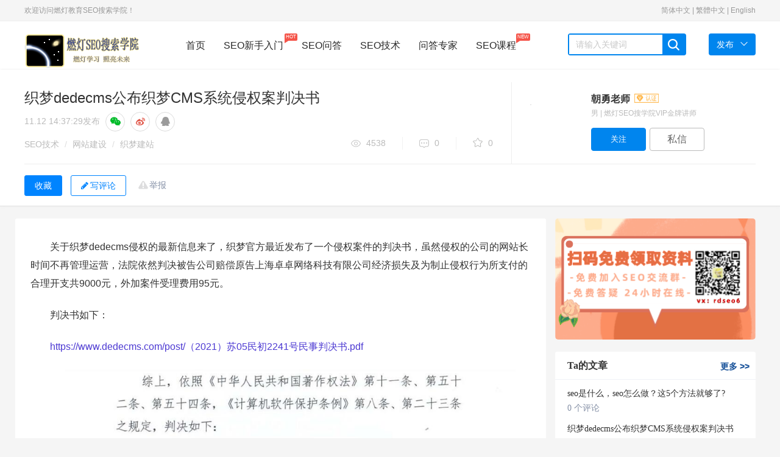

--- FILE ---
content_type: text/html; charset=UTF-8
request_url: https://www.randengseo.com/seo-15859.html
body_size: 10379
content:
<!DOCTYPE html>
<html lang="zh-CN">
  <head>
    <meta http-equiv="Content-Type" content="text/html; charset=utf-8">
    <meta http-equiv="X-UA-Compatible" content="IE=edge">
    <meta name="viewport" content="width=device-width, initial-scale=1">
        <title>织梦dedecms公布织梦CMS系统侵权案判决书-燃灯SEO搜索学院</title>
                    <meta name="description" content="关于织梦dedecms侵权的最新信息来了，织梦官方最近发布了一个侵权案件的判决书，虽然侵权的公司的网站长时间不再管理运营，法院依然判决被告公司赔偿原告上海卓卓网络科技有限公司经济损失及为制止侵权行为所支付的..." />
            <meta name="keywords" content="dedecms,建站" />
    <meta name="applicable-device" content="pc"/>
          <link rel="stylesheet" href="https://www.randengseo.com/static/css/widescreen/css/zui.min.css" />
    <link rel="stylesheet" media="all" href="https://www.randengseo.com/static/css/common/animate.min.css" />
    <link rel="stylesheet" media="all" href="https://www.randengseo.com/static/css/widescreen/css/greenzhongchou.css?v1.2" />
    <link rel="stylesheet" media="all" href="https://www.randengseo.com/static/css/widescreen/css/greencommon.css?v1.2" />
    <link rel="stylesheet" href="https://www.randengseo.com/static/css/widescreen/css/randengseo.css?v1.2" media="screen" type="text/css" />
    <link rel="stylesheet" media="all" href="https://www.randengseo.com/static/css/widescreen/css/greencustom.css?v=1.0" />
    <link rel="stylesheet" href="https://www.randengseo.com/static/css/static/css/font-awesome/css/font-awesome.css" />
    <link rel="stylesheet" href="https://www.randengseo.com/static/css/widescreen/css/green_main.css?v1.2" />
    <link rel="stylesheet" href="https://www.randengseo.com/static/css/widescreen/css/slider.css" />
    <link rel="stylesheet" href="https://www.randengseo.com/static/css/widescreen/css/basepage.css" />
    <link rel="stylesheet" media="all" href="https://www.randengseo.com/static/css/widescreen/css/flat/index.css" />
    <link rel="stylesheet" href="https://www.randengseo.com/static/css/widescreen/css/kc.css" />
    <link rel="stylesheet" href="https://www.randengseo.com/static/css/widescreen/css/index/css/reset.css" />
    <link rel="stylesheet" href="https://www.randengseo.com/static/css/widescreen/css/index/css/index.css" />
<script src="https://www.randengseo.com/static/js/jquery-1.11.3.min.js" type="text/javascript"></script>
<script src="https://www.randengseo.com/static/js/ie.js" type="text/javascript"></script>
<!-- ZUI Javascript组件 -->
<script src="https://www.randengseo.com/static/css/dist/js/zui.min.js" type="text/javascript"></script>
 <script src="https://www.randengseo.com/static/css/widescreen/js/common.js" type="text/javascript"></script>
   <script src="https://www.randengseo.com/static/js/jquery.qrcode.min.js" type="text/javascript"></script>
    <!--[if lt IE 9]>
    <script src="https://www.randengseo.com/static/css/dist/lib/ieonly/html5shiv.js" type="text/javascript"></script>
    <script src="https://www.randengseo.com/static/css/dist/lib/ieonly/respond.js" type="text/javascript"></script>
    <![endif]-->
    <script type="text/javascript">
          var g_site_url = "https://www.randengseo.com/";
            var g_site_name = "燃灯SEO搜索学院";
            var g_prefix = "";
            var g_suffix = ".html";
            var g_uid = 0;
            var qid = 0;
            </script>
                
</head>
<body><div id="body">
<header id="header">
        <div class="content color-999 small clearfix">
            <div class="header-l fl ignore">
                欢迎访问燃灯教育SEO搜索学院！ 
            </div>
            <div class="header-r fr clearfix">
            <div class="ignore" style="display: inline;">
            <!--<b>语言切换</b>：-->
            <a href="javascript:translate.changeLanguage('chinese_simplified');">简体中文</a> | 
            <a href="javascript:translate.changeLanguage('chinese_traditional');">繁體中文</a> | 
            <a href="javascript:translate.changeLanguage('english');">English</a>
            </div>
                <div class="ws_header">
                    <div class="menu">
                    </div>
                </div>
            </div>
        </div>
    </header>
    <nav id="nav">
        <div class="content">
            <div class="logo fl"><a href="https://www.randengseo.com/"><img src="https://www.randengseo.com/data/attach/logo/logo.png" alt="燃灯SEO搜索学院"></a></div>
            <div class="menu fl">
                <a href="https://www.randengseo.com/" class="nav-item    fl">首页</a>
                <a href="https://www.randengseo.com/course/v/109.html" class="nav-item fl">SEO新手入门<span class="mask">HOT<i class="arrow"></i></span></a>
                <a href="https://www.randengseo.com/ask/" class="nav-item   fl">SEO问答</a>
                <a href="https://www.randengseo.com/seo/" class="nav-item   fl">SEO技术</a>
                <a href="https://www.randengseo.com/expert/" class="nav-item   fl">问答专家</a>
                <!--<a href="https://www.randengseo.com/tags/" class="nav-item   fl">SEO标签</a>-->
                <a href="https://www.randengseo.com/course/" class="nav-item fl">SEO课程<span class="mask">NEW<i class="arrow"></i></span></a>
            </div>
            <div class="search fl clearfix">
               <form name="searchform" action="https://www.randengseo.com/question/search.html" method="post" accept-charset="UTF-8">
                <input type="text" placeholder="请输入关键词" name="word" autocomplete="off" value=""  id="search" class="fl">
                <span class="search-icon ilblk"></span>
                </form>
            </div>
            <div class="send-menu">
            <a href="javascript:void(0);" class="send fl">
                <span>发布</span><i class="down-icon"> </i>
            </a>
            <ul>
                <li><a href="https://www.randengseo.com/question/add.html" rel="nofollow">提问题</a></li>
                <li><a href="https://www.randengseo.com/user/addxinzhi.html" rel="nofollow">发文章</a></li>
            </ul>
            </div>
        </div>
    </nav>
<script type="text/javascript">

$("#nav .search-icon").click(function(){
var _txt=$.trim($("#search").val());
if(_txt==''){
alert("关键词不能为空");
return ;
}
 document.searchform.action = "https://www.randengseo.com/question/search.html";
    document.searchform.submit();
});
</script>  <link rel="stylesheet" media="all" href="https://www.randengseo.com/static/css/widescreen/css/greendetail.css?v1.1" />
<link rel="stylesheet" media="all" href="https://www.randengseo.com/static/css/widescreen/css/widescreendetail.css?v1.1" />
<script src="https://www.randengseo.com/static/js/jquery.qrcode.min.js" type="text/javascript"></script>

<div class="scrollshow position-inf" style="display: none;">
   <div class="fix-hnav posd" style="display: block;">
    <p class="title" title="织梦dedecms公布织梦CMS系统侵权案判决书">        织梦dedecms公布织梦CMS系统侵权案判决书  </p>
    <div class="btns">
                                                                  <input type="button" onclick="login()" z-st="favorite" class="btn-default-secondary details-collection-btn collection js-not-fav js-project-fav" value="收藏" data-on="1" title="收藏文章">
                     
                        
                                            
                         <button type="button" class="btneditanswer"   onclick="login()"  ><i class="fa fa-pencil"></i>写评论</button>
                      
            </div>
  </div>
  </div>
        <div class="content-wrap">
        <div class="work-details-wrap border-bottom">
                <div class="work-details-box-wrap container">
                    <div class="left-details-head col-md-16">
                        
                        <div class="details-contitle-box">
                            <!--标题-->
                            <h1>织梦dedecms公布织梦CMS系统侵权案判决书</h1>
                           
                            <!--发布时间-->
                            <p  class="title-time">
                                <span>11.12 14:37:29</span>发布
                                     <span class="share-group">
        <a class="share-circle share-weixin" data-action="weixin-share" data-toggle="tooltip" data-original-title="分享到微信" rel="nofollow">
          <i class="fa fa-wechat"></i>
        </a>
        <a class="share-circle" data-toggle="tooltip" href="javascript:void((function(s,d,e,r,l,p,t,z,c){var%20f='http://v.t.sina.com.cn/share/share.php?appkey=1515056452',u=z||d.location,p=['&amp;url=',e(u),'&amp;title=',e(t||d.title),'&amp;source=',e(r),'&amp;sourceUrl=',e(l),'&amp;content=',c||'gb2312','&amp;pic=',e(p||'')].join('');function%20a(){if(!window.open([f,p].join(''),'mb',['toolbar=0,status=0,resizable=1,width=440,height=430,left=',(s.width-440)/2,',top=',(s.height-430)/2].join('')))u.href=[f,p].join('');};if(/Firefox/.test(navigator.userAgent))setTimeout(a,0);else%20a();})(screen,document,encodeURIComponent,'','','https://www.randengseo.com//data/attach/topic/topicfgixL6.jpg', '推荐 朝勇老师 的文章《织梦dedecms公布织梦CMS系统侵权案判决书》','https://www.randengseo.com/seo-15859.html','页面编码gb2312|utf-8默认gb2312'));" data-original-title="分享到微博" rel="nofollow">
          <i class="fa fa-weibo"></i>
        </a>

         <a  class="share-circle" data-toggle="tooltip"  target="_self" data-original-title="分享到qq" href="javascript:shareqq()"   title="分享到QQ" rel="nofollow"><i class="fa fa-qq"></i></a>


  <script type="text/javascript">

//  document.write(['<a class="share-circle" data-toggle="tooltip"  target="_self" data-original-title="分享到qq空间" href="http://sns.qzone.qq.com/cgi-bin/qzshare/cgi_qzshare_onekey?url=',encodeURIComponent(location.href),'&title=',encodeURIComponent(document.title),'" target="_self"   title="分享到QQ空间"> <i class="fa fa-qq"></i><\/a>'].join(''));

  function shareqq()
  {
      var p = {
          url: location.href,/*获取URL，可加上来自分享到QQ标识，方便统计*/
          desc: "关于织梦dedecms侵权的最新信息来了，织梦官方最近发布了一个侵权案件的判决书，虽然侵权的公司的网...", 
          title : document.title,/*分享标题(可选)*/
          summary : document.title,/*分享描述(可选)*/
          pics : "https://www.randengseo.com//data/attach/topic/topicfgixL6.jpg",/*分享图片(可选)*/
          flash : '', /*视频地址(可选)*/
          //commonClient : true, /*客户端嵌入标志*/
          site: "燃灯SEO搜索学院"/*分享来源 (可选) ，如：QQ分享*/
      };


      var s = [];
      for (var i in p) {
          s.push(i + '=' + encodeURIComponent(p[i] || ''));
      }
      var target_url = "http://connect.qq.com/widget/shareqq/iframe_index.html?" + s.join('&') ;
      window.open(target_url, 'qq',
              'height=520, width=720');
  }
  
  </script>

      </span>
                            </p>
                            <!--分类,浏览数,评论数,推荐数-->
                            <div class="work-head-box">
                                <div class="head-left">
                                    <span class="head-index">
                                        <span><a href="https://www.randengseo.com/seo/" target="_blank">SEO技术</a></span>
                                                <i>/</i>
                                                      
                                                                				<span><a href="https://www.randengseo.com/seo/wangzhan/" target="_blank">网站建设</a></span>
                                                <i>/</i>
                                                                                        <span><a href="https://www.randengseo.com/seo/dede/" target="_blank">织梦建站</a></span>
                                                 
                                    </span>
                              
                                </div>
                                <div class="head-right">
                                            <span class="head-data-show">
                                            <a href="javascript:;" title="共4538人气" class="see vertical-line">
                                                <i></i>4538                                            </a>
                                            <a href="javascript:;" title="共0评论" class="news vertical-line">
                                                <i></i>0                                            </a>
                                            <a href="javascript:;" title="共0收藏" class="recommend-show">
                                                <i></i>0                                            </a>
                                            </span>
                                                                              </div>
                            </div>
                        </div>
                    </div>
                    




<div class="top-author-card follow-box col-md-8">
    <div class="card-designer-list-details details-right-author-wrap card-media">

        <input type="hidden" name="creator" value="14876008">
        <div class="avatar-container-80">
            <a href="https://www.randengseo.com/u-3.html" title="朝勇老师" class="avatar" >
                <img src="https://www.randengseo.com/ucserver/avatar.php?uid=3&size=middle" width="80" height="80" alt="">
            </a>
            
        </div>
        <div class="author-info">
            <p class="author-info-title">
           
             
                <a href="https://www.randengseo.com/u-3.html" title="朝勇老师" class="title-content">
               朝勇老师                  <i class="fa fa-vimeo v_company   " data-toggle="tooltip" data-placement="right" title="" data-original-title="企业认证"  ></i>                </a>





            </p>
        <div class="position-info">
                <span>男&nbsp;|&nbsp;燃灯SEO搜学院VIP金牌讲师</span>
            </div>
            <div class="btn-area">
                
      
                
                        <div class="js-project-focus-btn">
                                   <!-- 关注用户按钮 -->
                                                <input type="button" title="添加关注" id="attenttouser_3" onclick="attentto_user(3)" class="btn-current attention btn-default-main notfollow" value="关注">
                                                        </div>
                                                   <a href="javascript:login()" title="发私信" class="btn-default-secondary btn-current private-letter" rel="nofollow">私信</a>
                     
                                  </div>
               
        </div>
    </div>
</div>

                </div>
                
                 <div class="container ">
      
                 <div class="content-wrap">
  
   <div class="details-con-other border-top"  >
                <div class="">
                   
             
                         <div class="three-link">
                         
                            <span class="report" onclick="openinform(0,'织梦dedecms公布织梦CMS系统侵权案判决书',15859)"  id="report-modal"><a href="javascript:;" rel="nofollow">举报 </a></span>
                       
                                                              <input type="button" onclick="login()" z-st="favorite" class="btn-default-secondary details-collection-btn collection js-not-fav js-project-fav" value="收藏" data-on="1" title="收藏文章">
                     
                        
                                            
                         <button type="button" class="btneditanswer"   onclick="login()"  ><i class="fa fa-pencil"></i>写评论</button>
                      
                     
                    </div>
                    
                
                </div>
            </div>
   
   </div>
                </div>
                
            </div>
            <div class="container">
        
            <div class=" row">
                   <div class="col-md-17 bb" style="margin-top:20px;">
                <div class="work-details-content" >
    
<div class=" ">
    <div class="">

        <div class="work-show-box" style="margin-top:0px;  padding:10px">
            
                                        <p>关于织梦dedecms侵权的最新信息来了，织梦官方最近发布了一个侵权案件的判决书，虽然侵权的公司的网站长时间不再管理运营，法院依然判决被告公司赔偿原告上海卓卓网络科技有限公司经济损失及为制止侵权行为所支付的合理开支共9000元，外加案件受理费用95元。</p><p>判决书如下：</p><p><a href="https://www.dedecms.com/post/%EF%BC%882021%EF%BC%89%E8%8B%8F05%E6%B0%91%E5%88%9D2241%E5%8F%B7%E6%B0%91%E4%BA%8B%E5%88%A4%E5%86%B3%E4%B9%A6.pdf" target="_blank">https://www.dedecms.com/post/（2021）苏05民初2241号民事判决书.pdf</a></p><p style="text-align: center;"><img src="/data/attach/202211/1668235008233677.jpg" title="织梦侵权案件判决书" alt="织梦侵权案件判决书.jpg"/></p><p>Dedecms(织梦)于2021年9月26日发布的公告称：除个人非盈利网站外，均需要购买DedeCMS商业使用授权，否则将面临法律诉讼，授权费为5800元。</p><p>即便你在10月26日前删除了网站，你的网站曾经使用过织梦cms的事实，也有可能被官方提取了证据，只不过你及时停止了侵权而已，相应的赔付要少一些。</p><p>当然，你也有可能比较幸运，你家建站公司深度二开，你家用的织梦cms已经完全变了模样，官方前期采集证据时，没有扫描到你家网站，那你可能是幸运的，但也不要有侥幸心理，建议立即删除网站，换成其他建站系统，比如pbootcms、wordpress、joomla等。</p><p><br/></p><p>《关于侵权网站清单及存证数据移交维权团队的通告》</p><p><img src="https://www.dedecms.com/post/20211026.jpg"/></p>           
              
                            </div>
                     </div>
</div>
            </div>
<!--TAG标签-->
        <div class="works-tag-wrap"> TAG标签：
                                                          <a href="https://www.randengseo.com/tag/dedecms.html" title="dedecms" target="_blank" class="project-tag-14">dedecms</a>
                           
                  <a href="https://www.randengseo.com/tag/jianzhan.html" title="建站" target="_blank" class="project-tag-14">建站</a>
                           
                                           
                        </div>    
         
      <hr>
         <div class="index">
<div class="row">
   <div class=" main" style="padding:10px">
   <div class="note">
    <div class="post">
       


 


       <div id="comment-list" class="comment-list"><div>
              <form class="new-comment"><a class="avatar"><img src="https://www.randengseo.com/ucserver/avatar.php?uid=0&size=middle"></a> <div class="sign-container"><a href="https://www.randengseo.com/user/login.html" class="btn btn-sign" rel="nofollow">登录</a> <span>后发表评论</span></div></form>

                    </div>
        <div id="normal-comment-list" class="normal-comment-list">

        <div class="top">
        <span>0条评论</span>


           </div>
           </div>
           <!----> <!---->
                        <div class="no-comment"></div>
  <center>      
           还没有人评论过~
         </center>
           

                          <div class="pages" ></div>
            
    
             </div>
            
    </div>


</div>



   </div>
   
</div>
</div>
                  </div>
                         <div class="col-md-7 aside">
     <div class="ad_vip" style="margin-top:20px;"><img src="/rdseo6.png" alt="seo培训" title="遇到问题了吗？扫码联系我吧~"></div>
     <div class="standing" style="margin-top: 20px;">
  <div class="positions bb" id="rankScroll">
      <h3 class="title">Ta的文章  <a target="_blank" href="https://www.randengseo.com/ut-3.html" class="more">更多<font> &gt;&gt; </font></a></h3>
             <ul>
      


                    <li class="no-video">
        <a href="https://www.randengseo.com/seo-15898.html" title="seo是什么，seo怎么做？这5个方法就够了?" >  seo是什么，seo怎么做？这5个方法就够了?</a>
               <div class="num-ask">
               <a href="https://www.randengseo.com/seo-15898.html" title="seo是什么，seo怎么做？这5个方法就够了?" class="anum"> 0 个评论</a>
               </div>
              </li>
                              <li class="no-video">
        <a href="https://www.randengseo.com/seo-15859.html" title="织梦dedecms公布织梦CMS系统侵权案判决书" >  织梦dedecms公布织梦CMS系统侵权案判决书</a>
               <div class="num-ask">
               <a href="https://www.randengseo.com/seo-15859.html" title="织梦dedecms公布织梦CMS系统侵权案判决书" class="anum"> 0 个评论</a>
               </div>
              </li>
                              <li class="no-video">
        <a href="https://www.randengseo.com/seo-15855.html" title="百度快照功能下线，对SEO优化有什么影响？" >  百度快照功能下线，对SEO优化有什么影响？</a>
               <div class="num-ask">
               <a href="https://www.randengseo.com/seo-15855.html" title="百度快照功能下线，对SEO优化有什么影响？" class="anum"> 0 个评论</a>
               </div>
              </li>
                              <li class="no-video">
        <a href="https://www.randengseo.com/seo-15854.html" title="百度搜索页面质量标准" >  百度搜索页面质量标准</a>
               <div class="num-ask">
               <a href="https://www.randengseo.com/seo-15854.html" title="百度搜索页面质量标准" class="anum"> 0 个评论</a>
               </div>
              </li>
                              <li class="no-video">
        <a href="https://www.randengseo.com/seo-15853.html" title="搜狗搜索引擎发布石破算法，打击网站恶劣采集问题" >  搜狗搜索引擎发布石破算法，打击网站恶劣采集问题</a>
               <div class="num-ask">
               <a href="https://www.randengseo.com/seo-15853.html" title="搜狗搜索引擎发布石破算法，打击网站恶劣采集问题" class="anum"> 0 个评论</a>
               </div>
              </li>
                              <li class="no-video">
        <a href="https://www.randengseo.com/seo-15852.html" title="百度搜索打击盗版网文站点公告2022.7.14" >  百度搜索打击盗版网文站点公告2022.7.14</a>
               <div class="num-ask">
               <a href="https://www.randengseo.com/seo-15852.html" title="百度搜索打击盗版网文站点公告2022.7.14" class="anum"> 0 个评论</a>
               </div>
              </li>
                              <li class="no-video">
        <a href="https://www.randengseo.com/seo-15849.html" title="友盟+U-Web统计分析（CNZZ）将于22年5月10日起停止免费服务" >  友盟+U-Web统计分析（CNZZ）将于22年5月10日起停止免费服务</a>
               <div class="num-ask">
               <a href="https://www.randengseo.com/seo-15849.html" title="友盟+U-Web统计分析（CNZZ）将于22年5月10日起停止免费服务" class="anum"> 0 个评论</a>
               </div>
              </li>
                              <li class="no-video">
        <a href="https://www.randengseo.com/seo-15847.html" title="百度发布2021年搜索违规行为整顿报告" >  百度发布2021年搜索违规行为整顿报告</a>
               <div class="num-ask">
               <a href="https://www.randengseo.com/seo-15847.html" title="百度发布2021年搜索违规行为整顿报告" class="anum"> 0 个评论</a>
               </div>
              </li>
                               

              </ul>
                  </div>
  </div>

  
  
    
         <div class="standing">
  <div class="positions bb" id="rankScroll">
      <h3 class="title" style="float: none">热门文章</h3>
      <ul style="padding-top: 10px;">
      



                         

              </ul>
  </div>
  </div>                  </div>
            </div>
               </div>
            
        </div>
      
<!-- 举报 -->
<div class="modal fade panel-report" id="dialog_inform">
<div class="modal-dialog">
  <div class="modal-content">
    <div class="modal-header">
      <button type="button" class="close" data-dismiss="modal"><span aria-hidden="true">×</span><span class="sr-only">关闭</span></button>
      <h4 class="modal-title">举报内容</h4>
    </div>
    <div class="modal-body">

<form id="rp_form" class="rp_form"  action="https://www.randengseo.com/inform/add.html" method="post">
<input value="" type="hidden" name="qid" id="myqid">
<input value="" type="hidden" name="aid" id="myaid">
<input value="" type="hidden" name="qtitle" id="myqtitle">
<div class="js-group-type group group-2">
<h4>检举类型</h4><ul>
<li class="js-report-con">
<label><input type="radio" name="group-type" value="1"><span>检举内容</span></label>
</li>
<li class="js-report-user">
<label><input type="radio" name="group-type" value="2"><span>检举用户</span></label>
</li>
</ul>
</div>
<div class="group group-2">
<h4>检举原因</h4><div class="list">
<ul>
<li>
<label class="reason-btn"><input type="radio" name="type" value="4"><span>广告推广</span></label>
</li>
<li>
<label class="reason-btn"><input type="radio" name="type" value="5"><span>恶意灌水</span></label>
</li>
<li>
<label class="reason-btn"><input type="radio" name="type" value="6"><span>回答内容与提问无关</span>
</label>
</li>
<li>
<label class="copy-ans-btn"><input type="radio" name="type" value="7"><span>抄袭答案</span></label>
</li>
<li>
<label class="reason-btn"><input type="radio" name="type" value="8"><span>其他</span></label>
</li>
</ul>
</div>
</div>
<div class="group group-3">
<h4>检举说明(必填)</h4>
<div class="textarea">
<ul class="anslist" style="display:none;line-height:20px;overflow:auto;height:171px;">
</ul>
<textarea name="content" maxlength="200" placeholder="请输入描述200个字以内">
</textarea>
</div>
</div>
    <div class="mar-t-1">

                <button type="submit" id="btninform" class="btn btn-success">提交</button>
                 <button type="button" class="btn btn-default mar-ly-1" data-dismiss="modal">关闭</button>
      </div>
</form>


    </div>

  </div>
</div>
</div>
<div class="modal share-wechat animated" style="display: none;"><div class="modal-dialog"><div class="modal-content"><div class="modal-header"><button type="button" data-dismiss="modal" class="close">×</button></div> <div class="modal-body"><h5>打开微信“扫一扫”，打开网页后点击屏幕右上角分享按钮</h5> <div data-url="https://www.randengseo.com/seo-15859.html" class="qrcode" title="https://www.randengseo.com/seo-15859.html"><canvas width="170" height="170" style="display: none;"></canvas>
<div id="qr_wxcode">
</div></div></div> <div class="modal-footer"></div></div></div></div>
<script src="https://www.randengseo.com/static/ckplayer/ckplayer.js" type="text/javascript"></script>
<script src="https://www.randengseo.com/static/ckplayer/video.js" type="text/javascript"></script>
<script>

$(".work-show-box").find("img").each(function(){
var imgurl=$(this).attr("data-original");
$(this).attr("src",imgurl);
})
$(".work-show-box").find("img").attr("data-toggle","lightbox");

$(".getcommentlist").each(function(){
var _id=$(this).attr("dataid");
var _tid=$(this).attr("datatid");
$("#articlecommentlist"+_id).toggleClass("hide");
var flag=$("#articlecommentlist"+_id).attr("dataflag");
if(flag==1){
flag=0;
}else{
flag=1;
//加载评论
loadarticlecommentlist(_id,_tid);
}
$("#articlecommentlist"+_id).attr("dataflag",flag);

})

function showeditor(){

scrollTo(0,$('#comment-list').offset().top-100);
$(".comment-area").focus();
  }
//投诉
function openinform(qid ,qtitle,aid) {
  $("#myqid").val(qid);
  $("#myqtitle").val(qtitle);
  $("#myaid").val(aid);
 $('#dialog_inform').modal('show');

}






function deletewenzhang(current_aid){
window.location.href=g_site_url + "index.php" + query + "topic/deletearticlecomment/"+current_aid+"/15859";

}

$(function(){
    $(".edui-upload-video").attr("preload","");
//微信二维码生成
$('#qr_wxcode').qrcode("https://www.randengseo.com/seo-15859.html");
     //显示微信二维码
     $(".share-weixin").click(function(){
    	 $(".share-wechat").show();
     });
     //关闭微信二维码
     $(".close").click(function(){
    	 $(".share-wechat").hide();
     })
})
 $(".button_agree").click(function(){
             var supportobj = $(this);
                     var tid = $(this).attr("id");
                     $.ajax({
                     type: "GET",
                             url:"https://www.randengseo.com/index.php?topic/ajaxhassupport/" + tid,
                             cache: false,
                             success: function(hassupport){
                             if (hassupport != '1'){






                                     $.ajax({
                                     type: "GET",
                                             cache:false,
                                             url: "https://www.randengseo.com/index.php?topic/ajaxaddsupport/" + tid,
                                             success: function(comments) {

                                             supportobj.find("span").html(comments+"人赞");
                                             }
                                     });
                             }else{
                            	 alert("您已经赞过");
                             }
                             }
                     });
             });
</script>
                                                                                     <link rel="stylesheet" type="text/css" href="https://www.randengseo.com/static/js/neweditor/code/styles/tomorrow-night-eighties.css">
    <script src="https://www.randengseo.com/static/js/neweditor/code/highlight.pack.js" type="text/javascript"></script>
    <script>hljs.initHighlightingOnLoad();</script>
                 <script src="https://www.randengseo.com/static/js/nocopy.js" type="text/javascript"></script>
                <script src="https://www.randengseo.com/static/js/jquery.lazyload.min.js" type="text/javascript"></script>
<script>

   

                    $("img.lazy").lazyload({effect: "fadeIn" });

</script>

  <div class="side-tool" id="to_top">
  	<ul>
  		<li data-placement="left" data-toggle="tooltip" data-container="body" data-original-title="回到顶部" >
  			<a href="#" class="function-button"><i class="fa fa-angle-up"></i></a>
        </li>
    </ul>
  </div>
                 
  
      <script>
window.onload = function(){
  $(".edui-upload-video").attr("preload","");
  var oTop = document.getElementById("to_top");

  var screenw = document.documentElement.clientWidth || document.body.clientWidth;
  var screenh = document.documentElement.clientHeight || document.body.clientHeight;
  window.onscroll = function(){
    var scrolltop = document.documentElement.scrollTop || document.body.scrollTop;
 
    if(scrolltop<=screenh){
    	oTop.style.display="none";
    }else{
    	oTop.style.display="block";
    }
    if(scrolltop>30){
     
    	$(".scrollshow").show();
    }else{
    	$(".scrollshow").hide();
    }
  }
  oTop.onclick = function(){
    document.documentElement.scrollTop = document.body.scrollTop =0;
  }
}

</script>

    
<!--新底部--><!-- footer -->
<div class="footer">
<div class="auto clearfix">
<div class="footer-floor1">
<div class="footer-list">
<ul>
<li class="flist-title">关于我们</li>
<li class="flist-title2">燃灯学习  照亮未来！</li>
<li class="info">湖南燃灯教育SEO搜索学院，是一群拥有14年SEO搜索引擎行业背景的导师组成</li>
<li class="info">SEO技术研发始于2009-2022，导师均为行业知名大咖，带过的学生超4万多名。</li>
<li class="info"></li>
</ul>
    <div class="clear-float"></div>
</div>
<div class="footer-right">
<div class="telephone" title="联系我们">
<div class="tel-number">联系我们</div>
</div>
<div class="official-plat">
<p class="weixin"><img src="/data/attach/logo/xiaolong.png"/>官方微信号</p>
<p class="weixin2"><img src="/data/attach/logo/xiaolong.jpg"/>解答老师微信</p>
<ul>
<!--<li><a ><span class="weixin-logo"></span>燃灯教育官方微信</a></li>-->
<li title="点击打开官方微博"><a href="https://weibo.com/u/7318027738" target="_blank" rel="nofollow"><span class="weibo-logo"></span>燃灯教育官方微博</a></li>
<li title="点击打开官方客服"><a href="https://dwz.cn/I5HnjekT" target="_blank" rel="nofollow"><span class="qq-logo"></span>燃灯教育官方客服</a></li>
</ul>
</div>
</div>
<div class="clear-float"></div>
</div>

</div>
</div>
<div class="footer-floor2">
<p> Copyright © 2009-2021 湖南燃灯教育科技有限公司  版权所有
<a href="https://beian.miit.gov.cn/" target="_blank" rel="nofollow">湘ICP备19023095号-1</a>
<a href="https://beian.mps.gov.cn/#/query/webSearch?code=43010402000980" target="_blank" rel="nofollow"><img src="https://www.randengseo.com/gongan.png" />湘公网安备 43010402000980号</a>
<a href="https://www.randengseo.com/rss/clist.xml" target="_blank">问答XML地图</a>
<a href="https://www.randengseo.com/rss/articlelist.xml" target="_blank">文章xml地图</a>
</p>
  <script>
var _hmt = _hmt || [];
(function() {
  var hm = document.createElement("script");
  hm.src = "https://hm.baidu.com/hm.js?2f4ab10eb3112b80d46b4e0223d5bbee";
  var s = document.getElementsByTagName("script")[0]; 
  s.parentNode.insertBefore(hm, s);
})();
</script>
<!-- Google tag (gtag.js) -->
<script async src="https://www.googletagmanager.com/gtag/js?id=G-HFJ0HS1E0T"></script>
<script>
  window.dataLayer = window.dataLayer || [];
  function gtag(){dataLayer.push(arguments);}
  gtag('js', new Date());

  gtag('config', 'G-HFJ0HS1E0T');
</script>
<script src="https://www.randengseo.com/translate.js"></script>
<script>
translate.language.setLocal('chinese_simplified'); 
translate.selectLanguageTag.show = false; //不出现的select的选择语言
translate.nomenclature.append('chinese_simplified','english',`
	首页=Homepage
`);
translate.execute();
</script></div>
<!-- footer end -->

</div>

</body>
</html>
                        
                        
                        

--- FILE ---
content_type: text/css
request_url: https://www.randengseo.com/static/css/widescreen/css/green_main.css?v1.2
body_size: 33884
content:
@charset "UTF-8";

.mCustomScrollbar {
    -ms-touch-action:pinch-zoom;
    touch-action:pinch-zoom
}
.mCustomScrollbar.mCS_no_scrollbar,.mCustomScrollbar.mCS_touch_action {
    -ms-touch-action:auto;
    touch-action:auto
}
.mCustomScrollBox {
    position:relative;
    overflow:hidden;
    height:100%;
    max-width:100%;
    outline:0;
    direction:ltr
}
.mCSB_container {
    overflow:hidden;
    width:auto;
    height:auto
}
.mCSB_inside>.mCSB_container {
    margin-right:30px
}
.mCSB_container.mCS_no_scrollbar_y.mCS_y_hidden {
    margin-right:0
}
.mCS-dir-rtl>.mCSB_inside>.mCSB_container {
    margin-right:0;
    margin-left:30px
}
.mCS-dir-rtl>.mCSB_inside>.mCSB_container.mCS_no_scrollbar_y.mCS_y_hidden {
    margin-left:0
}
.mCSB_scrollTools {
    position:absolute;
    width:16px;
    height:auto;
    left:auto;
    top:0;
    right:0;
    bottom:0;
    opacity:.75;
    filter:"alpha(opacity=75)";
    -ms-filter:"alpha(opacity=75)"
}
.mCSB_outside+.mCSB_scrollTools {
    right:-26px
}
.mCS-dir-rtl>.mCSB_inside>.mCSB_scrollTools,.mCS-dir-rtl>.mCSB_outside+.mCSB_scrollTools {
    right:auto;
    left:0
}
.mCS-dir-rtl>.mCSB_outside+.mCSB_scrollTools {
    left:-26px
}
.mCSB_scrollTools .mCSB_draggerContainer {
    position:absolute;
    top:0;
    left:0;
    bottom:0;
    right:0;
    height:auto
}
.mCSB_scrollTools .mCSB_draggerRail {
    width:2px;
    height:100%;
    margin:0 auto;
    -webkit-border-radius:16px;
    -moz-border-radius:16px;
    border-radius:16px
}
.mCSB_scrollTools .mCSB_dragger {
    cursor:pointer;
    width:100%;
    height:30px;
    z-index:1
}
.mCSB_scrollTools .mCSB_dragger .mCSB_dragger_bar {
    position:relative;
    width:4px;
    height:100%;
    margin:0 auto;
    -webkit-border-radius:16px;
    -moz-border-radius:16px;
    border-radius:16px;
    text-align:center
}
.mCSB_scrollTools_vertical.mCSB_scrollTools_onDrag_expand .mCSB_dragger.mCSB_dragger_onDrag_expanded .mCSB_dragger_bar,.mCSB_scrollTools_vertical.mCSB_scrollTools_onDrag_expand .mCSB_draggerContainer:hover .mCSB_dragger .mCSB_dragger_bar {
    width:12px
}
.mCSB_scrollTools_vertical.mCSB_scrollTools_onDrag_expand .mCSB_dragger.mCSB_dragger_onDrag_expanded+.mCSB_draggerRail,.mCSB_scrollTools_vertical.mCSB_scrollTools_onDrag_expand .mCSB_draggerContainer:hover .mCSB_draggerRail {
    width:8px
}
.mCSB_scrollTools .mCSB_buttonDown,.mCSB_scrollTools .mCSB_buttonUp {
    display:block;
    position:absolute;
    height:20px;
    width:100%;
    overflow:hidden;
    margin:0 auto;
    cursor:pointer
}
.mCSB_scrollTools .mCSB_buttonDown {
    bottom:0
}
.mCSB_horizontal.mCSB_inside>.mCSB_container {
    margin-right:0;
    margin-bottom:30px
}
.mCSB_horizontal.mCSB_outside>.mCSB_container {
    min-height:100%
}
.mCSB_horizontal>.mCSB_container.mCS_no_scrollbar_x.mCS_x_hidden {
    margin-bottom:0
}
.mCSB_scrollTools.mCSB_scrollTools_horizontal {
    width:auto;
    height:16px;
    top:auto;
    right:0;
    bottom:0;
    left:0
}
.mCustomScrollBox+.mCSB_scrollTools+.mCSB_scrollTools.mCSB_scrollTools_horizontal,.mCustomScrollBox+.mCSB_scrollTools.mCSB_scrollTools_horizontal {
    bottom:-26px
}
.mCSB_scrollTools.mCSB_scrollTools_horizontal a+.mCSB_draggerContainer {
    margin:0 20px
}
.mCSB_scrollTools.mCSB_scrollTools_horizontal .mCSB_draggerRail {
    width:100%;
    height:2px;
    margin:7px 0
}
.mCSB_scrollTools.mCSB_scrollTools_horizontal .mCSB_dragger {
    width:30px;
    height:100%;
    left:0
}
.mCSB_scrollTools.mCSB_scrollTools_horizontal .mCSB_dragger .mCSB_dragger_bar {
    width:100%;
    height:4px;
    margin:6px auto
}
.mCSB_scrollTools_horizontal.mCSB_scrollTools_onDrag_expand .mCSB_dragger.mCSB_dragger_onDrag_expanded .mCSB_dragger_bar,.mCSB_scrollTools_horizontal.mCSB_scrollTools_onDrag_expand .mCSB_draggerContainer:hover .mCSB_dragger .mCSB_dragger_bar {
    height:12px;
    margin:2px auto
}
.mCSB_scrollTools_horizontal.mCSB_scrollTools_onDrag_expand .mCSB_dragger.mCSB_dragger_onDrag_expanded+.mCSB_draggerRail,.mCSB_scrollTools_horizontal.mCSB_scrollTools_onDrag_expand .mCSB_draggerContainer:hover .mCSB_draggerRail {
    height:8px;
    margin:4px 0
}
.mCSB_scrollTools.mCSB_scrollTools_horizontal .mCSB_buttonLeft,.mCSB_scrollTools.mCSB_scrollTools_horizontal .mCSB_buttonRight {
    display:block;
    position:absolute;
    width:20px;
    height:100%;
    overflow:hidden;
    margin:0 auto;
    cursor:pointer
}
.mCSB_scrollTools.mCSB_scrollTools_horizontal .mCSB_buttonLeft {
    left:0
}
.mCSB_scrollTools.mCSB_scrollTools_horizontal .mCSB_buttonRight {
    right:0
}
.mCSB_container_wrapper {
    position:absolute;
    height:auto;
    width:auto;
    overflow:hidden;
    top:0;
    left:0;
    right:0;
    bottom:0;
    margin-right:30px;
    margin-bottom:30px
}
.mCSB_container_wrapper>.mCSB_container {
    padding-right:30px;
    padding-bottom:30px;
    -webkit-box-sizing:border-box;
    -moz-box-sizing:border-box;
    box-sizing:border-box
}
.mCSB_vertical_horizontal>.mCSB_scrollTools.mCSB_scrollTools_vertical {
    bottom:20px
}
.mCSB_vertical_horizontal>.mCSB_scrollTools.mCSB_scrollTools_horizontal {
    right:20px
}
.mCSB_container_wrapper.mCS_no_scrollbar_x.mCS_x_hidden+.mCSB_scrollTools.mCSB_scrollTools_vertical {
    bottom:0
}
.mCS-dir-rtl>.mCustomScrollBox.mCSB_vertical_horizontal.mCSB_inside>.mCSB_scrollTools.mCSB_scrollTools_horizontal,.mCSB_container_wrapper.mCS_no_scrollbar_y.mCS_y_hidden+.mCSB_scrollTools~.mCSB_scrollTools.mCSB_scrollTools_horizontal {
    right:0
}
.mCS-dir-rtl>.mCustomScrollBox.mCSB_vertical_horizontal.mCSB_inside>.mCSB_scrollTools.mCSB_scrollTools_horizontal {
    left:20px
}
.mCS-dir-rtl>.mCustomScrollBox.mCSB_vertical_horizontal.mCSB_inside>.mCSB_container_wrapper.mCS_no_scrollbar_y.mCS_y_hidden+.mCSB_scrollTools~.mCSB_scrollTools.mCSB_scrollTools_horizontal {
    left:0
}
.mCS-dir-rtl>.mCSB_inside>.mCSB_container_wrapper {
    margin-right:0;
    margin-left:30px
}
.mCSB_container_wrapper.mCS_no_scrollbar_y.mCS_y_hidden>.mCSB_container {
    padding-right:0
}
.mCSB_container_wrapper.mCS_no_scrollbar_x.mCS_x_hidden>.mCSB_container {
    padding-bottom:0
}
.mCustomScrollBox.mCSB_vertical_horizontal.mCSB_inside>.mCSB_container_wrapper.mCS_no_scrollbar_y.mCS_y_hidden {
    margin-right:0;
    margin-left:0
}
.mCustomScrollBox.mCSB_vertical_horizontal.mCSB_inside>.mCSB_container_wrapper.mCS_no_scrollbar_x.mCS_x_hidden {
    margin-bottom:0
}
.mCSB_scrollTools,.mCSB_scrollTools .mCSB_buttonDown,.mCSB_scrollTools .mCSB_buttonLeft,.mCSB_scrollTools .mCSB_buttonRight,.mCSB_scrollTools .mCSB_buttonUp,.mCSB_scrollTools .mCSB_dragger .mCSB_dragger_bar {
    -webkit-transition:opacity .2s ease-in-out,background-color .2s ease-in-out;
    -moz-transition:opacity .2s ease-in-out,background-color .2s ease-in-out;
    -o-transition:opacity .2s ease-in-out,background-color .2s ease-in-out;
    transition:opacity .2s ease-in-out,background-color .2s ease-in-out
}
.mCSB_scrollTools_horizontal.mCSB_scrollTools_onDrag_expand .mCSB_draggerRail,.mCSB_scrollTools_horizontal.mCSB_scrollTools_onDrag_expand .mCSB_dragger_bar,.mCSB_scrollTools_vertical.mCSB_scrollTools_onDrag_expand .mCSB_draggerRail,.mCSB_scrollTools_vertical.mCSB_scrollTools_onDrag_expand .mCSB_dragger_bar {
    -webkit-transition:width .2s ease-out .2s,height .2s ease-out .2s,margin-left .2s ease-out .2s,margin-right .2s ease-out .2s,margin-top .2s ease-out .2s,margin-bottom .2s ease-out .2s,opacity .2s ease-in-out,background-color .2s ease-in-out;
    -moz-transition:width .2s ease-out .2s,height .2s ease-out .2s,margin-left .2s ease-out .2s,margin-right .2s ease-out .2s,margin-top .2s ease-out .2s,margin-bottom .2s ease-out .2s,opacity .2s ease-in-out,background-color .2s ease-in-out;
    -o-transition:width .2s ease-out .2s,height .2s ease-out .2s,margin-left .2s ease-out .2s,margin-right .2s ease-out .2s,margin-top .2s ease-out .2s,margin-bottom .2s ease-out .2s,opacity .2s ease-in-out,background-color .2s ease-in-out;
    transition:width .2s ease-out .2s,height .2s ease-out .2s,margin-left .2s ease-out .2s,margin-right .2s ease-out .2s,margin-top .2s ease-out .2s,margin-bottom .2s ease-out .2s,opacity .2s ease-in-out,background-color .2s ease-in-out
}
.mCS-autoHide>.mCustomScrollBox>.mCSB_scrollTools,.mCS-autoHide>.mCustomScrollBox~.mCSB_scrollTools {
    opacity:0;
    filter:"alpha(opacity=0)";
    -ms-filter:"alpha(opacity=0)"
}
.mCS-autoHide:hover>.mCustomScrollBox>.mCSB_scrollTools,.mCS-autoHide:hover>.mCustomScrollBox~.mCSB_scrollTools,.mCustomScrollBox:hover>.mCSB_scrollTools,.mCustomScrollBox:hover~.mCSB_scrollTools,.mCustomScrollbar>.mCustomScrollBox>.mCSB_scrollTools.mCSB_scrollTools_onDrag,.mCustomScrollbar>.mCustomScrollBox~.mCSB_scrollTools.mCSB_scrollTools_onDrag {
    opacity:1;
    filter:"alpha(opacity=100)";
    -ms-filter:"alpha(opacity=100)"
}
.mCSB_scrollTools .mCSB_draggerRail {
    background-color:#000;
    background-color:rgba(0,0,0,.4);
    filter:"alpha(opacity=40)";
    -ms-filter:"alpha(opacity=40)"
}
.mCSB_scrollTools .mCSB_dragger .mCSB_dragger_bar {
    background-color:#fff;
    background-color:rgba(255,255,255,.75);
    filter:"alpha(opacity=75)";
    -ms-filter:"alpha(opacity=75)"
}
.mCSB_scrollTools .mCSB_dragger:hover .mCSB_dragger_bar {
    background-color:#fff;
    background-color:rgba(255,255,255,.85);
    filter:"alpha(opacity=85)";
    -ms-filter:"alpha(opacity=85)"
}
.mCSB_scrollTools .mCSB_dragger.mCSB_dragger_onDrag .mCSB_dragger_bar,.mCSB_scrollTools .mCSB_dragger:active .mCSB_dragger_bar {
    background-color:#fff;
    background-color:rgba(255,255,255,.9);
    filter:"alpha(opacity=90)";
    -ms-filter:"alpha(opacity=90)"
}
.mCSB_scrollTools .mCSB_buttonDown,.mCSB_scrollTools .mCSB_buttonLeft,.mCSB_scrollTools .mCSB_buttonRight,.mCSB_scrollTools .mCSB_buttonUp {
    background-repeat:no-repeat;
    opacity:.4;
    filter:"alpha(opacity=40)";
    -ms-filter:"alpha(opacity=40)"
}
.mCSB_scrollTools .mCSB_buttonUp {
    background-position:0 0
}
.mCSB_scrollTools .mCSB_buttonDown {
    background-position:0 -20px
}
.mCSB_scrollTools .mCSB_buttonLeft {
    background-position:0 -40px
}
.mCSB_scrollTools .mCSB_buttonRight {
    background-position:0 -56px
}
.mCSB_scrollTools .mCSB_buttonDown:hover,.mCSB_scrollTools .mCSB_buttonLeft:hover,.mCSB_scrollTools .mCSB_buttonRight:hover,.mCSB_scrollTools .mCSB_buttonUp:hover {
    opacity:.75;
    filter:"alpha(opacity=75)";
    -ms-filter:"alpha(opacity=75)"
}
.mCSB_scrollTools .mCSB_buttonDown:active,.mCSB_scrollTools .mCSB_buttonLeft:active,.mCSB_scrollTools .mCSB_buttonRight:active,.mCSB_scrollTools .mCSB_buttonUp:active {
    opacity:.9;
    filter:"alpha(opacity=90)";
    -ms-filter:"alpha(opacity=90)"
}
.mCS-dark.mCSB_scrollTools .mCSB_dragger .mCSB_dragger_bar {
    background-color:#000
}
.mCS-dark.mCSB_scrollTools .mCSB_buttonUp {
    background-position:-80px 0
}
.mCS-dark.mCSB_scrollTools .mCSB_buttonDown {
    background-position:-80px -20px
}
.mCS-dark.mCSB_scrollTools .mCSB_buttonLeft {
    background-position:-80px -40px
}
.mCS-dark.mCSB_scrollTools .mCSB_buttonRight {
    background-position:-80px -56px
}
.mCS-dark-2.mCSB_scrollTools .mCSB_draggerRail,.mCS-light-2.mCSB_scrollTools .mCSB_draggerRail {
    width:4px;
    background-color:#fff;
    background-color:rgba(255,255,255,.1);
    -webkit-border-radius:1px;
    -moz-border-radius:1px;
    border-radius:1px
}
.mCS-dark-2.mCSB_scrollTools .mCSB_dragger .mCSB_dragger_bar,.mCS-light-2.mCSB_scrollTools .mCSB_dragger .mCSB_dragger_bar {
    width:4px;
    background-color:#fff;
    background-color:rgba(255,255,255,.75);
    -webkit-border-radius:1px;
    -moz-border-radius:1px;
    border-radius:1px
}
.mCS-dark-2.mCSB_scrollTools_horizontal .mCSB_dragger .mCSB_dragger_bar,.mCS-dark-2.mCSB_scrollTools_horizontal .mCSB_draggerRail,.mCS-light-2.mCSB_scrollTools_horizontal .mCSB_dragger .mCSB_dragger_bar,.mCS-light-2.mCSB_scrollTools_horizontal .mCSB_draggerRail {
    width:100%;
    height:4px;
    margin:6px auto
}
.mCS-light-2.mCSB_scrollTools .mCSB_dragger:hover .mCSB_dragger_bar {
    background-color:#fff;
    background-color:rgba(255,255,255,.85)
}
.mCS-light-2.mCSB_scrollTools .mCSB_dragger.mCSB_dragger_onDrag .mCSB_dragger_bar,.mCS-light-2.mCSB_scrollTools .mCSB_dragger:active .mCSB_dragger_bar {
    background-color:#fff;
    background-color:rgba(255,255,255,.9)
}
.mCS-light-2.mCSB_scrollTools .mCSB_buttonUp {
    background-position:-32px 0
}
.mCS-light-2.mCSB_scrollTools .mCSB_buttonDown {
    background-position:-32px -20px
}
.mCS-light-2.mCSB_scrollTools .mCSB_buttonLeft {
    background-position:-40px -40px
}
.mCS-light-2.mCSB_scrollTools .mCSB_buttonRight {
    background-position:-40px -56px
}
.mCS-dark-2.mCSB_scrollTools .mCSB_draggerRail {
    background-color:#000;
    background-color:rgba(0,0,0,.1);
    -webkit-border-radius:1px;
    -moz-border-radius:1px;
    border-radius:1px
}
.mCS-dark-2.mCSB_scrollTools .mCSB_dragger .mCSB_dragger_bar {
    background-color:#000;
    background-color:rgba(0,0,0,.75);
    -webkit-border-radius:1px;
    -moz-border-radius:1px;
    border-radius:1px
}
.mCS-dark-2.mCSB_scrollTools .mCSB_dragger:hover .mCSB_dragger_bar {
    background-color:#000;
    background-color:rgba(0,0,0,.85)
}
.mCS-dark-2.mCSB_scrollTools .mCSB_dragger.mCSB_dragger_onDrag .mCSB_dragger_bar,.mCS-dark-2.mCSB_scrollTools .mCSB_dragger:active .mCSB_dragger_bar {
    background-color:#000;
    background-color:rgba(0,0,0,.9)
}
.mCS-dark-2.mCSB_scrollTools .mCSB_buttonUp {
    background-position:-112px 0
}
.mCS-dark-2.mCSB_scrollTools .mCSB_buttonDown {
    background-position:-112px -20px
}
.mCS-dark-2.mCSB_scrollTools .mCSB_buttonLeft {
    background-position:-120px -40px
}
.mCS-dark-2.mCSB_scrollTools .mCSB_buttonRight {
    background-position:-120px -56px
}
.mCS-dark-thick.mCSB_scrollTools .mCSB_draggerRail,.mCS-light-thick.mCSB_scrollTools .mCSB_draggerRail {
    width:4px;
    background-color:#fff;
    background-color:rgba(255,255,255,.1);
    -webkit-border-radius:2px;
    -moz-border-radius:2px;
    border-radius:2px
}
.mCS-dark-thick.mCSB_scrollTools .mCSB_dragger .mCSB_dragger_bar,.mCS-light-thick.mCSB_scrollTools .mCSB_dragger .mCSB_dragger_bar {
    width:6px;
    background-color:#fff;
    background-color:rgba(255,255,255,.75);
    -webkit-border-radius:2px;
    -moz-border-radius:2px;
    border-radius:2px
}
.mCS-dark-thick.mCSB_scrollTools_horizontal .mCSB_draggerRail,.mCS-light-thick.mCSB_scrollTools_horizontal .mCSB_draggerRail {
    width:100%;
    height:4px;
    margin:6px 0
}
.mCS-dark-thick.mCSB_scrollTools_horizontal .mCSB_dragger .mCSB_dragger_bar,.mCS-light-thick.mCSB_scrollTools_horizontal .mCSB_dragger .mCSB_dragger_bar {
    width:100%;
    height:6px;
    margin:5px auto
}
.mCS-light-thick.mCSB_scrollTools .mCSB_dragger:hover .mCSB_dragger_bar {
    background-color:#fff;
    background-color:rgba(255,255,255,.85)
}
.mCS-light-thick.mCSB_scrollTools .mCSB_dragger.mCSB_dragger_onDrag .mCSB_dragger_bar,.mCS-light-thick.mCSB_scrollTools .mCSB_dragger:active .mCSB_dragger_bar {
    background-color:#fff;
    background-color:rgba(255,255,255,.9)
}
.mCS-light-thick.mCSB_scrollTools .mCSB_buttonUp {
    background-position:-16px 0
}
.mCS-light-thick.mCSB_scrollTools .mCSB_buttonDown {
    background-position:-16px -20px
}
.mCS-light-thick.mCSB_scrollTools .mCSB_buttonLeft {
    background-position:-20px -40px
}
.mCS-light-thick.mCSB_scrollTools .mCSB_buttonRight {
    background-position:-20px -56px
}
.mCS-dark-thick.mCSB_scrollTools .mCSB_draggerRail {
    background-color:#000;
    background-color:rgba(0,0,0,.1);
    -webkit-border-radius:2px;
    -moz-border-radius:2px;
    border-radius:2px
}
.mCS-dark-thick.mCSB_scrollTools .mCSB_dragger .mCSB_dragger_bar {
    background-color:#000;
    background-color:rgba(0,0,0,.75);
    -webkit-border-radius:2px;
    -moz-border-radius:2px;
    border-radius:2px
}
.mCS-dark-thick.mCSB_scrollTools .mCSB_dragger:hover .mCSB_dragger_bar {
    background-color:#000;
    background-color:rgba(0,0,0,.85)
}
.mCS-dark-thick.mCSB_scrollTools .mCSB_dragger.mCSB_dragger_onDrag .mCSB_dragger_bar,.mCS-dark-thick.mCSB_scrollTools .mCSB_dragger:active .mCSB_dragger_bar {
    background-color:#000;
    background-color:rgba(0,0,0,.9)
}
.mCS-dark-thick.mCSB_scrollTools .mCSB_buttonUp {
    background-position:-96px 0
}
.mCS-dark-thick.mCSB_scrollTools .mCSB_buttonDown {
    background-position:-96px -20px
}
.mCS-dark-thick.mCSB_scrollTools .mCSB_buttonLeft {
    background-position:-100px -40px
}
.mCS-dark-thick.mCSB_scrollTools .mCSB_buttonRight {
    background-position:-100px -56px
}
.mCS-light-thin.mCSB_scrollTools .mCSB_draggerRail {
    background-color:#fff;
    background-color:rgba(255,255,255,.1)
}
.mCS-dark-thin.mCSB_scrollTools .mCSB_dragger .mCSB_dragger_bar,.mCS-light-thin.mCSB_scrollTools .mCSB_dragger .mCSB_dragger_bar {
    width:2px
}
.mCS-dark-thin.mCSB_scrollTools_horizontal .mCSB_draggerRail,.mCS-light-thin.mCSB_scrollTools_horizontal .mCSB_draggerRail {
    width:100%
}
.mCS-dark-thin.mCSB_scrollTools_horizontal .mCSB_dragger .mCSB_dragger_bar,.mCS-light-thin.mCSB_scrollTools_horizontal .mCSB_dragger .mCSB_dragger_bar {
    width:100%;
    height:2px;
    margin:7px auto
}
.mCS-dark-thin.mCSB_scrollTools .mCSB_draggerRail {
    background-color:#000;
    background-color:rgba(0,0,0,.15)
}
.mCS-dark-thin.mCSB_scrollTools .mCSB_dragger .mCSB_dragger_bar {
    background-color:#000;
    background-color:rgba(0,0,0,.75)
}
.mCS-dark-thin.mCSB_scrollTools .mCSB_dragger:hover .mCSB_dragger_bar {
    background-color:#000;
    background-color:rgba(0,0,0,.85)
}
.mCS-dark-thin.mCSB_scrollTools .mCSB_dragger.mCSB_dragger_onDrag .mCSB_dragger_bar,.mCS-dark-thin.mCSB_scrollTools .mCSB_dragger:active .mCSB_dragger_bar {
    background-color:#000;
    background-color:rgba(0,0,0,.9)
}
.mCS-dark-thin.mCSB_scrollTools .mCSB_buttonUp {
    background-position:-80px 0
}
.mCS-dark-thin.mCSB_scrollTools .mCSB_buttonDown {
    background-position:-80px -20px
}
.mCS-dark-thin.mCSB_scrollTools .mCSB_buttonLeft {
    background-position:-80px -40px
}
.mCS-dark-thin.mCSB_scrollTools .mCSB_buttonRight {
    background-position:-80px -56px
}
.mCS-rounded.mCSB_scrollTools .mCSB_draggerRail {
    background-color:#fff;
    background-color:rgba(255,255,255,.15)
}
.mCS-rounded-dark.mCSB_scrollTools .mCSB_dragger,.mCS-rounded-dots-dark.mCSB_scrollTools .mCSB_dragger,.mCS-rounded-dots.mCSB_scrollTools .mCSB_dragger,.mCS-rounded.mCSB_scrollTools .mCSB_dragger {
    height:14px
}
.mCS-rounded-dark.mCSB_scrollTools .mCSB_dragger .mCSB_dragger_bar,.mCS-rounded-dots-dark.mCSB_scrollTools .mCSB_dragger .mCSB_dragger_bar,.mCS-rounded-dots.mCSB_scrollTools .mCSB_dragger .mCSB_dragger_bar,.mCS-rounded.mCSB_scrollTools .mCSB_dragger .mCSB_dragger_bar {
    width:14px;
    margin:0 1px
}
.mCS-rounded-dark.mCSB_scrollTools_horizontal .mCSB_dragger,.mCS-rounded-dots-dark.mCSB_scrollTools_horizontal .mCSB_dragger,.mCS-rounded-dots.mCSB_scrollTools_horizontal .mCSB_dragger,.mCS-rounded.mCSB_scrollTools_horizontal .mCSB_dragger {
    width:14px
}
.mCS-rounded-dark.mCSB_scrollTools_horizontal .mCSB_dragger .mCSB_dragger_bar,.mCS-rounded-dots-dark.mCSB_scrollTools_horizontal .mCSB_dragger .mCSB_dragger_bar,.mCS-rounded-dots.mCSB_scrollTools_horizontal .mCSB_dragger .mCSB_dragger_bar,.mCS-rounded.mCSB_scrollTools_horizontal .mCSB_dragger .mCSB_dragger_bar {
    height:14px;
    margin:1px 0
}
.mCS-rounded-dark.mCSB_scrollTools_vertical.mCSB_scrollTools_onDrag_expand .mCSB_dragger.mCSB_dragger_onDrag_expanded .mCSB_dragger_bar,.mCS-rounded-dark.mCSB_scrollTools_vertical.mCSB_scrollTools_onDrag_expand .mCSB_draggerContainer:hover .mCSB_dragger .mCSB_dragger_bar,.mCS-rounded.mCSB_scrollTools_vertical.mCSB_scrollTools_onDrag_expand .mCSB_dragger.mCSB_dragger_onDrag_expanded .mCSB_dragger_bar,.mCS-rounded.mCSB_scrollTools_vertical.mCSB_scrollTools_onDrag_expand .mCSB_draggerContainer:hover .mCSB_dragger .mCSB_dragger_bar {
    width:16px;
    height:16px;
    margin:-1px 0
}
.mCS-rounded-dark.mCSB_scrollTools_vertical.mCSB_scrollTools_onDrag_expand .mCSB_dragger.mCSB_dragger_onDrag_expanded+.mCSB_draggerRail,.mCS-rounded-dark.mCSB_scrollTools_vertical.mCSB_scrollTools_onDrag_expand .mCSB_draggerContainer:hover .mCSB_draggerRail,.mCS-rounded.mCSB_scrollTools_vertical.mCSB_scrollTools_onDrag_expand .mCSB_dragger.mCSB_dragger_onDrag_expanded+.mCSB_draggerRail,.mCS-rounded.mCSB_scrollTools_vertical.mCSB_scrollTools_onDrag_expand .mCSB_draggerContainer:hover .mCSB_draggerRail {
    width:4px
}
.mCS-rounded-dark.mCSB_scrollTools_horizontal.mCSB_scrollTools_onDrag_expand .mCSB_dragger.mCSB_dragger_onDrag_expanded .mCSB_dragger_bar,.mCS-rounded-dark.mCSB_scrollTools_horizontal.mCSB_scrollTools_onDrag_expand .mCSB_draggerContainer:hover .mCSB_dragger .mCSB_dragger_bar,.mCS-rounded.mCSB_scrollTools_horizontal.mCSB_scrollTools_onDrag_expand .mCSB_dragger.mCSB_dragger_onDrag_expanded .mCSB_dragger_bar,.mCS-rounded.mCSB_scrollTools_horizontal.mCSB_scrollTools_onDrag_expand .mCSB_draggerContainer:hover .mCSB_dragger .mCSB_dragger_bar {
    height:16px;
    width:16px;
    margin:0 -1px
}
.mCS-rounded-dark.mCSB_scrollTools_horizontal.mCSB_scrollTools_onDrag_expand .mCSB_dragger.mCSB_dragger_onDrag_expanded+.mCSB_draggerRail,.mCS-rounded-dark.mCSB_scrollTools_horizontal.mCSB_scrollTools_onDrag_expand .mCSB_draggerContainer:hover .mCSB_draggerRail,.mCS-rounded.mCSB_scrollTools_horizontal.mCSB_scrollTools_onDrag_expand .mCSB_dragger.mCSB_dragger_onDrag_expanded+.mCSB_draggerRail,.mCS-rounded.mCSB_scrollTools_horizontal.mCSB_scrollTools_onDrag_expand .mCSB_draggerContainer:hover .mCSB_draggerRail {
    height:4px;
    margin:6px 0
}
.mCS-rounded.mCSB_scrollTools .mCSB_buttonUp {
    background-position:0 -72px
}
.mCS-rounded.mCSB_scrollTools .mCSB_buttonDown {
    background-position:0 -92px
}
.mCS-rounded.mCSB_scrollTools .mCSB_buttonLeft {
    background-position:0 -112px
}
.mCS-rounded.mCSB_scrollTools .mCSB_buttonRight {
    background-position:0 -128px
}
.mCS-rounded-dark.mCSB_scrollTools .mCSB_dragger .mCSB_dragger_bar,.mCS-rounded-dots-dark.mCSB_scrollTools .mCSB_dragger .mCSB_dragger_bar {
    background-color:#000;
    background-color:rgba(0,0,0,.75)
}
.mCS-rounded-dark.mCSB_scrollTools .mCSB_draggerRail {
    background-color:#000;
    background-color:rgba(0,0,0,.15)
}
.mCS-rounded-dark.mCSB_scrollTools .mCSB_dragger:hover .mCSB_dragger_bar,.mCS-rounded-dots-dark.mCSB_scrollTools .mCSB_dragger:hover .mCSB_dragger_bar {
    background-color:#000;
    background-color:rgba(0,0,0,.85)
}
.mCS-rounded-dark.mCSB_scrollTools .mCSB_dragger.mCSB_dragger_onDrag .mCSB_dragger_bar,.mCS-rounded-dark.mCSB_scrollTools .mCSB_dragger:active .mCSB_dragger_bar,.mCS-rounded-dots-dark.mCSB_scrollTools .mCSB_dragger.mCSB_dragger_onDrag .mCSB_dragger_bar,.mCS-rounded-dots-dark.mCSB_scrollTools .mCSB_dragger:active .mCSB_dragger_bar {
    background-color:#000;
    background-color:rgba(0,0,0,.9)
}
.mCS-rounded-dark.mCSB_scrollTools .mCSB_buttonUp {
    background-position:-80px -72px
}
.mCS-rounded-dark.mCSB_scrollTools .mCSB_buttonDown {
    background-position:-80px -92px
}
.mCS-rounded-dark.mCSB_scrollTools .mCSB_buttonLeft {
    background-position:-80px -112px
}
.mCS-rounded-dark.mCSB_scrollTools .mCSB_buttonRight {
    background-position:-80px -128px
}
.mCS-rounded-dots-dark.mCSB_scrollTools_vertical .mCSB_draggerRail,.mCS-rounded-dots.mCSB_scrollTools_vertical .mCSB_draggerRail {
    width:4px
}
.mCS-rounded-dots-dark.mCSB_scrollTools .mCSB_draggerRail,.mCS-rounded-dots-dark.mCSB_scrollTools_horizontal .mCSB_draggerRail,.mCS-rounded-dots.mCSB_scrollTools .mCSB_draggerRail,.mCS-rounded-dots.mCSB_scrollTools_horizontal .mCSB_draggerRail {
    background-color:transparent;
    background-position:center
}
.mCS-rounded-dots-dark.mCSB_scrollTools .mCSB_draggerRail,.mCS-rounded-dots.mCSB_scrollTools .mCSB_draggerRail {
    background-image:url(data:image/png;
    base64,iVBORw0KGgoAAAANSUhEUgAAAAgAAAAICAYAAADED76LAAAANElEQVQYV2NkIAAYiVbw//9/Y6DiM1ANJoyMjGdBbLgJQAX/kU0DKgDLkaQAvxW4HEvQFwCRcxIJK1XznAAAAABJRU5ErkJggg==);
    background-repeat:repeat-y;
    opacity:.3;
    filter:"alpha(opacity=30)";
    -ms-filter:"alpha(opacity=30)"
}
.mCS-rounded-dots-dark.mCSB_scrollTools_horizontal .mCSB_draggerRail,.mCS-rounded-dots.mCSB_scrollTools_horizontal .mCSB_draggerRail {
    height:4px;
    margin:6px 0;
    background-repeat:repeat-x
}
.mCS-rounded-dots.mCSB_scrollTools .mCSB_buttonUp {
    background-position:-16px -72px
}
.mCS-rounded-dots.mCSB_scrollTools .mCSB_buttonDown {
    background-position:-16px -92px
}
.mCS-rounded-dots.mCSB_scrollTools .mCSB_buttonLeft {
    background-position:-20px -112px
}
.mCS-rounded-dots.mCSB_scrollTools .mCSB_buttonRight {
    background-position:-20px -128px
}
.mCS-rounded-dots-dark.mCSB_scrollTools .mCSB_draggerRail {
    background-image:url(data:image/png;
    base64,iVBORw0KGgoAAAANSUhEUgAAAAgAAAAICAYAAADED76LAAAALElEQVQYV2NkIAAYSVFgDFR8BqrBBEifBbGRTfiPZhpYjiQFBK3A6l6CvgAAE9kGCd1mvgEAAAAASUVORK5CYII=)
}
.mCS-rounded-dots-dark.mCSB_scrollTools .mCSB_buttonUp {
    background-position:-96px -72px
}
.mCS-rounded-dots-dark.mCSB_scrollTools .mCSB_buttonDown {
    background-position:-96px -92px
}
.mCS-rounded-dots-dark.mCSB_scrollTools .mCSB_buttonLeft {
    background-position:-100px -112px
}
.mCS-rounded-dots-dark.mCSB_scrollTools .mCSB_buttonRight {
    background-position:-100px -128px
}
.mCS-3d-dark.mCSB_scrollTools .mCSB_dragger .mCSB_dragger_bar,.mCS-3d-thick-dark.mCSB_scrollTools .mCSB_dragger .mCSB_dragger_bar,.mCS-3d-thick.mCSB_scrollTools .mCSB_dragger .mCSB_dragger_bar,.mCS-3d.mCSB_scrollTools .mCSB_dragger .mCSB_dragger_bar {
    background-repeat:repeat-y;
    background-image:-moz-linear-gradient(left,rgba(255,255,255,.5) 0,rgba(255,255,255,0) 100%);
    background-image:-webkit-gradient(linear,left top,right top,color-stop(0,rgba(255,255,255,.5)),color-stop(100%,rgba(255,255,255,0)));
    background-image:-webkit-linear-gradient(left,rgba(255,255,255,.5) 0,rgba(255,255,255,0) 100%);
    background-image:-o-linear-gradient(left,rgba(255,255,255,.5) 0,rgba(255,255,255,0) 100%);
    background-image:-ms-linear-gradient(left,rgba(255,255,255,.5) 0,rgba(255,255,255,0) 100%);
    background-image:linear-gradient(to right,rgba(255,255,255,.5) 0,rgba(255,255,255,0) 100%)
}
.mCS-3d-dark.mCSB_scrollTools_horizontal .mCSB_dragger .mCSB_dragger_bar,.mCS-3d-thick-dark.mCSB_scrollTools_horizontal .mCSB_dragger .mCSB_dragger_bar,.mCS-3d-thick.mCSB_scrollTools_horizontal .mCSB_dragger .mCSB_dragger_bar,.mCS-3d.mCSB_scrollTools_horizontal .mCSB_dragger .mCSB_dragger_bar {
    background-repeat:repeat-x;
    background-image:-moz-linear-gradient(top,rgba(255,255,255,.5) 0,rgba(255,255,255,0) 100%);
    background-image:-webkit-gradient(linear,left top,left bottom,color-stop(0,rgba(255,255,255,.5)),color-stop(100%,rgba(255,255,255,0)));
    background-image:-webkit-linear-gradient(top,rgba(255,255,255,.5) 0,rgba(255,255,255,0) 100%);
    background-image:-o-linear-gradient(top,rgba(255,255,255,.5) 0,rgba(255,255,255,0) 100%);
    background-image:-ms-linear-gradient(top,rgba(255,255,255,.5) 0,rgba(255,255,255,0) 100%);
    background-image:linear-gradient(to bottom,rgba(255,255,255,.5) 0,rgba(255,255,255,0) 100%)
}
.mCS-3d-dark.mCSB_scrollTools_vertical .mCSB_dragger,.mCS-3d.mCSB_scrollTools_vertical .mCSB_dragger {
    height:70px
}
.mCS-3d-dark.mCSB_scrollTools_horizontal .mCSB_dragger,.mCS-3d.mCSB_scrollTools_horizontal .mCSB_dragger {
    width:70px
}
.mCS-3d-dark.mCSB_scrollTools,.mCS-3d.mCSB_scrollTools {
    opacity:1;
    filter:"alpha(opacity=30)";
    -ms-filter:"alpha(opacity=30)"
}
.mCS-3d-dark.mCSB_scrollTools .mCSB_dragger .mCSB_dragger_bar,.mCS-3d-dark.mCSB_scrollTools .mCSB_draggerRail,.mCS-3d.mCSB_scrollTools .mCSB_dragger .mCSB_dragger_bar,.mCS-3d.mCSB_scrollTools .mCSB_draggerRail {
    -webkit-border-radius:16px;
    -moz-border-radius:16px;
    border-radius:16px
}
.mCS-3d-dark.mCSB_scrollTools .mCSB_draggerRail,.mCS-3d.mCSB_scrollTools .mCSB_draggerRail {
    width:8px;
    background-color:#000;
    background-color:rgba(0,0,0,.2);
    box-shadow:inset 1px 0 1px rgba(0,0,0,.5),inset -1px 0 1px rgba(255,255,255,.2)
}
.mCS-3d-dark.mCSB_scrollTools .mCSB_dragger .mCSB_dragger_bar,.mCS-3d-dark.mCSB_scrollTools .mCSB_dragger.mCSB_dragger_onDrag .mCSB_dragger_bar,.mCS-3d-dark.mCSB_scrollTools .mCSB_dragger:active .mCSB_dragger_bar,.mCS-3d-dark.mCSB_scrollTools .mCSB_dragger:hover .mCSB_dragger_bar,.mCS-3d.mCSB_scrollTools .mCSB_dragger .mCSB_dragger_bar,.mCS-3d.mCSB_scrollTools .mCSB_dragger.mCSB_dragger_onDrag .mCSB_dragger_bar,.mCS-3d.mCSB_scrollTools .mCSB_dragger:active .mCSB_dragger_bar,.mCS-3d.mCSB_scrollTools .mCSB_dragger:hover .mCSB_dragger_bar {
    background-color:#555
}
.mCS-3d-dark.mCSB_scrollTools .mCSB_dragger .mCSB_dragger_bar,.mCS-3d.mCSB_scrollTools .mCSB_dragger .mCSB_dragger_bar {
    width:8px
}
.mCS-3d-dark.mCSB_scrollTools_horizontal .mCSB_draggerRail,.mCS-3d.mCSB_scrollTools_horizontal .mCSB_draggerRail {
    width:100%;
    height:8px;
    margin:4px 0;
    box-shadow:inset 0 1px 1px rgba(0,0,0,.5),inset 0 -1px 1px rgba(255,255,255,.2)
}
.mCS-3d-dark.mCSB_scrollTools_horizontal .mCSB_dragger .mCSB_dragger_bar,.mCS-3d.mCSB_scrollTools_horizontal .mCSB_dragger .mCSB_dragger_bar {
    width:100%;
    height:8px;
    margin:4px auto
}
.mCS-3d.mCSB_scrollTools .mCSB_buttonUp {
    background-position:-32px -72px
}
.mCS-3d.mCSB_scrollTools .mCSB_buttonDown {
    background-position:-32px -92px
}
.mCS-3d.mCSB_scrollTools .mCSB_buttonLeft {
    background-position:-40px -112px
}
.mCS-3d.mCSB_scrollTools .mCSB_buttonRight {
    background-position:-40px -128px
}
.mCS-3d-dark.mCSB_scrollTools .mCSB_draggerRail {
    background-color:#000;
    background-color:rgba(0,0,0,.1);
    box-shadow:inset 1px 0 1px rgba(0,0,0,.1)
}
.mCS-3d-dark.mCSB_scrollTools_horizontal .mCSB_draggerRail {
    box-shadow:inset 0 1px 1px rgba(0,0,0,.1)
}
.mCS-3d-dark.mCSB_scrollTools .mCSB_buttonUp {
    background-position:-112px -72px
}
.mCS-3d-dark.mCSB_scrollTools .mCSB_buttonDown {
    background-position:-112px -92px
}
.mCS-3d-dark.mCSB_scrollTools .mCSB_buttonLeft {
    background-position:-120px -112px
}
.mCS-3d-dark.mCSB_scrollTools .mCSB_buttonRight {
    background-position:-120px -128px
}
.mCS-3d-thick-dark.mCSB_scrollTools,.mCS-3d-thick.mCSB_scrollTools {
    opacity:1;
    filter:"alpha(opacity=30)";
    -ms-filter:"alpha(opacity=30)"
}
.mCS-3d-thick-dark.mCSB_scrollTools,.mCS-3d-thick-dark.mCSB_scrollTools .mCSB_draggerContainer,.mCS-3d-thick.mCSB_scrollTools,.mCS-3d-thick.mCSB_scrollTools .mCSB_draggerContainer {
    -webkit-border-radius:7px;
    -moz-border-radius:7px;
    border-radius:7px
}
.mCSB_inside+.mCS-3d-thick-dark.mCSB_scrollTools_vertical,.mCSB_inside+.mCS-3d-thick.mCSB_scrollTools_vertical {
    right:1px
}
.mCS-3d-thick-dark.mCSB_scrollTools_vertical,.mCS-3d-thick.mCSB_scrollTools_vertical {
    box-shadow:inset 1px 0 1px rgba(0,0,0,.1),inset 0 0 14px rgba(0,0,0,.5)
}
.mCS-3d-thick-dark.mCSB_scrollTools_horizontal,.mCS-3d-thick.mCSB_scrollTools_horizontal {
    bottom:1px;
    box-shadow:inset 0 1px 1px rgba(0,0,0,.1),inset 0 0 14px rgba(0,0,0,.5)
}
.mCS-3d-thick-dark.mCSB_scrollTools .mCSB_dragger .mCSB_dragger_bar,.mCS-3d-thick.mCSB_scrollTools .mCSB_dragger .mCSB_dragger_bar {
    -webkit-border-radius:5px;
    -moz-border-radius:5px;
    border-radius:5px;
    box-shadow:inset 1px 0 0 rgba(255,255,255,.4);
    width:12px;
    margin:2px;
    position:absolute;
    height:auto;
    top:0;
    bottom:0;
    left:0;
    right:0
}
.mCS-3d-thick-dark.mCSB_scrollTools_horizontal .mCSB_dragger .mCSB_dragger_bar,.mCS-3d-thick.mCSB_scrollTools_horizontal .mCSB_dragger .mCSB_dragger_bar {
    box-shadow:inset 0 1px 0 rgba(255,255,255,.4);
    height:12px;
    width:auto
}
.mCS-3d-thick.mCSB_scrollTools .mCSB_dragger .mCSB_dragger_bar,.mCS-3d-thick.mCSB_scrollTools .mCSB_dragger.mCSB_dragger_onDrag .mCSB_dragger_bar,.mCS-3d-thick.mCSB_scrollTools .mCSB_dragger:active .mCSB_dragger_bar,.mCS-3d-thick.mCSB_scrollTools .mCSB_dragger:hover .mCSB_dragger_bar {
    background-color:#555
}
.mCS-3d-thick.mCSB_scrollTools .mCSB_draggerContainer {
    background-color:#000;
    background-color:rgba(0,0,0,.05);
    box-shadow:inset 1px 1px 16px rgba(0,0,0,.1)
}
.mCS-3d-thick.mCSB_scrollTools .mCSB_draggerRail {
    background-color:transparent
}
.mCS-3d-thick.mCSB_scrollTools .mCSB_buttonUp {
    background-position:-32px -72px
}
.mCS-3d-thick.mCSB_scrollTools .mCSB_buttonDown {
    background-position:-32px -92px
}
.mCS-3d-thick.mCSB_scrollTools .mCSB_buttonLeft {
    background-position:-40px -112px
}
.mCS-3d-thick.mCSB_scrollTools .mCSB_buttonRight {
    background-position:-40px -128px
}
.mCS-3d-thick-dark.mCSB_scrollTools {
    box-shadow:inset 0 0 14px rgba(0,0,0,.2)
}
.mCS-3d-thick-dark.mCSB_scrollTools_horizontal {
    box-shadow:inset 0 1px 1px rgba(0,0,0,.1),inset 0 0 14px rgba(0,0,0,.2)
}
.mCS-3d-thick-dark.mCSB_scrollTools .mCSB_dragger .mCSB_dragger_bar {
    box-shadow:inset 1px 0 0 rgba(255,255,255,.4),inset -1px 0 0 rgba(0,0,0,.2)
}
.mCS-3d-thick-dark.mCSB_scrollTools_horizontal .mCSB_dragger .mCSB_dragger_bar {
    box-shadow:inset 0 1px 0 rgba(255,255,255,.4),inset 0 -1px 0 rgba(0,0,0,.2)
}
.mCS-3d-thick-dark.mCSB_scrollTools .mCSB_dragger .mCSB_dragger_bar,.mCS-3d-thick-dark.mCSB_scrollTools .mCSB_dragger.mCSB_dragger_onDrag .mCSB_dragger_bar,.mCS-3d-thick-dark.mCSB_scrollTools .mCSB_dragger:active .mCSB_dragger_bar,.mCS-3d-thick-dark.mCSB_scrollTools .mCSB_dragger:hover .mCSB_dragger_bar {
    background-color:#777
}
.mCS-3d-thick-dark.mCSB_scrollTools .mCSB_draggerContainer {
    background-color:#fff;
    background-color:rgba(0,0,0,.05);
    box-shadow:inset 1px 1px 16px rgba(0,0,0,.1)
}
.mCS-3d-thick-dark.mCSB_scrollTools .mCSB_draggerRail,.mCS-minimal-dark.mCSB_scrollTools .mCSB_draggerRail,.mCS-minimal.mCSB_scrollTools .mCSB_draggerRail {
    background-color:transparent
}
.mCS-3d-thick-dark.mCSB_scrollTools .mCSB_buttonUp {
    background-position:-112px -72px
}
.mCS-3d-thick-dark.mCSB_scrollTools .mCSB_buttonDown {
    background-position:-112px -92px
}
.mCS-3d-thick-dark.mCSB_scrollTools .mCSB_buttonLeft {
    background-position:-120px -112px
}
.mCS-3d-thick-dark.mCSB_scrollTools .mCSB_buttonRight {
    background-position:-120px -128px
}
.mCSB_outside+.mCS-minimal-dark.mCSB_scrollTools_vertical,.mCSB_outside+.mCS-minimal.mCSB_scrollTools_vertical {
    right:0;
    margin:12px 0
}
.mCustomScrollBox.mCS-minimal+.mCSB_scrollTools+.mCSB_scrollTools.mCSB_scrollTools_horizontal,.mCustomScrollBox.mCS-minimal+.mCSB_scrollTools.mCSB_scrollTools_horizontal,.mCustomScrollBox.mCS-minimal-dark+.mCSB_scrollTools+.mCSB_scrollTools.mCSB_scrollTools_horizontal,.mCustomScrollBox.mCS-minimal-dark+.mCSB_scrollTools.mCSB_scrollTools_horizontal {
    bottom:0;
    margin:0 12px
}
.mCS-dir-rtl>.mCSB_outside+.mCS-minimal-dark.mCSB_scrollTools_vertical,.mCS-dir-rtl>.mCSB_outside+.mCS-minimal.mCSB_scrollTools_vertical {
    left:0;
    right:auto
}
.mCS-minimal-dark.mCSB_scrollTools_vertical .mCSB_dragger,.mCS-minimal.mCSB_scrollTools_vertical .mCSB_dragger {
    height:50px
}
.mCS-minimal-dark.mCSB_scrollTools_horizontal .mCSB_dragger,.mCS-minimal.mCSB_scrollTools_horizontal .mCSB_dragger {
    width:50px
}
.mCS-minimal.mCSB_scrollTools .mCSB_dragger .mCSB_dragger_bar {
    background-color:#fff;
    background-color:rgba(255,255,255,.2);
    filter:"alpha(opacity=20)";
    -ms-filter:"alpha(opacity=20)"
}
.mCS-minimal.mCSB_scrollTools .mCSB_dragger.mCSB_dragger_onDrag .mCSB_dragger_bar,.mCS-minimal.mCSB_scrollTools .mCSB_dragger:active .mCSB_dragger_bar {
    background-color:#fff;
    background-color:rgba(255,255,255,.5);
    filter:"alpha(opacity=50)";
    -ms-filter:"alpha(opacity=50)"
}
.mCS-minimal-dark.mCSB_scrollTools .mCSB_dragger .mCSB_dragger_bar {
    background-color:#000;
    background-color:rgba(0,0,0,.2);
    filter:"alpha(opacity=20)";
    -ms-filter:"alpha(opacity=20)"
}
.mCS-minimal-dark.mCSB_scrollTools .mCSB_dragger.mCSB_dragger_onDrag .mCSB_dragger_bar,.mCS-minimal-dark.mCSB_scrollTools .mCSB_dragger:active .mCSB_dragger_bar {
    background-color:#000;
    background-color:rgba(0,0,0,.5);
    filter:"alpha(opacity=50)";
    -ms-filter:"alpha(opacity=50)"
}
.mCS-dark-3.mCSB_scrollTools .mCSB_draggerRail,.mCS-light-3.mCSB_scrollTools .mCSB_draggerRail {
    width:6px;
    background-color:#000;
    background-color:rgba(0,0,0,.2)
}
.mCS-dark-3.mCSB_scrollTools .mCSB_dragger .mCSB_dragger_bar,.mCS-light-3.mCSB_scrollTools .mCSB_dragger .mCSB_dragger_bar {
    width:6px
}
.mCS-dark-3.mCSB_scrollTools_horizontal .mCSB_dragger .mCSB_dragger_bar,.mCS-dark-3.mCSB_scrollTools_horizontal .mCSB_draggerRail,.mCS-light-3.mCSB_scrollTools_horizontal .mCSB_dragger .mCSB_dragger_bar,.mCS-light-3.mCSB_scrollTools_horizontal .mCSB_draggerRail {
    width:100%;
    height:6px;
    margin:5px 0
}
.mCS-dark-3.mCSB_scrollTools_vertical.mCSB_scrollTools_onDrag_expand .mCSB_dragger.mCSB_dragger_onDrag_expanded+.mCSB_draggerRail,.mCS-dark-3.mCSB_scrollTools_vertical.mCSB_scrollTools_onDrag_expand .mCSB_draggerContainer:hover .mCSB_draggerRail,.mCS-light-3.mCSB_scrollTools_vertical.mCSB_scrollTools_onDrag_expand .mCSB_dragger.mCSB_dragger_onDrag_expanded+.mCSB_draggerRail,.mCS-light-3.mCSB_scrollTools_vertical.mCSB_scrollTools_onDrag_expand .mCSB_draggerContainer:hover .mCSB_draggerRail {
    width:12px
}
.mCS-dark-3.mCSB_scrollTools_horizontal.mCSB_scrollTools_onDrag_expand .mCSB_dragger.mCSB_dragger_onDrag_expanded+.mCSB_draggerRail,.mCS-dark-3.mCSB_scrollTools_horizontal.mCSB_scrollTools_onDrag_expand .mCSB_draggerContainer:hover .mCSB_draggerRail,.mCS-light-3.mCSB_scrollTools_horizontal.mCSB_scrollTools_onDrag_expand .mCSB_dragger.mCSB_dragger_onDrag_expanded+.mCSB_draggerRail,.mCS-light-3.mCSB_scrollTools_horizontal.mCSB_scrollTools_onDrag_expand .mCSB_draggerContainer:hover .mCSB_draggerRail {
    height:12px;
    margin:2px 0
}
.mCS-light-3.mCSB_scrollTools .mCSB_buttonUp {
    background-position:-32px -72px
}
.mCS-light-3.mCSB_scrollTools .mCSB_buttonDown {
    background-position:-32px -92px
}
.mCS-light-3.mCSB_scrollTools .mCSB_buttonLeft {
    background-position:-40px -112px
}
.mCS-light-3.mCSB_scrollTools .mCSB_buttonRight {
    background-position:-40px -128px
}
.mCS-dark-3.mCSB_scrollTools .mCSB_dragger .mCSB_dragger_bar {
    background-color:#000;
    background-color:rgba(0,0,0,.75)
}
.mCS-dark-3.mCSB_scrollTools .mCSB_dragger:hover .mCSB_dragger_bar {
    background-color:#000;
    background-color:rgba(0,0,0,.85)
}
.mCS-dark-3.mCSB_scrollTools .mCSB_dragger.mCSB_dragger_onDrag .mCSB_dragger_bar,.mCS-dark-3.mCSB_scrollTools .mCSB_dragger:active .mCSB_dragger_bar {
    background-color:#000;
    background-color:rgba(0,0,0,.9)
}
.mCS-dark-3.mCSB_scrollTools .mCSB_draggerRail {
    background-color:#000;
    background-color:rgba(0,0,0,.1)
}
.mCS-dark-3.mCSB_scrollTools .mCSB_buttonUp {
    background-position:-112px -72px
}
.mCS-dark-3.mCSB_scrollTools .mCSB_buttonDown {
    background-position:-112px -92px
}
.mCS-dark-3.mCSB_scrollTools .mCSB_buttonLeft {
    background-position:-120px -112px
}
.mCS-dark-3.mCSB_scrollTools .mCSB_buttonRight {
    background-position:-120px -128px
}
.mCS-inset-2-dark.mCSB_scrollTools .mCSB_draggerRail,.mCS-inset-2.mCSB_scrollTools .mCSB_draggerRail,.mCS-inset-3-dark.mCSB_scrollTools .mCSB_draggerRail,.mCS-inset-3.mCSB_scrollTools .mCSB_draggerRail,.mCS-inset-dark.mCSB_scrollTools .mCSB_draggerRail,.mCS-inset.mCSB_scrollTools .mCSB_draggerRail {
    width:12px;
    background-color:#000;
    background-color:rgba(0,0,0,.2)
}
.mCS-inset-2-dark.mCSB_scrollTools .mCSB_dragger .mCSB_dragger_bar,.mCS-inset-2.mCSB_scrollTools .mCSB_dragger .mCSB_dragger_bar,.mCS-inset-3-dark.mCSB_scrollTools .mCSB_dragger .mCSB_dragger_bar,.mCS-inset-3.mCSB_scrollTools .mCSB_dragger .mCSB_dragger_bar,.mCS-inset-dark.mCSB_scrollTools .mCSB_dragger .mCSB_dragger_bar,.mCS-inset.mCSB_scrollTools .mCSB_dragger .mCSB_dragger_bar {
    width:6px;
    margin:3px 5px;
    position:absolute;
    height:auto;
    top:0;
    bottom:0;
    left:0;
    right:0
}
.mCS-inset-2-dark.mCSB_scrollTools_horizontal .mCSB_dragger .mCSB_dragger_bar,.mCS-inset-2.mCSB_scrollTools_horizontal .mCSB_dragger .mCSB_dragger_bar,.mCS-inset-3-dark.mCSB_scrollTools_horizontal .mCSB_dragger .mCSB_dragger_bar,.mCS-inset-3.mCSB_scrollTools_horizontal .mCSB_dragger .mCSB_dragger_bar,.mCS-inset-dark.mCSB_scrollTools_horizontal .mCSB_dragger .mCSB_dragger_bar,.mCS-inset.mCSB_scrollTools_horizontal .mCSB_dragger .mCSB_dragger_bar {
    height:6px;
    margin:5px 3px;
    position:absolute;
    width:auto;
    top:0;
    bottom:0;
    left:0;
    right:0
}
.mCS-inset-2-dark.mCSB_scrollTools_horizontal .mCSB_draggerRail,.mCS-inset-2.mCSB_scrollTools_horizontal .mCSB_draggerRail,.mCS-inset-3-dark.mCSB_scrollTools_horizontal .mCSB_draggerRail,.mCS-inset-3.mCSB_scrollTools_horizontal .mCSB_draggerRail,.mCS-inset-dark.mCSB_scrollTools_horizontal .mCSB_draggerRail,.mCS-inset.mCSB_scrollTools_horizontal .mCSB_draggerRail {
    width:100%;
    height:12px;
    margin:2px 0
}
.mCS-inset-2.mCSB_scrollTools .mCSB_buttonUp,.mCS-inset-3.mCSB_scrollTools .mCSB_buttonUp,.mCS-inset.mCSB_scrollTools .mCSB_buttonUp {
    background-position:-32px -72px
}
.mCS-inset-2.mCSB_scrollTools .mCSB_buttonDown,.mCS-inset-3.mCSB_scrollTools .mCSB_buttonDown,.mCS-inset.mCSB_scrollTools .mCSB_buttonDown {
    background-position:-32px -92px
}
.mCS-inset-2.mCSB_scrollTools .mCSB_buttonLeft,.mCS-inset-3.mCSB_scrollTools .mCSB_buttonLeft,.mCS-inset.mCSB_scrollTools .mCSB_buttonLeft {
    background-position:-40px -112px
}
.mCS-inset-2.mCSB_scrollTools .mCSB_buttonRight,.mCS-inset-3.mCSB_scrollTools .mCSB_buttonRight,.mCS-inset.mCSB_scrollTools .mCSB_buttonRight {
    background-position:-40px -128px
}
.mCS-inset-2-dark.mCSB_scrollTools .mCSB_dragger .mCSB_dragger_bar,.mCS-inset-3-dark.mCSB_scrollTools .mCSB_dragger .mCSB_dragger_bar,.mCS-inset-dark.mCSB_scrollTools .mCSB_dragger .mCSB_dragger_bar {
    background-color:#000;
    background-color:rgba(0,0,0,.75)
}
.mCS-inset-2-dark.mCSB_scrollTools .mCSB_dragger:hover .mCSB_dragger_bar,.mCS-inset-3-dark.mCSB_scrollTools .mCSB_dragger:hover .mCSB_dragger_bar,.mCS-inset-dark.mCSB_scrollTools .mCSB_dragger:hover .mCSB_dragger_bar {
    background-color:#000;
    background-color:rgba(0,0,0,.85)
}
.mCS-inset-2-dark.mCSB_scrollTools .mCSB_dragger.mCSB_dragger_onDrag .mCSB_dragger_bar,.mCS-inset-2-dark.mCSB_scrollTools .mCSB_dragger:active .mCSB_dragger_bar,.mCS-inset-3-dark.mCSB_scrollTools .mCSB_dragger.mCSB_dragger_onDrag .mCSB_dragger_bar,.mCS-inset-3-dark.mCSB_scrollTools .mCSB_dragger:active .mCSB_dragger_bar,.mCS-inset-dark.mCSB_scrollTools .mCSB_dragger.mCSB_dragger_onDrag .mCSB_dragger_bar,.mCS-inset-dark.mCSB_scrollTools .mCSB_dragger:active .mCSB_dragger_bar {
    background-color:#000;
    background-color:rgba(0,0,0,.9)
}
.mCS-inset-2-dark.mCSB_scrollTools .mCSB_draggerRail,.mCS-inset-3-dark.mCSB_scrollTools .mCSB_draggerRail,.mCS-inset-dark.mCSB_scrollTools .mCSB_draggerRail {
    background-color:#000;
    background-color:rgba(0,0,0,.1)
}
.mCS-inset-2-dark.mCSB_scrollTools .mCSB_buttonUp,.mCS-inset-3-dark.mCSB_scrollTools .mCSB_buttonUp,.mCS-inset-dark.mCSB_scrollTools .mCSB_buttonUp {
    background-position:-112px -72px
}
.mCS-inset-2-dark.mCSB_scrollTools .mCSB_buttonDown,.mCS-inset-3-dark.mCSB_scrollTools .mCSB_buttonDown,.mCS-inset-dark.mCSB_scrollTools .mCSB_buttonDown {
    background-position:-112px -92px
}
.mCS-inset-2-dark.mCSB_scrollTools .mCSB_buttonLeft,.mCS-inset-3-dark.mCSB_scrollTools .mCSB_buttonLeft,.mCS-inset-dark.mCSB_scrollTools .mCSB_buttonLeft {
    background-position:-120px -112px
}
.mCS-inset-2-dark.mCSB_scrollTools .mCSB_buttonRight,.mCS-inset-3-dark.mCSB_scrollTools .mCSB_buttonRight,.mCS-inset-dark.mCSB_scrollTools .mCSB_buttonRight {
    background-position:-120px -128px
}
.mCS-inset-2-dark.mCSB_scrollTools .mCSB_draggerRail,.mCS-inset-2.mCSB_scrollTools .mCSB_draggerRail {
    background-color:transparent;
    border-width:1px;
    border-style:solid;
    border-color:#fff;
    border-color:rgba(255,255,255,.2);
    -webkit-box-sizing:border-box;
    -moz-box-sizing:border-box;
    box-sizing:border-box
}
.mCS-inset-2-dark.mCSB_scrollTools .mCSB_draggerRail {
    border-color:#000;
    border-color:rgba(0,0,0,.2)
}
.mCS-inset-3.mCSB_scrollTools .mCSB_draggerRail {
    background-color:#fff;
    background-color:rgba(255,255,255,.6)
}
.mCS-inset-3-dark.mCSB_scrollTools .mCSB_draggerRail {
    background-color:#000;
    background-color:rgba(0,0,0,.6)
}
.mCS-inset-3.mCSB_scrollTools .mCSB_dragger .mCSB_dragger_bar {
    background-color:#000;
    background-color:rgba(0,0,0,.75)
}
.mCS-inset-3.mCSB_scrollTools .mCSB_dragger:hover .mCSB_dragger_bar {
    background-color:#000;
    background-color:rgba(0,0,0,.85)
}
.mCS-inset-3.mCSB_scrollTools .mCSB_dragger.mCSB_dragger_onDrag .mCSB_dragger_bar,.mCS-inset-3.mCSB_scrollTools .mCSB_dragger:active .mCSB_dragger_bar {
    background-color:#000;
    background-color:rgba(0,0,0,.9)
}
.mCS-inset-3-dark.mCSB_scrollTools .mCSB_dragger .mCSB_dragger_bar {
    background-color:#fff;
    background-color:rgba(255,255,255,.75)
}
.mCS-inset-3-dark.mCSB_scrollTools .mCSB_dragger:hover .mCSB_dragger_bar {
    background-color:#fff;
    background-color:rgba(255,255,255,.85)
}
.mCS-inset-3-dark.mCSB_scrollTools .mCSB_dragger.mCSB_dragger_onDrag .mCSB_dragger_bar,.mCS-inset-3-dark.mCSB_scrollTools .mCSB_dragger:active .mCSB_dragger_bar {
    background-color:#fff;
    background-color:rgba(255,255,255,.9)
}
.mCS-autoHide:hover>.mCustomScrollBox>.mCSB_scrollTools,.mCS-autoHide:hover>.mCustomScrollBox~.mCSB_scrollTools,.mCustomScrollBox:hover>.mCSB_scrollTools,.mCustomScrollBox:hover~.mCSB_scrollTools {
    animation:myfirst 1s;
    -webkit-animation:myfirst 1s;
    opacity:1;
    -webkit-animation-fill-mode:forwards
}
@keyframes myfirst {
    0% {
        opacity:1
    }
    100% {
        opacity:0
    }
}

#nav-search-ipt:focus {
    background:0 0!important
}
.new-red-public {
    display:inline-block;
    text-align:center;
    background:#f4523b;
    border-radius:10px;
    padding:0 5px;
    font-size:12px;
    color:#f9f9f9;
    vertical-align:middle;
    margin-left:-10px;
    line-height:15px
}
.new-red {
    width:28px;
    height:16px;
    margin-left:12px
}
.new-red-active {
    position:absolute;
    top:10px;
    height:16px
}
*html .menu-tit-box i {
    margin-top:10px
}

.community-upicon-location-prompt {
    width:172px;
    padding-top:26px;
    position:absolute;
    right:17px;
    top:44px;
    z-index:2
}
.community-tag-clip {
    height:17px;
    width:0;
    margin-top:8px;
    border-right:1px dashed #282828;
    right:15px;
    position:absolute;
    top:0
}
.community-tag-clip:before {
    content:"";
    display:block;
    width:7px;
    height:7px;
    background:#282828;
    position:absolute;
    top:-8px;
    right:-4px;
    border-radius:50%;
    -webkit-border-radius:50%;
    -moz-border-radius:50%
}
.upicon-location-tips {
    height:40px;
    line-height:40px;
    padding:0 8px;
    background:rgba(40,40,40,.9);
    border-radius:4px;
    -webkit-border-radius:4px;
    -moz-border-radius:4px;
    color:#FFF
}
.upicon-location-tips .upicon-close-prompt {
    margin-left:4px
}
.promotions {
    width:20px;
    height:20px;
    background:url(images/sale.svg) center center no-repeat;
    position:absolute;
    right:4px;
    top:4px
}
#footer {
    width:100%;
    background:#282828;
    position:relative;
    bottom:0;
    color:#666;
    left:0px;
}
.footer-wrapper{
    width: 1130px;
}
#footer .footer-wrapper {
    height:100%;
    margin:0 auto;
    background:#282828
}
#footer .footer-wrapper .footer-wrapper-top {
    width:100%;
    height:130px;
    line-height:130px;
    border-bottom:1px solid #333
}
#footer .footer-wrapper .footer-wrapper-top a:hover {
    color:#999
}
#footer .footer-wrapper .footer-wrapper-top .footer-wrapper-top-left {
    float:left
}
#footer .footer-wrapper .footer-wrapper-top .footer-wrapper-top-left a {
    margin-right:38px
}
#footer .footer-wrapper .footer-wrapper-top .footer-wrapper-top-left .footer-mobile {
    position:relative
}
#footer .footer-wrapper .footer-wrapper-top .footer-wrapper-top-left .footer-mobile i {
    position:absolute;

    width:122px;
    height:131px;
    bottom:23px;
    left:-20px
}
#footer .footer-wrapper .footer-wrapper-top .footer-wrapper-top-left .footer-mobile:hover i {
    display:inline-block
}
#footer .footer-wrapper .footer-wrapper-top .footer-wrapper-top-left .footer-mobile:before {
    content:"";
    display:inline-block;
    background:url(../images/svg/footer-mobile.svg?v=1) no-repeat;
    width:14px;
    height:23px;
    vertical-align:middle;
    margin-right:10px;
    margin-top:-3px
}
#footer .footer-wrapper .footer-wrapper-top .footer-wrapper-top-right {
    float:right
}
.left,.pm-suggest-tips .img-item>img,.wx-code {
    float:left
}
#footer .footer-wrapper .footer-wrapper-top .footer-wrapper-top-right .weibo,#footer .footer-wrapper .footer-wrapper-top .footer-wrapper-top-right .weixin {
    display:inline-block;
    margin-left:40px
}
#footer .footer-wrapper .footer-wrapper-top .footer-wrapper-top-right .weixin {
    width:25px;
    height:21px;
    position:relative;
    background:url(../images/svg/footer-share-weixin.svg?v=1) no-repeat
}
#footer .footer-wrapper .footer-wrapper-top .footer-wrapper-top-right .weixin i {
    position:absolute;
    background:url(../images/footer-weixin-code.jpg) no-repeat;
    background-size:110px 110px;
    -moz-background-size:110px 110px;
    -webkit-background-size:110px 110px;
    -o-background-size:110px 110px;
    width:110px;
    height:110px;
    bottom:40px;
    right:-40px;
    border-radius:4px;
    -webkit-border-radius:4px;
    -moz-border-radius:4px
}
#footer .footer-wrapper .footer-wrapper-top .footer-wrapper-top-right .weixin i:after {
    content:"";
    border-top:10px solid #fff;
    border-right:10px solid transparent;
    border-bottom:none;
    border-left:10px solid transparent;
    position:absolute;
    bottom:-10px;
    left:50%;
    margin-left:-10px;
    display:block
}
#footer .footer-wrapper .footer-wrapper-top .footer-wrapper-top-right .weixin:hover {
    background:url(../images/svg/footer-share-weixinhover.svg?v=1) no-repeat
}
#footer .footer-wrapper .footer-wrapper-top .footer-wrapper-top-right .weixin:hover i {
    display:inline-block
}
#footer .footer-wrapper .footer-wrapper-top .footer-wrapper-top-right .weibo {
    width:26px;
    height:21px;
    background:url(../images/svg/footer-share-weibo.svg?v=1) no-repeat
}
#footer .footer-wrapper .footer-wrapper-top .footer-wrapper-top-right .weibo:hover {
    background:url(../images/svg/footer-share-weibohover.svg?v=1) no-repeat
}
#footer .footer-wrapper .footer-wrapper-bottom {
    margin-top:20px;
    position:relative
}
#footer .footer-wrapper .footer-wrapper-bottom a,#footer .footer-wrapper .footer-wrapper-bottom span {
    font-size:12px
}
#footer .footer-wrapper .footer-wrapper-bottom i {
    display:inline-block;
    width:1px;
    height:12px;
    margin:0 26px;
    background:#666;
    vertical-align:middle
}
#footer .footer-wrapper .footer-wrapper-bottom .copyrightLink {
    position:absolute;
    right:0
}
#body,#login-body,.p-relative {
    position:relative
}
#footer .footer-wrapper .footer-wrapper-bottom a:hover {
    color:#999;
    text-decoration:underline
}
.popFaceTitle a:hover,a,a:hover {
    text-decoration:none
}

#footer .footer-wrapper .space-footer-bottom {
    margin-top:10px
}
a,body,button,caption,dd,div,dl,dt,em,figure,form,h1,h2,h3,h4,h5,h6,html,i,img,input,label,li,ol,p,span,strong,sub,sup,table,tbody,td,tfoot,th,thead,tr,tt,ul {
    margin:0;
    padding:0
}
h1,h2,h3,h4,h5,h6 {
    font-weight:400
}
body,html {
    height:100%;

        padding-top: 20px;
}
button,input,select,textarea {
    font-family:inherit;
    font-size:13px;
    border:0;
    outline:0
}
button::-moz-focus-inner,input[type=button]::-moz-focus-inner {
    border:none;
    padding:0
}
body {
    font:14px/1.5 "PingFang SC","Lantinghei SC","Microsoft YaHei","HanHei SC","Helvetica Neue","Open Sans",Arial,"Hiragino Sans GB","微软雅黑",STHeiti,"WenQuanYi Micro Hei",SimSun,sans-serif
}
img {
    border:0;
    /*width: 90%;*/
}
ul.list-paddingleft-2 li {list-style-type: disc;    margin-left: 30px;}
ul li {
    list-style-type:none
}
a {
    color:inherit;
    outline:0
}
a:focus {
    outline:0
}
a[class|=btn] {
    display:inline-block;
    vertical-align:top;
    zoom:1
}
.block,main {
    display:block
}
input[type=checkbox],input[type=radio] {
    -webkit-box-sizing:border-box;
    -moz-box-sizing:border-box;
    box-sizing:border-box;
    padding:0
}
i {
    font-style:normal
}
input:-webkit-autofill,select:-webkit-autofill,textarea:-webkit-autofill {
    background-color:#fff!important;
    background-image:none!important;
    color:#333!important;
    -webkit-box-shadow:0 0 0 1000px #f4f4f4 inset
}
input::-webkit-input-placeholder,textarea::-webkit-input-placeholder {
    color:#bbb
}
input:-moz-placeholder,textarea:-moz-placeholder {
    color:#bbb
}
input::-moz-placeholder,textarea::-moz-placeholder {
    color:#bbb
}
input:-ms-input-placeholder,textarea:-ms-input-placeholder {
    color:#bbb
}
input:-webkit-autofill:focus,textarea:-webkit-autofill:focus {
    -webkit-box-shadow:0 0 0 1000px #fff inset
}
input[type=text]:focus,input[type=password]:focus,textarea:focus {
    background:#fff;
    color:#444
}
input[type=text].borderred,textarea.borderred {
    border:1px solid #f4523b!important
}
#body {
    color:#282828
}
#body,#login-body {
    min-height:100%;
    padding-bottom:0px;
    -webkit-box-sizing:border-box;
    -moz-box-sizing:border-box;
    box-sizing:border-box
}

.main-wrapper {
    margin-bottom:40px;
    background:#fafafa;
   
}
.right {
    float:right
}
.clear {
    clear:both
}
.mt-10 {
    margin-top:10px
}
.mt-5 {
    margin-top:5px
}
.mt-20,div.mt-20 {
    margin-top:20px
}
.mt-16 {
    margin-top:16px
}
.mt-30 {
    margin-top:30px
}
.mt-40 {
    margin-top:40px
}
.mr-10 {
    margin-right:10px
}
.margin-right-20,.mlr-20 {
    margin-right:20px
}
.mt-25 {
    margin-top:25px
}
.mb-10 {
    margin-bottom:10px
}
.ml-5 {
    margin-left:5px
}
.ml-40 {
    margin-left:40px
}
.mlr-20 {
    margin-left:20px
}
.pt-30 {
    padding-top:30px
}
.ptb-6 {
    padding:6px 0
}
.p-lr-20 {
    padding:0 20px
}
.p-20 {
    padding:20px
}
.f-18 {
    font-size:18px
}
.f-16 {
    font-size:16px
}
.f-14 {
    font-size:14px
}
.f-12 {
    font-size:12px
}
.f-24 {
    font-size:24px
}
.f-32 {
    font-size:32px
}
.f-40 {
    font-size:40px
}
.fb {
    background:#fbfbfb
}

.bbb-color {
    color:#bbb
}
.c-999 {
    color:#999
}
.c-000 {
    color:#000
}
.c-666 {
    color:#666
}
.c-D0021B {
    color:#d0021b
}
.bg-f4 {
    background:#f4f4f4
}
.usernick-800 {
    color:#282828;
    font-weight:800
}
.clearfix:after {
    clear:both;
    content:" ";
    display:block;
    font-size:0;
    line-height:0;
    visibility:hidden;
    width:0;
    height:0
}
.clearfix {
    zoom:1
}
.ranking-new {
    font-size:12px;
    background:#F34D37;
    display:inline-block;
    color:#FFF;
    border-radius:8px;
    padding:0 6px;
    line-height:16px;
    margin-left:8px
}
.container-area {
    margin:20px auto 0
}
.container-area:after {
    content:"";
    display:table;
    clear:both
}
.container-area.mt-0 {
    margin-top:0
}
.border-bottom {
     width: 100%;
    border-bottom: 1px solid #e1e1e1;
    box-shadow: 0 0 5px 0 #ededed;
    -webkit-box-shadow: 0 0 5px 0 #ededed;
    background-color: #fff;
    padding: 20px 0 0;
}
.border-top {
    border-top:1px solid #eee;
    clear:both;
}
.border-right {
    border-right:1px solid #eee
}
.border-left {
    border-left:1px solid #eee
}
.border-radius-top {
    border-radius:4px 4px 0 0
}
.border-radius-bottom {
    border-radius:0 0 4px 4px
}
.hightlight {
    color:#f4523b
}
.content-center {
    display:flex;
    align-items:center;
    justify-content:center
}
.closebtn,.pop-close,.small-close {
    display:inline-block;
    vertical-align:middle;
    zoom:1
}
.between {
    justify-content:space-between
}
.btn-default-main {
    color:#fff;
    background:#0085ee;
    border:1px solid #0085ee;
    border-radius:4px;
    cursor:pointer;
    text-align:center
}
.btn-default-main:hover {
    color:#fff;
    background:#0085ee;
    border:1px solid #0085ee
}
.btn-default-secondary {
    color:#666;
    background:0 0;
    border:1px solid #bbb;
    border-radius:4px;
    cursor:pointer;
    text-align:center
}
.btn-default-secondary:hover {
    color:#666;
    background:0 0;
    border:1px solid #999
}
.btn-disabled {
    color:#bbb;
    background:#eee;
    border:1px solid #eee;
    border-radius:4px;
    text-align:center;
    cursor:default
}
.disabled,.disabled-color {
    color:#bbb!important;
    cursor:default!important
}
.btn-current-big {
    width:320px;
    height:42px;
    line-height:42px;
    font-size:16px
}
.alert-confirm .tips-text-normal .medium-text,.btn-current-80,.pop-subtitle,.pop-up-confirm .tips-text-normal .medium-text,.popup-title {
    font-size:14px
}
.btn-current-middle {
    min-width:118px;
    height:36px;
    line-height:36px;
    font-size:14px;
    padding:0 20px;
    -webkit-box-sizing:border-box;
    -moz-box-sizing:border-box;
    box-sizing:border-box
}
.btn-current-80,.btn-small {
    -moz-box-sizing:border-box
}
.btn-small {
    width:76px;
    height:28px;
    line-height:28px;
    text-align:center;
    -webkit-box-sizing:border-box;
    box-sizing:border-box
}
.btn-current-80 {
    min-width:80px;
    height:36px;
    line-height:36px;
    padding:0 20px;
    -webkit-box-sizing:border-box;
    box-sizing:border-box
}
.btn-default-loading {
    color:#444;
    background:#0085ee;
    border:1px solid #0085ee;
    border-radius:4px;
    cursor:pointer;
    text-align:center
}
.btn-current-null {
    min-width:126px;
    height:36px;
    padding:0 19px;
    line-height:36px
}
.js-seconds-shade,.mask-layer-full-screen,.shade {
    width:100%;
    height:100%;
    background:rgba(0,0,0,.5);
    top:0;
    position:fixed
}
.zcool-link-color {
    color:#d36f16;
    cursor:pointer
}
.sub-link {
    color:#999
}
.sub-link.current,.sub-link:hover {
    color:#282828
}
.link.current,.link:hover {
    color:#d36f16
}
.alert-confirm .tips-text-normal .large-text,.pop-up,.pop-up-confirm .tips-text-normal .large-text {
    color:#444
}
.mask-layer-full-screen {
    z-index:2
}
.js-seconds-shade,.shade {
    left:0
}
.shade {
    z-index:12
}
.js-seconds-shade {
    z-index:14
}
.closebtn {
    width:20px;
    height:20px;
    background:url(../images/svg/shanchuxiao.svg?v=1) no-repeat;
    cursor:pointer
}
.closebtn:hover {
    background:url(../images/svg/shanchuxiaohover.svg?v=1) no-repeat
}
.team-home-bg {
    padding-top:20px
}
.content-center-box {
    padding:20px 0
}
.main-wrapper .main-wrapper-advlong-top {
    padding:20px 0;
    background:#fff
}
.pop-up {
    background:#fff;
    box-shadow:0 0 6px rgba(0,0,0,.2);
    -webkit-box-shadow:0 0 6px rgba(0,0,0,.2);
    position:fixed;
    left:50%;
    top:50%;
    z-index:16;
    border-radius:4px;
    -webkit-border-radius:4px;
    -moz-border-radius:4px
}
.popup-title {
    padding:20px 30px;
    line-height:14px;
    border-bottom:1px solid #eee
}
.popup-con {
    padding:30px
}
.pop-subtitle {
    margin-top:25px
}
.pop-close,.small-close {
    width:15px;
    height:15px;
    background:url(images/guanbi.svg?v=1) no-repeat;
    cursor:pointer;
    position:absolute;
    right:30px;
    top:20px
}
.pop-close:hover,.small-close:hover {
    background:url(images/guanbihover.svg) no-repeat
}
.pop-up-confirm .tips-text {
    padding:56px 30px 0
}
.alert-confirm .tips-text {
    padding:56px 24px 0
}
.seconds-alert-text {
    text-align:center;
    margin-top:15px;
    line-height:26px;
    margin-bottom:-15px
}
.alert-confirm,.pop-up-confirm {
    padding:0 0 83px
}
.alert-confirm .tips-text-normal,.pop-up-confirm .tips-text-normal {
    position:absolute;
    top:50%;
    margin-top:-12px
}
.alert-confirm .tips-text,.pop-up-confirm .tips-text {
    width:100%;
    font-size:16px;
    line-height:26px;
    text-align:center;
    color:#666;
    -webkit-box-sizing:border-box;
    -moz-box-sizing:border-box;
    box-sizing:border-box;
    word-break:break-all
}
.pop-up-normal {
    padding:30px 0
}
.pop-up-normal .medium-text {
    font-size:14px
}
.pop-up-normal .large-text {
    color:#444
}
.pop-up-normal .tips-text {
    width:100%;
    font-size:16px;
    text-align:center;
    color:#666;
    -webkit-box-sizing:border-box;
    -moz-box-sizing:border-box;
    box-sizing:border-box
}
.remind-bind-pop .tips-alert-text,.wx-tip-con .drws-tip {
    font-size:14px
}
.alert-confirm,.pop-up-confirm,.pop-up-normal,.wx-code-pop {
    background:#fff;
    color:#444;
    position:fixed;
    top:50%;
    left:50%;
    display:block;
    vertical-align:middle;
    z-index:15;
    box-shadow:0 0 6px rgba(0,0,0,.2);
    -webkit-box-shadow:0 0 6px rgba(0,0,0,.2);
    border-radius:4px;
    -webkit-border-radius:4px;
    -moz-border-radius:4px;
    -webkit-box-sizing:border-box;
    -moz-box-sizing:border-box;
    box-sizing:border-box
}
.wx-code,.wx-tip-con {
    display:inline-block
}
.alert-confirm,.pop-up-confirm,.pop-up-normal {
    width:300px;
    margin-left:-150px;
    margin-top:-120px
}
.alert-confirm .pop-btn-con,.pop-up-confirm .pop-btn-con,.pop-up-normal .pop-btn-con {
    position:absolute;
    bottom:20px
}
.pop-cancel,.pop-confirm {
    min-width:120px;
    height:36px;
    margin:20px 8px 0;
    padding:0 20px;
    font-size:14px
}
.remind-bind-pop {
    width:412px
}
.remind-bind-pop .tips-text {
    color:#282828
}
.remind-bind-copy {
    padding:0 30px;
    color:#282828;
    margin-top:5px;
    line-height:24px
}
.wx-code-pop {
    width:466px;
    height:222px;
    margin-left:-229px;
    margin-top:-114px;
    padding:58px 20px 30px 30px;
    -webkit-box-sizing:border-box;
    -moz-box-sizing:border-box;
    box-sizing:border-box
}
.wx-code {
    width:130px;
    height:130px;
    margin-top:4px;
    margin-right:8px
}
.wx-tip-con .send-con-tip {
    margin-top:20px;
    font-size:12px;
    color:#666
}
.label-noinfo {
    color:#999;
    font-size:12px;
    position:absolute;
    bottom:30px;
    right:20px;
    cursor:pointer
}
.login-success-pop {
    width:420px;
    margin-left:-210px;
    margin-top:-134.5px
}
.alert-confirm .pop-btn-con,.pop-up-confirm .pop-btn-con,.pop-up-normal .pop-btn-con {
    width:100%
}
.toast-fail,.toast-success {
    padding:30px;
    text-align:center;
    width:300px;
    min-height:200px;
    background:#fff;
    color:#444;
    position:fixed;
    top:50%;
    left:50%;
    margin-left:-150px;
    margin-top:-120px;
    display:block;
    vertical-align:middle;
    z-index:150;
    box-shadow:0 0 6px rgba(0,0,0,.2);
    -webkit-box-shadow:0 0 6px rgba(0,0,0,.2);
    border-radius:4px;
    -webkit-border-radius:4px;
    -moz-border-radius:4px;
    -webkit-box-sizing:border-box;
    -moz-box-sizing:border-box;
    box-sizing:border-box;
    transform:scale(0);
    opacity:0;
    transition:all .2s cubic-bezier(.42,0,.22,1.59)
}
.air-bubble,.pm-suggest-tips,.pop-pm-suggest {
    -webkit-box-sizing:border-box;
    -moz-box-sizing:border-box
}
.toast-fail .toast-tips-text,.toast-success .toast-tips-text {
    font-size:16px;
    margin-top:14px
}
.toast-fail .toast-socend-text,.toast-success .toast-socend-text {
    font-size:14px
}
.toast-fail.hide,.toast-success.hide {
    display:block
}
.toast-fail.scale,.toast-success.scale {
    transform:scale(1);
    opacity:1
}
.toast-success .toast-pictrue {
    background-image:url(../images/success.png)
}
.toast-fail .toast-pictrue {
    background-image:url(../images/fail.png)
}
.toast-pictrue {
    width:132px;
    height:100px;
    background-repeat:no-repeat;
    background-position:center;
    background-size:132px 100px;
    display:inline-block;
    vertical-align:middle;
    zoom:1
}
.pm-suggest-tips,.pop-pm-suggest {
    width:480px;
    margin-top:-167px;
    margin-left:-240px;
    box-sizing:border-box
}
.pop-pm-suggest .suggest-item label {
    margin-right:36px
}
.pop-pm-suggest .suggest-box {
    margin-top:-14px
}
.pop-auxiliary-tips {
    font-size:12px;
    color:#666;
    line-height:18px
}
.pm-suggest-tips {
    padding:10px 30px 30px;
    color:#282828
}
.pm-suggest-tips .img-item {
    margin-top:20px
}
.pm-suggest-tips .img-item:after {
    content:"";
    display:table;
    clear:both
}
.pm-suggest-tips .sug-tips-item {
    padding:8px 12px;
    margin-left:16px;
    line-height:26px;
    background:#eee;
    float:left;
    border-radius:4px;
    -webkit-border-radius:4px;
    -moz-border-radius:4px;
    display:inline-block;
    position:relative
}
.pm-suggest-tips .sug-tips-item:before {
    content:"";
    display:block;
    border-top:6px solid transparent;
    border-right:6px solid #eee;
    border-bottom:6px solid transparent;
    border-left:none;
    position:absolute;
    left:-6px;
    top:16px
}
.pm-suggest-tips .con-item-box {
    padding-left:55px;
    margin-top:26px;
    line-height:26px
}
.pop-close-tips {
    width:420px;
    height:260px;
    margin-left:-210px;
    margin-top:-130px
}
.pop-close-tips .envelop-image {
    width:265px;
    height:150px;
    margin:24px auto 20px;
    background:url(../images/svg/submit-image.svg) left center no-repeat
}
.check-c,.check-cd {
    background-repeat:no-repeat;
    background-size:14px
}
.report-con-covers {
    min-height:248px
}
.reportpop-con {
    padding-top:0
}
.report-option-row {
    border-bottom:1px solid #eee
}
.report-option-row label {
    width:100%;
    padding:20px 0;
    vertical-align:inherit
}
.report-option-row label.current,.report-option-row label:hover {
    color:#d36f16
}
.report-option-row .arrow-small-r {
    margin-top:5px
}
.error-color {
    color:#f4523b
}
.label-checkbox,.n-request-checkbox {
    line-height:1;
    display:inline-block;
    vertical-align:middle;
    zoom:1;
    cursor:pointer
}
.auto-select,.designer-num {
    line-height:14px
}
.label-checkbox input[type=checkbox],.n-request-checkbox input[type=checkbox] {
    opacity:0;
    margin-right:10px;
    vertical-align:middle;
    cursor:pointer
}
.check-c {
    background-image:url(../images/common/checkbox.svg?v=1)
}
.check-cd {
    background-image:url(../images/common/checkboxed.svg?v=1)
}
.cursor-default,.submission {
    cursor:default
}
.cursor-pointer {
    cursor:pointer
}
.air-bubble {
    width:235px;
    padding:20px 28px;
    color:#666;
    background-color:#282828;
    position:absolute;
    left:50%;
    margin-left:-111px;
    z-index:3;
    border-radius:4px;
    -webkit-border-radius:4px;
    -moz-border-radius:4px;
    box-sizing:border-box
}
.air-bubble-tips:before,.air-bubble:before,.body-air-bubble:before {
    position:absolute;
    left:50%;
    margin-left:-10px;
    content:""
}
.air-bubble .recommend-notlogin {
    color:#d36f16;
    margin-right:5px;
    cursor:pointer
}
.air-bubble:before {
    display:block;
    border:10px solid transparent;
    border-bottom:10px solid #282828;
    top:-20px
}
.air-bubble-tips,.body-air-bubble {
    padding:20px;
    color:#666;
    background-color:#282828;
    font-size:12px;
    position:absolute;
    top:40px;
    z-index:9;
    display:none;
    border-radius:4px;
    -webkit-border-radius:4px;
    -moz-border-radius:4px;
    -webkit-box-sizing:border-box;
    -moz-box-sizing:border-box;
    box-sizing:border-box
}
.air-bubble-tips .recommend-notlogin,.body-air-bubble .recommend-notlogin {
    color:#d36f16;
    margin-right:5px;
    cursor:pointer
}
.air-bubble-tips:before,.body-air-bubble:before {
    display:block;
    border:10px solid transparent;
    border-bottom:10px solid #282828;
    border-top:0;
    top:-10px
}
.air-bubble-tips {
    right:22px
}
.tab-nav-fixed {
    position:fixed;
    top:0;
    left:0;
    right:0;
    z-index:11;
    -webkit-transform:translateZ(0);
    box-shadow:0 1px 4px 0 rgba(0,0,0,.1)
}
.designer-num {
    font-size:14px;
    padding:20px 0 0;
    color:#666
}
.auto-select input {
    vertical-align:middle;
    opacity:0
}
.auto-select .new-user-register {
    float:right;
    color:#d36f16
}
.auto-select .auto-select-c {
    margin-right:10px;
    background:url(../images/c.png) 0 2px no-repeat
}
.auto-select .auto-select-cd {
    background:url(../images/checkbox.png) 0 2px no-repeat
}
.null-wrap {
    background:#fff
}
.null-wrap .work-null {
    margin-top:0
}
.null-wrap .null-page-images {
    display:inline-block;
    vertical-align:middle;
    width:382px;
    height:180px;
    background:url(../images/notfind.png);
    background-size:auto 180px;
    -webkit-background-size:auto 180px;
    -moz-background-size:auto 180px
}
.null-wrap .null-page-title1 {
    font-size:28px;
    margin-top:30px
}
.null-wrap .null-search-box:after {
    content:"";
    display:table;
    clear:both
}
.null-wrap .null-search-covers {
    width:600px;
    margin:20px auto 0;
    position:relative
}
.null-wrap .null-search-covers .search-tip {
    position:absolute;
    right:-132px;
    top:10px
}
.null-wrap .null-search-text {
    width:520px;
    height:40px;
    color:#666;
    font-size:12px;
    border:1px solid #ddd;
    border-right:none;
    border-radius:4px 0 0 4px;
    padding-left:20px;
    vertical-align:middle;
    -webkit-box-sizing:border-box;
    -moz-box-sizing:border-box;
    box-sizing:border-box;
    float:left
}
.a-screen,.textarea-common-style,.work-null {
    -webkit-box-sizing:border-box;
    -moz-box-sizing:border-box
}
.null-wrap .null-search-btn {
    width:80px;
    height:40px;
    float:left;
    background-image:url(images/nav-search.svg);
    background-size:19px 19px;
    -webkit-background-size:19px 19px;
    -moz-background-size:19px 19px;
    background-repeat:no-repeat;
    background-position:center;
    border-radius:0 4px 4px 0;
    vertical-align:middle;
    margin-left:-5px;
    cursor:pointer
}
.null-wrap .search-hot-box {
    text-align:left;
    margin-top:8px
}
.null-wrap .search-hot-box>span {
    color:#999;
    font-size:12px
}
.null-wrap .search-hot-box>a {
    font-size:12px;
    color:#666;
    margin-left:20px
}
.null-wrap .search-hot-box>a:hover {
    color:#282828
}
.a-screen,.work-null {
    width:100%;
    min-height:349px;
    margin:20px auto 0;
    text-align:center;
    background:#fff;
    border-radius:4px;
    -webkit-border-radius:4px;
    -moz-border-radius:4px;
    box-sizing:border-box
}
.a-screen .work-null-inner,.work-null .work-null-inner {
    padding:40px 0
}
.a-screen .work-null-inner .null-images,.work-null .work-null-inner .null-images {
    display:inline-block;
    background:url(images/null-page-draw.png) no-repeat;
    width:280px;
    height:165px;
    background-size:280px;
    vertical-align:middle
}
.a-screen .work-null-inner .null-images.h-125,.work-null .work-null-inner .null-images.h-125 {
    height:125px;
    background-size:auto 125px;
    background-position:center top
}
.a-screen,.null-bg-tranparent {
    background:0 0
}
.a-screen .work-null-inner .work-null-tips,.work-null .work-null-inner .work-null-tips {
    text-align:center;
    color:#666;
    margin-top:26px
}
.a-screen .work-null-inner .work-null-tips .subject-title,.work-null .work-null-inner .work-null-tips .subject-title {
    color:#444;
    font-size:16px
}
.a-screen .work-null-inner .work-null-tips .subhead-title,.work-null .work-null-inner .work-null-tips .subhead-title {
    font-size:14px
}
.a-screen .work-null-inner .btn-current-null,.work-null .work-null-inner .btn-current-null {
    margin-top:16px
}
.a-screen.min-h-265,.work-null.min-h-265 {
    min-height:265px
}
.a-screen.min-h-364,.work-null.min-h-364 {
    min-height:364px
}
.a-screen.center,.work-null.center {
    display:flex;
    align-items:center;
    justify-content:center
}
.a-screen {
    margin:0 auto
}

.msg-box-null {
    text-align:center;
    height:225px;
    position:absolute;
    top:0;
    left:61px;
    cursor:default
}
.msg-box-null .msg-box-inner {
    padding-top:60px
}
.msg-box-null .msg-box-inner .null-images {
    display:inline-block;
    background:url(images/null-page-draw.png) no-repeat;
    background-size:180px;
    width:180px;
    height:121px;
    vertical-align:middle
}
.msg-box-null .msg-box-inner .msg-null-tips {
    line-height:20px;
    padding:0;
    margin-top:0;
    display:block
}
.textarea-common-style {
    background:#f2f2f2;
    border:1px solid #ddd;
    border-radius:4px;
    resize:none;
    box-sizing:border-box
}
.text-style,.textarea-style,.textarea-style2 {
    height:42px;
    color:#666;
    font-size:14px;
    border:1px solid #ddd;
    -webkit-box-sizing:border-box;
    -moz-box-sizing:border-box;
    background:#f4f4f4
}
.text-style {
    padding-left:20px;
    padding-right:20px;
    box-sizing:border-box;
    border-radius:4px;
    -webkit-border-radius:4px;
    -moz-border-radius:4px
}
.text-style.text-withcount {
    padding-right:40px
}
.textarea-style,.textarea-style2 {
    width:100%;
    max-height:134px;
    padding:10px 20px;
    display:block;
    box-sizing:border-box;
    border-radius:4px;
    -webkit-border-radius:4px;
    -moz-border-radius:4px;
    overflow:hidden;
    resize:none
}
.textarea-style2 {
    height:108px;
    overflow-y:auto
}
.body-fixed,.center-section-wrap,.confirm-body-fixed,.ellipsis,.hidden,div.js-fixed-project-wrap {
    overflow:hidden
}
.textarea-style.text-withcount {
    padding-right:50px
}
.selected-common-style {
    height:42px;
    padding:0 18px;
    line-height:40px;
    border:1px solid #ddd;
    background:#f4f4f4;
    display:inline-block;
    border-radius:4px;
    -webkit-border-radius:4px;
    -moz-border-radius:4px;
    -webkit-box-sizing:border-box;
    -moz-box-sizing:border-box;
    box-sizing:border-box
}
.count-box {
    position:relative
}
.bg-box-radius {
    border-radius:4px;
    -webkit-border-radius:4px;
    -moz-border-radius:4px;
    background:#fff;
    margin-right: 30px;
}
.pop-login {
    width:400px;
    height:500px;
    position:fixed;
    top:50%;
    margin-top:-231px;
    left:50%;
    margin-left:-200px;
    z-index:15
}
.login-box {
    position:relative
}
.member-login {
    margin-top:-5px;
    padding-bottom:20px;
    text-align:left;
    border-bottom:1px solid #eaeaea
}
.fixed-card {
    position:fixed;
    top:0
}
.scroll-fixed {
    padding-right:17px
}
.error-prompt {
    color:#f14538;
    font-size:12px
}
.error-prompt .error-icon {
    width:24px;
    height:24px;
    margin-right:10px;
    font-style:normal;
    color:#fff;
    text-align:center;
    line-height:24px;
    border-radius:50%;
    -webkit-border-radius:50%;
    -moz-border-radius:50%;
    display:inline-block;
    vertical-align:middle;
    zoom:1;
    background:url(../images/svg/error.svg) no-repeat
}
.advlong-bottom .advlong-default img,.advlong-top .advlong-default img {
    border-radius:4px;
    width:100%;
    height:100%
}
.advlong-top,.advlong-top .advlong-default {
    margin:0 auto
}
.advlong-bottom {
    margin:30px auto 0
}
.advlong-bottom .advlong-default,.content-wraper-size {
    margin:0 auto
}
.discover-type-combobox-mark {
    width:100%;
    height:100%;
    background:rgba(0,0,0,.5);
    position:fixed;
    z-index:11
}
.verify-code-form {
    min-width:120px;
    height:42px;
    padding:0 20px;
    color:#666;
    background:#fff;
    border:1px solid #ddd;
    border-radius:4px;
    -webkit-border-radius:4px;
    -moz-border-radius:4px
}
.verify-code-form:hover {
    border:1px solid #999
}
.tab-nav-container.second-h-56 {
    height:56px
}
.back-to-top {
    width:50px;
    position:fixed;
    left:50%;
    bottom:20px;
    z-index:10;
    display:none
}
.back-to-top .pm-suggest,.back-to-top a {
    display:inline-block;
    vertical-align:middle;
    zoom:1;
    width:50px;
    height:50px;
    margin-bottom:6px;
    border-radius:4px;
    -webkit-border-radius:4px;
    -moz-border-radius:4px
}
.back-to-top .totop {
    background-color:#ddd;
    background-image:url(data:image/png;
    base64,iVBORw0KGgoAAAANSUhEUgAAAA8AAAAJCAYAAADtj3ZXAAAAGXRFWHRTb2Z0d2FyZQBBZG9iZSBJbWFnZVJlYWR5ccllPAAAAyZpVFh0WE1MOmNvbS5hZG9iZS54bXAAAAAAADw/eHBhY2tldCBiZWdpbj0i77u/[base64]/eHBhY2tldCBlbmQ9InIiPz7PJl6MAAAAmUlEQVR42mL4//8/Aw6sBsQHoTRWNbg06gPxi/8QAKINiNVsBcTvoRrfQun3UHG8mt2B+CtUwyog5oHS/6Hi7rg0hwDxT6jC2UDMDBUH0XOg4iD5UHTNyUD8B6qgG4gZ0VwE4vdA5f9A1YM1FwPxP6hENZ7QZ4DK/4eqLwYJdADxXyDOIqARhrOg6jtgTjIjUiMMg9QzAgQYANxouJaSk05sAAAAAElFTkSuQmCC);
    background-repeat:no-repeat;
    background-position:center
}
.back-to-top .totop:hover {
    background-image:url(data:image/png;
    base64,iVBORw0KGgoAAAANSUhEUgAAAA8AAAAJCAYAAADtj3ZXAAAAGXRFWHRTb2Z0d2FyZQBBZG9iZSBJbWFnZVJlYWR5ccllPAAAAyZpVFh0WE1MOmNvbS5hZG9iZS54bXAAAAAAADw/eHBhY2tldCBiZWdpbj0i77u/[base64]/eHBhY2tldCBlbmQ9InIiPz6+6UM2AAAAuUlEQVR42ozRoQrCUBTG8U3EYFoZRptVs8G6F9BgFi1GLYLRJV0VhpoVBIPVoBjVJ/AhtFiH/[base64])
}
.back-to-top .feed-back,.back-to-top .pm-suggest {
    font-size:14px;
    line-height:18px;
    text-align:center;
    padding:6px 5px 0;
    -webkit-box-sizing:border-box;
    -moz-box-sizing:border-box;
    box-sizing:border-box
}
.active-filter-down,.middle-title-wrap {
    -webkit-box-sizing:border-box;
    -moz-box-sizing:border-box
}
sup.subnav-dot-sup {
    display:inline-block;
    width:8px;
    height:8px;
    border-radius:50%;
    background:#ff4a3b;
    margin:0 0 2px 3px;
    position:absolute;
    top:20px
}
sup.subnav-num-sup {
    min-width:8px;
    height:16px;
    text-align:center;
    background:#f4523b;
    border-radius:10px;
    padding:0 4px;
    font-size:12px;
    color:#f9f9f9;
    vertical-align:middle;
    line-height:15px;
    margin:0 0 2px 3px;
    position:absolute;
    top:14px
}
.container-area-left {
    float:left
}
.advlong-center .advlong-default {
    height:auto
}
.card-contariner-media {
    margin:0 auto
}
@media screen and (max-width:1600px) {
    .advtop,.work-null {
        max-width:1130px
    }
    .advlong-center,.classify-select .classify-box,.container-area,.footer-wrapper,.subnav-contentbox,.team-bg {
        width:1130px
    }
    .container-area-right {
        margin-left:230px
    }
    .back-to-top {
        margin-left:575px
    }
    .advtop li {
        max-width:210px
    }
    .advlong-center {
        margin:0 auto
    }
    .advlong-default,.advlong-top {
        width:1130px;
        height:100px
    }
    .advlong-default a,.advlong-default img,.advlong-default span,.advlong-top a,.advlong-top img,.advlong-top span {
        width:1130px!important;
        height:100px!important
    }
    .advtop #testac1 a,.advtop #testac1 img,.advtop #testac2 a,.advtop #testac2 img,.advtop #testac3 a,.advtop #testac3 img,.advtop #testac4 a,.advtop #testac4 img,.advtop #testac5 a,.advtop #testac5 img {
        width:210px!important;
        height:168px!important
    }
    .banner,.slider {
        max-width:1130px;
        height:300px
    }
    .banner img,.slider img {
        height:300px
    }
    .content-right-media {
        width:850px
    }
    .hover-content-wrap ul {
        width:1130px
    }
    .detailed-address {
        width:458px
    }
    .my-life-circle-wraper .life-picture-wrap img {
        max-width:100%
    }
    .my-life-circle-wraper .squared-paper img {
        width:195px;
        height:195px
    }
    .card-contariner-media {
        width:900px
    }
    .container-area-media {
        width:1050px
    }
    #footer .footer-wrapper .footer-wrapper-bottom i {
        margin:0 19px
    }
    .loadding-media-h {
        height:223px
    }
}.radio .radio-0 {
     background:url(../images/common/radioxuanzhong.svg?v=1) left no-repeat
 }
.radio .radio-1 {
    background:url(../images/common/radio.svg?v=1) left no-repeat
}
.radio label {
    height:16px;
    line-height:1;
    display:inline-block;
    vertical-align:middle;
    zoom:1;
    cursor:pointer
}
.radio label.mr-30 {
    margin-right:30px
}
.radio label input {
    opacity:0;
    margin-right:10px;
    cursor:pointer
}
#page-loading,.pinlun-loadding {
    margin:6px 0 26px;
    text-align:center
}
.disabled .radio label input,.disabled label,.disabled label input[type=checkbox] {
    cursor:default
}
.empty {
    font-size:14px;
    color:#666;
    text-align:center;
    line-height:156px
}
.loading {
    text-align:center;
    padding:30px 0;
    line-height:200px
}
.loadding-pmin-47 {
    min-height:47px
}
.data-nomore {
    color:#bbb;
    margin-top:10px
}
.work-null-largewhite {
    min-height:500px;
    height:calc(100vh - 96px - 206px);
    text-align:center;
    background:#fff;
    position:relative
}
.error-pictrue .error-content,.work-null-largewhite .error-content {
    background-repeat:no-repeat;
    background-position:center top;
    top:50%;
    color:#282828;
    font-size:16px
}
.work-null-largewhite .error-content {
    min-height:321px;
    position:absolute;
    margin-top:-160.5px;
    left:50%;
    margin-left:-299px
}
.work-null-largewhite .error-content img {
    width:593px;
    height:267px
}
.error-pictrue {
    min-height:500px;
    height:calc(100vh - 96px - 206px);
    text-align:center
}
.error-pictrue .error-content {
    width:100%;
    min-height:321px;
    position:absolute;
    margin-top:-242px
}
.five-error-pictrue {
    height:100%;
    text-align:center
}
.five-error-pictrue .error-content {
    width:100%;
    padding-top:165px;
    font-size:16px;
    color:#282828
}
.zcool-skip-inner {
    text-align:center;
    margin-top:70px
}
.zcool-skip-inner .zcool-skip-tips {
    font-size:16px;
    color:#444
}
.zcool-skip-inner .skip-images {
    background:url(../images/skip404.png) no-repeat;
    width:179px;
    height:179px;
    margin:30px auto
}
.zcool-skip-inner .time-tips {
    font-size:14px;
    color:#444;
    margin-bottom:24px
}
.zcool-skip-inner .time-tips span {
    color:#ea4335
}
.zcool-skip-inner .btn-default-secondary {
    background:#f4f4f4
}
.zcool-skip-inner .btn-current-skip {
    width:118px;
    height:40px;
    line-height:40px
}
.piecemeal-con-wrap {
    margin-top:10px;
    background:#fff;
    border-radius:4px;
    -webkit-border-radius:4px;
    -moz-border-radius:4px
}
.piecemeal-con-title {
    color:#282828;
    font-size:14px;
    height:52px;
    line-height:52px;
    padding:0 30px;
    border-bottom:1px solid #eee
}
.container-area-media {
    margin:0 auto
}
.container-area-media:after {
    content:"";
    display:table;
    clear:both
}
.container-area-media.mt-20 {
    margin-top:20px
}
@media screen and (min-width:1601px) {
    .advlong-center,.classify-select .classify-box,.container-area,.footer-wrapper,.subnav-contentbox,.team-bg {
        width:1380px
    }
    .advtop,.banner,.slider,.work-null {
        max-width:1380px
    }
    .container-area-right {
        margin-left:280px
    }
    .back-to-top {
        margin-left:700px
    }
    .advlong-center {
        margin:0 auto
    }
    .advlong-default,.advlong-top {
        width:1380px;
        height:115px
    }
    .advlong-default a,.advlong-default img,.advlong-default span,.advlong-top a,.advlong-top img,.advlong-top span {
        width:1380px!important;
        height:115px!important
    }
    .banner,.banner img,.slider,.slider img {
        height:350px
    }
    .advtop li {
        max-width:260px
    }
    .advtop #testac1 a,.advtop #testac1 img,.advtop #testac2 a,.advtop #testac2 img,.advtop #testac3 a,.advtop #testac3 img,.advtop #testac4 a,.advtop #testac4 img,.advtop #testac5 a,.advtop #testac5 img {
        width:260px!important;
        height:208px!important
    }
    .content-right-media {
        width:1100px
    }
    .container-area-media {
        width:1200px
    }
    .hover-content-wrap ul {
        width:1380px
    }
    .detailed-address {
        width:658px
    }
    .my-life-circle-wraper .life-picture-wrap {
        max-width:100%
    }
    .my-life-circle-wraper .squared-paper img {
        width:245px;
        height:245px
    }
    .card-contariner-media {
        width:1100px
    }
    #footer .footer-wrapper .footer-wrapper-bottom i {
        margin:0 44px
    }
    .loadding-media-h {
        height:260px
    }
}@media screen and (max-width:1200px) {
    #body,#footer,.tab-nav-fixed,div.js-H-fixed-show,div.js-fixed-project-wrap,main {
        width:1200px
    }
   
    .subnav-contentbox {
        width:1130px
    }
}.ellipsis {
     white-space:nowrap;
     text-overflow:ellipsis
 }
.main-bg-color {
    background:#0085ee;
    color:#333
}
.main-link-color {
    color:#d36f16
}
.medium-title {
    font-size:14px;
    color:#666
}
.temporary-entrance {
    position:absolute;
    right:0;
    bottom:0
}
.a-small-sort-nav {
    display:inline-block;
    padding:4px 10px
}
.a-small-sort-nav:hover {
    border-radius:4px;
    -webkit-border-radius:4px;
    -moz-border-radius:4px;
    background:#f2f2f2
}
div.js-fixed-project-wrap {
    height:0;
    transition:height linear .2s
}
div.js-H-fixed-show {
    height:56px
}
.mark-mask-tip {
    display:inline-block;
    width:68px;
    height:24px;
    line-height:24px;
    font-size:12px;
    text-align:center;
    background:rgba(0,0,0,.5);
    border-radius:0 0 4px;
    position:absolute;
    left:0;
    top:0;
    color:#fff;
    z-index:10
}
.middle-title-wrap {
    width:100%;
    line-height:65px;
    padding:0 30px;
    background:#fff;
    position:relative;
    box-sizing:border-box
}
.middle-title-wrap .middle-title {
    font-size:16px;
    color:#444;
    display:inline-block;
    vertical-align:middle;
    zoom:1
}
.album-title {
    min-height:14px;
    line-height:14px;
    margin:20px 0;
    color:#666;
    position:relative
}
.album-title a {
    position:absolute;
    right:0;
    color:#d36f16
}
.album-title a .specific-symbol {
    display:inline-block;
    background:url(../images/all-right-arrow.png) no-repeat;
    width:6px;
    height:9px;
    margin-left:10px
}
.section-title {
    line-height:14px;
    margin:20px 0;
    position:relative;
    color:#444
}
.section-title .filtrate {
    color:#444
}
.section-title .filtrate .specific-symbol {
    display:inline-block;
    background:url(../images/selectarrow.png) no-repeat;
    width:12px;
    height:7px;
    margin:0 0 1px 6px
}
.section-title a {
    position:absolute;
    right:0;
    color:#d36f16
}
.section-title a .specific-symbol {
    display:inline-block;
    background:url(../images/all-right-arrow.png) no-repeat;
    width:6px;
    height:9px
}
.arrow-small-r {
    width:10px;
    height:10px;
    background:url(../images/svg/gengduojiantou.svg) no-repeat;
    display:inline-block
}
.select-shixin-arrow,.select-shixin-arrow-up {
    display:inline-block;
    width:11px;
    height:6px;
    margin-left:10px
}
.select-shixin-arrow {
    background:url(../images/common/shixinjiantou.svg) no-repeat
}
.select-shixin-arrow-up {
    background:url(../images/common/shixinjiantoufanhover.svg) no-repeat
}
.kongxin-arrow {
    width:12px;
    height:7px;
    display:inline-block;
    background:url(../images/common/jiantouhover.svg) no-repeat
}
.kongxin-arrow.ml-4 {
    margin-left:4px
}
.more-with-arrow {
    padding-right:20px;
    color:#d36f16;
    background:url(../images/all-right-arrow.png) right center no-repeat
}
.expression-box {
    height:38px;
    line-height:18px;
    margin-top:15px;
    font-size:12px;
    color:#666
}
.expression-box .biaoqing {
    padding-left:30px;
    background-image:url(../images/svg/biaoqing.svg);
    background-repeat:no-repeat;
    background-position:left center;
    float:left;
    color:#666
}
.expression-box .biaoqing:hover {
    color:#d36f16
}
.center-section-wrap {
    width:900px;
    margin:20px auto 0;
    background:#fff;
    border-radius:4px;
    -webkit-border-radius:4px;
    -moz-border-radius:4px
}
.trade-tips {
    color:#bbb;
    display:inline-block;
    vertical-align:middle;
    zoom:1;
    margin-bottom:20px
}
.arrowhead-style {
    color:#bbb
}
.count,.counter {
    right:20px;
    font-style:normal;
    color:#999;
    font-size:12px
}
.popFace.scrollbar,.scrollbar {
    overflow:hidden;
    overflow-y:scroll
}
.scrollbar::-webkit-scrollbar {
    width:4px;
    background-color:#f2f2f2
}
.scrollbar::-webkit-scrollbar-track {
    border-radius:50px;
    background-color:transparent
}
.flat .old option {
    display:none;
    height:0;
    border:0;
    outline:0
}
.scrollbar::-webkit-scrollbar-thumb {
    height:40px;
    border-radius:50px;
    -webkit-box-shadow:inset 0 0 6px rgba(0,0,0,.2);
    background-color:rgba(0,0,0,.2)
}
.login-close,.redwarn {
    border-radius:50%;
    display:inline-block
}
.text-ifram {
    position:relative
}
.count,.counter,.login-close {
    position:absolute
}
.count {
    line-height:1;
    bottom:15px
}
.exceeded,.warning {
    color:red!important
}
.login-close {
    width:30px;
    height:30px;
    background:url(../images/wclosebtn.png) center no-repeat #222;
    cursor:pointer;
    top:2px;
    right:-38px
}
.ul-select {
    max-height:200px
}
.text-center {
    text-align:center
}
.redwarn {
    width:4px;
    height:4px;
    background:#f14538;
    -webkit-border-radius:50%;
    -moz-border-radius:50%;
    vertical-align:middle;
    zoom:1
}
.redwarn.p-absolute {
    position:absolute;
    left:0;
    top:9px
}
.redwarn.p-absolute.at-19 {
    top:19px
}
.redwarn.p-absolute.at-10 {
    top:10px
}
.redwarn.p-absolute.al-20 {
    left:-20px
}
.card-icon {
    margin-right:10px;
    margin-top:-3px;
    vertical-align:middle
}
.worktag-con {
    max-width:60px;
    height:24px;
    font-size:12px;
    color:#999;
    line-height:24px;
    padding:0 14px;
    margin:0 5px 10px 0;
    background:#eee;
    border-radius:4px;
    -webkit-border-radius:4px;
    -moz-border-radius:4px;
    display:inline-block;
    vertical-align:middle;
    zoom:1;
    white-space:nowrap;
    text-overflow:ellipsis;
    overflow:hidden
}
.project-tag-12,.project-tag-14 {
    margin-right:6px;
    text-align:center;
    white-space:nowrap;
    text-overflow:ellipsis;
    overflow:hidden
}
.project-tag12-title {
    padding:3px 0;
    font-size:14px;
    color:#282828;
    display:inline-block;
    vertical-align:middle;
    zoom:1
}
.project-tag-12,.tag-expand-more-12 {
    font-size:12px;
    display:inline-block;
    cursor:pointer;
    vertical-align:middle;
    zoom:1
}
.project-tag-12 {
    padding:3px 12px;
    color:#666;
    border:1px solid #ddd;
    border-radius:4px;
    -webkit-border-radius:4px;
    -moz-border-radius:4px;
    background:#fff
}
.project-tag-12:hover {
    color:#444;
    border:1px solid #999
}
.project-tag-12.current,.project-tag-12.current:hover {
    border:1px solid #0085ee
}
.project-tag-12.current {
    background:#0085ee;
    color:#282828
}
.project-tag-12.disabled:hover {
    color:#bbb;
    border:1px solid #ddd
}
.project-tag-12.words-7 {
    max-width:96px
}
.project-tag-12.words-5 {
    max-width:84px
}
.tag-expand-more-12 {
    padding:3px 0 3px 18px;
    margin-bottom:20px;
    color:#282828
}
.tag-expand-more-12.hide {
    display:none
}
.project-tag-12.mb-20,.tag-all-btn-12.mb-20 {
    margin-bottom:20px
}
.project-tag-12.mb-10,.project-tag12-title.mb-10,.tag-all-btn-12.mb-10 {
    margin-bottom:10px
}
.project-tag-14 {
    position: relative;
    display: inline-block;
    height: 30px;
    padding: 0 12px;
    font-size: 12px;
    line-height: 30px;
    color: #0084FF;
    vertical-align: top;
    border-radius: 100px;
    background: rgba(0, 132, 255, 0.1);
}

.hide {
    display:none
}
.creattool-con {
    margin-right:15px;
    display:inline-block;
    vertical-align:middle;
    zoom:1
}
.active-filter-down .flat .selected:hover {
    opacity:.8;
    filter:alpha(opacity=80)
}
.active-filter-down {
    margin-top:15px;
    box-sizing:border-box
}
.active-filter-down:after {
    content:"";
    display:table;
    clear:both
}
.active-filter-down.mt-15 {
    margin-top:15px
}
.filter-wrap .filter-selected {
    height:40px;
    line-height:40px;
    color:#444;
    text-align:right;
    padding-right:20px;
    background:url(../images/common/jiantouhover.svg) right center no-repeat;
    -webkit-box-sizing:border-box;
    -moz-box-sizing:border-box;
    box-sizing:border-box;
    cursor:pointer;
    position:relative
}
.filter-wrap .select-bigwrap,.selsect-div-cover {
    padding:6px 0;
    box-shadow:0 0 6px rgba(0,0,0,.2)
}
.filter-wrap {
    display:inline-block
}
.filter-wrap.f-select-absolute {
    position:absolute;
    right:0;
    margin-top:-9px
}
.filter-wrap .select-bigwrap {
    min-width:122px;
    max-height:612px;
    float:none;
    text-align:start;
    position:absolute;
    top:40px;
    right:0;
    z-index:10;
    background:#fff;
    -webkit-box-sizing:border-box;
    -moz-box-sizing:border-box;
    box-sizing:border-box;
    -webkit-box-shadow:0 0 6px rgba(0,0,0,.2);
    border-radius:4px;
    -webkit-border-radius:4px;
    -moz-border-radius:4px;
    overflow:hidden;
    transition:height linear .2s
}
.selsect-div-cover,.subnav-wrap {
    -webkit-box-sizing:border-box;
    -moz-box-sizing:border-box
}
.selsect-div-cover,.show-list-box {
    background:#fff;
    border-radius:4px
}
.filter-wrap .select-bigwrap.min-w144 {
    width:144px
}
.selsect-div-cover {
    position:absolute;
    box-sizing:border-box;
    -webkit-box-shadow:0 0 6px rgba(0,0,0,.2);
    -webkit-border-radius:4px;
    -moz-border-radius:4px;
    z-index:2
}
.filter-wrap .select-box li a,.select-ul-box li a {
    padding:0 30px;
    height:40px;
    line-height:40px;
    display:block;
    cursor:pointer;
    text-align:left
}
.filter-wrap .select-box li:hover,.select-ul-box li:hover {
    background:#f2f2f2
}
.filter-wrap .select-box li.active,.filter-wrap .select-box li.current,.select-ul-box li.active,.select-ul-box li.current {
    color:#d36f16
}
.active-card-partake,.initiated-time {
    color:#aaa;
    font-size:12px;
    cursor:default
}
.active-initiated-wrap {
    padding:20px
}
.active-initiated-wrap:after {
    content:"";
    display:table;
    clear:both
}
.project-view {
    overflow-y:auto
}
.active-card-partake {
    background-image:url(../images/sprice-icon.png);
    background-repeat:no-repeat
}
.initiated-time {
    padding-left:24px;
    background:url(../images/svg/card-shijian.svg) left center no-repeat;
    float:left
}
.active-card-glance {
    padding-left:24px;
    background-image:url(../images/svg/card-liulan.svg);
    background-position:0 center
}
.active-card-tuijian {
    padding-left:24px;
    background-image:url(../images/svg/zan.svg?v=1);
    background-size:16px 16px
}
.active-card-performers {
    padding-left:20px;
    background-image:url(../images/svg/canyuzhe.svg);
    background-position:0 center
}
.active-partake {
    padding-left:22px;
    background-position:0 center;
    background-image:url(../images/svg/card-zuopin.svg)
}
.down-content-wrap {
    padding:308px 0 40px;
    text-align:center;
    background-color:#fff;
    background-image:url(../images/download.png);
    background-repeat:no-repeat;
    background-position:center 50px
}
.down-content-wrap h2 {
    font-size:24px;
    color:#282828
}
.down-content-wrap h2 a {
    color:#d36f16
}
.down-content-wrap .down-con-description {
    line-height:34px;
    margin-top:5px;
    color:#999;
    font-size:16px
}
.down-content-wrap .down-con-description a {
    color:#d36f16
}
.down-content-wrap .manual-down-tips {
    font-size:14px;
    color:#282828;
    margin-top:42px
}
.down-content-wrap .download-btn {
    margin-top:26px
}
#nc_1_captcha_input,.nc-container .imgCaptcha .imgCaptcha_text input {
    border:1px solid #999
}
.nc-container #nc_2_wrapper,.nc-container.tb-login #nc_2_wrapper {
    width:100%
}
.mCS-dark.mCSB_scrollTools .mCSB_dragger .mCSB_dragger_bar.hoverscroll {
    background-color:rgba(0,0,0,.2);
    transition:all linear .2s
}
.mCS-dark.mCSB_scrollTools .mCSB_draggerRail {
    background-color:transparent
}
.mCS-dark.mCSB_scrollTools .mCSB_dragger .mCSB_dragger_bar {
    background-color:rgba(0,0,0,.2)
}
.mCS-dark.mCSB_scrollTools .mCSB_dragger:hover .mCSB_dragger_bar {
    background-color:rgba(0,0,0,.3)
}
.mCS-dark.mCSB_scrollTools .mCSB_dragger.mCSB_dragger_onDrag .mCSB_dragger_bar,.mCS-dark.mCSB_scrollTools .mCSB_dragger:active .mCSB_dragger_bar {
    background-color:rgba(0,0,0,.2)
}
.mCSB_inside>.mCSB_container {
    margin:0
}
.mCSB_scrollTools a+.mCSB_draggerContainer {
    margin:6px 0
}
.area-wrap {
    width:360px;
    margin-left:-180px;
    margin-top:-178px
}
.area-wrap .area-code-covers ul li {
    margin:0 30px;
    height:40px;
    line-height:40px;
    font-size:14px;
    color:#282828;
    border-bottom:1px solid #eee;
    cursor:pointer
}
.show-list-title,.show-list-title-box .line-56 {
    line-height:56px
}
.area-wrap .area-code-covers ul li:last-of-type {
    border-bottom:0
}
.area-wrap .p-area-code {
    float:right
}
.js-scroll-covers {
    height:300px;
    overflow:hidden
}
.show-list-box {
    margin-bottom:10px;
    overflow:hidden;
    -webkit-border-radius:4px;
    -moz-border-radius:4px
}
.popFace,.tab-menu {
    border-radius:4px;
    background:#fff
}
.show-list-title-box {
    padding:0 20px;
    height:56px;
    background:#fff
}
.show-list-title {
    font-size:16px;
    color:#282828
}
.show-tab-title {
    font-size:16px;
    color:#999;
    line-height:55px;
    margin-right:46px;
    display:inline-block;
    cursor:pointer
}
.show-tab-title.current,.show-tab-title:hover {
    color:#282828;
    border-bottom:2px solid #444
}
.max-100 {
    height:100%;
    overflow:hidden
}
.fix-bot-foot {
    width:100%;
    height:134px;
    bottom:0;
    display:flex;
    justify-content:center;
    align-items:center;
    position:absolute
}
.feedback-pop,.private-pop {
    width:512px;
    margin-left:-256px;
    margin-top:-224px
}
.feedback-pop .text-style,.private-pop .text-style {
    width:100%
}
.pop-up:after {
    content:"";
    display:table;
    clear:both
}
.pop-up .text-style {
    padding-right:40px
}
.pop-up .pinlunt {
    position:relative
}
.centre-pop {
    width:480px;
    margin-left:-240px;
    margin-top:-145px
}
.subnav-content-wrap {
    width:100%;
    min-height:56px;
    background-color:#fff
}
.subnav-content-wrap .mt-18 {
    margin-top:18px
}
#subnav-fixed {
    display:none
}
.subnav-wrap {
    background:#fff;
    box-sizing:border-box
}
.subnav-wrap .top-hull {
    width:100%;
    border-bottom:1px solid #eee;
    position:relative
}
.subnav-wrap .subnav-contentbox {
    margin:0 auto;
    position:relative;
  
}
.subnav-wrap .subnav-contentbox .subnav-content {
    margin-bottom:-1px;
    font-size:14px;
    color:#999
}
.subnav-wrap .subnav-contentbox .subnav-content>li {
    padding:0 30px;
    line-height:16px;
    -webkit-box-sizing:border-box;
    -moz-box-sizing:border-box;
    box-sizing:border-box;
    display:inline-block;
    vertical-align:middle;
    zoom:1;
    position:relative
}
.subnav-wrap .subnav-contentbox .subnav-content>li>a {
    padding:10px 0;
    display:block;
    border-bottom:2px solid transparent
}
.subnav-wrap .subnav-contentbox .subnav-content>li.current>a,.subnav-wrap .subnav-contentbox .subnav-content>li>a:hover {
color: #3280fc;
    border-bottom: 2px solid #3280fc;
}
.tab-menu {
    position:relative
}
.tab-menu .tab-box {
    height:65px;
    font-size:14px;
    color:#999;
    padding:0 30px;
    position:relative
}
.tab-menu .tab-box li {
    float:left;
    height:64px;
    line-height:64px;
    margin-right:50px;
    cursor:pointer;
    font-size:16px;
    margin-bottom:-1px
}
.tab-menu .tab-box li:hover {
    color:#444;
    border-bottom:2px solid #444
}
.tab-menu .tab-box li a {
    position:relative;
    display:inline-block;
    height:64px
}
.popFace,.popFaceClose,.popFaceFlag {
    position:absolute
}
.tab-menu .tab-box .edtior-personal-resume {
    position:absolute;
    right:0;
    font-size:12px;
    color:#d36f16
}
.tab-menu .tab-box .current {
    color:#444;
    border-bottom:2px solid #444
}
.faceList,.popFaceTitle {
    border-bottom:1px solid #eee
}
.popFace {
    z-index:999;
    width:430px;
    font-size:12px;
    color:#282828;
    overflow:hidden;
    box-shadow:0 0 6px rgba(0,0,0,.2);
    -webkit-box-shadow:0 0 6px rgba(0,0,0,.2);
    -webkit-border-radius:4px;
    -moz-border-radius:4px;
    left:0;
    top:0
}
.popFaceClose {
    top:13px;
    right:5px
}
.popFaceFlag {
    background:url(../images/icons/topFlag.png);
    width:22px;
    height:10px;
    top:-10px;
    left:30px
}
.popUserLeft {
    color:#7f7f7f
}
.popFaceCon a {
    color:#d36f16
}
.face {
    display:none
}
.face p {
    color:#666;
    padding:16px 30px
}
.face.selected {
    display:block
}
.popFaceTitle {
    padding:10px 15px;
    position:relative
}
.popFaceTitle a.expression-close {
    padding:0;
    margin-top:8px
}
.popFaceTitle a {
    display:inline-block;
    padding:0 6px;
    margin:4px 9px;
    color:#666
}
.popFaceTitle a.selected {
    background:#f7d300;
    color:#fff;
    border-radius:4px;
    padding:2px 6px
}
.faceList {
    padding:10px 30px 16px
}
.pt20 {
    padding:0 20px
}
.faceList a {
    display:inline-block;
    width:27px;
    height:24px;
    text-align:center;
    background:#eaeaea;
    border:1px solid #f3f3f3;
    margin:5px 5px 0 0;
    padding:3px 0 0
}
.expression-author {
    padding-top:18px;
    border-top:1px solid #ddd
}
@charset "UTF-8";
.pageturning {
    margin-top:40px
}
#biuuu_page .laypage_main {
    width:100%;
    margin:0 auto;
    text-align:center
}
#biuuu_page .laypage_main a:link,#biuuu_page .laypage_main a:visited {
    color:#999;
    border-radius:4px
}
#biuuu_page .laypage_main a:hover {
    background-color:#0085ee;
    border:1px solid #0085ee;
    color:#282828
}
#biuuu_page .laypage_main .laypage_next,#biuuu_page .laypage_main .laypage_prev {
    font-size:23px;
    background-image:url(data:image/png;
    base64,iVBORw0KGgoAAAANSUhEUgAAABIAAABzCAYAAACVZlKoAAAAGXRFWHRTb2Z0d2FyZQBBZG9iZSBJbWFnZVJlYWR5ccllPAAAAyZpVFh0WE1MOmNvbS5hZG9iZS54bXAAAAAAADw/eHBhY2tldCBiZWdpbj0i77u/[base64]/eHBhY2tldCBlbmQ9InIiPz4e0v4DAAABz0lEQVR42uyZu0oDURCGN6s+gUY7G6s0NhY2FuIdLBQRC0vRLXyDGES0sxIELVJ4aTUiKiiiRqwsbASR1VdQ4wsIrv/AbLMkJjuzeCEz8AUCycfZc2bP+eGkgiBwkijXSaga6SOfz9f8B8/zxCNqBrPaR2sBl6BDI0qz5BRkpSKSXIETkJOuGkmK4BAsSpe/FVyDAliS9lEbS/bAsqYhqcU/QYO4IbleQB9PshtnfqIiqlfQDy5YlpOKQtkAy1JgQSqieovIsprOLrFsCKxq37V3MAiek9iPSLZV7UepP7dDmshEJqpX0Y/mI9GjHYDeJETrfPb3aEU3YBrsg27tqlFKm+GQ1aVd/jMwx7JOzZFNdQSawDmfuI+ahixwBNzhDCAaEdUUGOfcFEhHNAHWwDB4ks7RKNgEI+BBOtk0gm2W3UuXn+ZiF4yBO01DzvME32pSLdXkr29sFrRMZKK6jjWZTKbmP/i+b7HGYo3FGos1FmtMZCIT/dM0kubDUvVo4f1Ru0YUSo6dGq423CQklUSxJeVEIklUJJZERZQ26ALqQ9yQXOElVJG/r2gOSLGsXIgQySrFmtiy7xJbLFm1dy2UlZLYj0i2YSFCX18CDAAxOYX9xIgpMAAAAABJRU5ErkJggg==);
    background-repeat:no-repeat
}
#biuuu_page .laypage_main .laypage_prev {
    background-position:13px 9px
}
#biuuu_page .laypage_main .laypage_prev:hover {
    background-position:13px -84px
}
#biuuu_page .laypage_main .laypage_next {
    background-position:13px -24px
}
#biuuu_page .laypage_main .laypage_next:hover {
    background-position:13px -55px
}
#biuuu_page .laypage_main .laypage_next:hover,#biuuu_page .laypage_main .laypage_prev:hover {
    background-image:url(data:image/png;
    base64,iVBORw0KGgoAAAANSUhEUgAAABIAAABzCAYAAACVZlKoAAAAGXRFWHRTb2Z0d2FyZQBBZG9iZSBJbWFnZVJlYWR5ccllPAAAAyZpVFh0WE1MOmNvbS5hZG9iZS54bXAAAAAAADw/eHBhY2tldCBiZWdpbj0i77u/[base64]/eHBhY2tldCBlbmQ9InIiPz4e0v4DAAABz0lEQVR42uyZu0oDURCGN6s+gUY7G6s0NhY2FuIdLBQRC0vRLXyDGES0sxIELVJ4aTUiKiiiRqwsbASR1VdQ4wsIrv/AbLMkJjuzeCEz8AUCycfZc2bP+eGkgiBwkijXSaga6SOfz9f8B8/zxCNqBrPaR2sBl6BDI0qz5BRkpSKSXIETkJOuGkmK4BAsSpe/FVyDAliS9lEbS/bAsqYhqcU/QYO4IbleQB9PshtnfqIiqlfQDy5YlpOKQtkAy1JgQSqieovIsprOLrFsCKxq37V3MAiek9iPSLZV7UepP7dDmshEJqpX0Y/mI9GjHYDeJETrfPb3aEU3YBrsg27tqlFKm+GQ1aVd/jMwx7JOzZFNdQSawDmfuI+ahixwBNzhDCAaEdUUGOfcFEhHNAHWwDB4ks7RKNgEI+BBOtk0gm2W3UuXn+ZiF4yBO01DzvME32pSLdXkr29sFrRMZKK6jjWZTKbmP/i+b7HGYo3FGos1FmtMZCIT/dM0kubDUvVo4f1Ru0YUSo6dGq423CQklUSxJeVEIklUJJZERZQ26ALqQ9yQXOElVJG/r2gOSLGsXIgQySrFmtiy7xJbLFm1dy2UlZLYj0i2YSFCX18CDAAxOYX9xIgpMAAAAABJRU5ErkJggg==)
}
/*! laypage默认样式*/
.laypage_main a,.laypage_main input,.laypage_main span {
    height:26px;
    line-height:26px
}
.laypage_main button,.laypage_main input,.laypageskin_default a,.laypageskin_default span {
    background-color:#fff;
    border:1px solid #E9E9E9
}
.laypage_main {
    font-size:0;
    clear:both;
    color:#666
}
.laypage_main * {
    display:inline-block;
    vertical-align:top;
    font-size:14px
}
.laypage_main a {
    text-decoration:none;
    color:#666
}
.laypage_main a,.laypage_main span,.laypageskin_default span {
    width:40px;
    height:40px;
    line-height:38px;
    margin:0 3px;
    box-sizing:border-box;
    -webkit-box-sizing:border-box;
    -moz-box-sizing:border-box
}
.laypage_main input {
    width:40px;
    margin:0 5px;
    padding:0 5px
}
.laypage_main button {
    height:28px;
    line-height:28px;
    margin-left:5px;
    padding:0 10px;
    color:#666
}
.laypageskin_default span {
    color:#999
}
.laypageskin_default .laypage_curr {
    font-weight:400;
    color:#333;
    background:#0085ee;
    border:1px solid #0085ee;
    border-radius:4px
}
.laypageskin_molv a,.laypageskin_molv span {
    padding:0 12px;
    border-radius:2px
}
.laypageskin_molv a {
    background-color:#f1eff0
}
.laypageskin_molv .laypage_curr {
    background-color:#00AA91;
    color:#fff
}
.laypageskin_molv input {
    height:24px;
    line-height:24px
}
.laypageskin_molv button {
    height:26px;
    line-height:26px
}
.laypageskin_yahei {
    color:#333
}
.laypageskin_yahei a,.laypageskin_yahei span {
    padding:0 13px;
    border-radius:2px;
    color:#333
}
.laypageskin_yahei .laypage_curr {
    background-color:#333;
    color:#fff
}
.laypageskin_flow {
    text-align:center
}
.laypageskin_flow .page_nomore {
    color:#999
}
#biuuu_city {
    padding-bottom:40px
}
#biuuu_city .laypage_main {
    width:1130px;
    margin:0 auto;
    text-align:center
}
#biuuu_city a:link,.laypageskin_default span {
    color:#999;
    border-radius:4px
}
#biuuu_city a:hover,#biuuu_city a:visited {
    background:#0085ee;
    border:1px solid #efc713;
    color:#333
}
.laypage_next,.laypage_prev {
    font-family:'宋体';
    font-weight:700
}
@charset "UTF-8";
.info-card-box {
    display:inline-block
}
.work-pure-wrap {
    margin:0 auto
}
.all-card,.all-work-list {
    margin:20px auto -20px
}
.hot-album,.work-list-box {
    margin-right:-20px;
    margin-bottom:-20px;
    width: 1000px;
}
.hot-album:after,.work-list-box:after {
    content:"";
    display:table;
    clear:both
}
.work-list-card {
    margin-bottom:30px;
    font-size:0
}
.designer-list-box {
    border-radius:4px;
    -webkit-border-radius:4px;
    -moz-border-radius:4px;
    overflow:hidden
}
.exist-fire-class {
    max-width:204px
}
.exist-event2-class {
    max-width:186px
}
.card-box .card-img a img {
    vertical-align:middle;
    border:none;
    width:100%;
    border-radius:4px 4px 0 0;
    -webkit-transition:.1s linear;
    transition:.1s linear;
    display:block
}
.album-card-box,.card-box {
    float:left;
    position:relative;
    background:#fff;
    border-radius:4px;
    margin:0 20px 20px 0
}
.album-card-box .card-img,.card-box .card-img {
    position:relative;
    border-radius:4px 4px 0 0
}
.album-card-box .card-img .card-mark-bottom,.album-card-box .card-img .card-mark-gray-bottom,.card-box .card-img .card-mark-bottom,.card-box .card-img .card-mark-gray-bottom {
    position:absolute;
    bottom:0;
    width:100%;
    height:32px;
    line-height:32px;
    text-align:center;
    color:#fff;
    font-size:12px
}
.album-card-box .card-img .card-mark-bottom,.card-box .card-img .card-mark-bottom {
    background:rgba(223,81,62,.8)
}
.album-card-box .card-img .card-mark-gray-bottom,.card-box .card-img .card-mark-gray-bottom {
    background:rgba(0,0,0,.6)
}
.album-card-box .card-img .collect-tag,.card-box .card-img .collect-tag {
    display:none;
    position:absolute;
    right:0;
    top:0;
    font-size:12px;
    color:#fff;
    height:22px;
    line-height:22px;
    padding:0 10px;
    border-radius:0 4px;
    background:rgba(0,0,0,.4);
    z-index:1;
    cursor:pointer
}
.album-card-box .card-img .card-mark-tip,.card-box .card-img .card-mark-tip {
    display:inline-block;
    position:absolute;
    font-size:12px;
    color:#fff;
    height:24px;
    line-height:24px;
    padding:0 10px;
    border-radius:4px 0;
    background:rgba(0,0,0,.5);
    z-index:1
}
.album-card-box .card-info,.card-box .card-info {
    border-bottom:1px solid #eee;
    padding:11px 16px 13px;
    height:75px;
    position:relative
}
.album-card-box .card-info .card-info-title,.card-box .card-info .card-info-title {
    margin-bottom:1px;
    position:relative;
    height:20px;
    line-height:20px;
    white-space:nowrap;
    text-overflow:ellipsis;
    overflow:hidden
}
.album-card-box .card-info .card-info-title a,.card-box .card-info .card-info-title a {
    font-size:14px;
    color:#333
}
.album-card-box .card-info .card-info-title a:hover,.card-box .card-info .card-info-title a:hover {
    color:#d36f16
}
.album-card-box .card-info .card-info-title .title-content,.card-box .card-info .card-info-title .title-content {
    display:inline-block;
    float:left;
    vertical-align:middle;
    white-space:nowrap;
    text-overflow:ellipsis;
    overflow:hidden
}
.album-card-box .card-info .card-info-title .album-card-authority,.album-card-box .card-info .card-info-title .album-card-public,.album-card-box .card-info .card-info-title .zcool-card-event,.album-card-box .card-info .card-info-title .zcool-card-fire1,.album-card-box .card-info .card-info-title .zcool-card-fire2,.album-card-box .card-info .card-info-title .zcool-card-fire3,.card-box .card-info .card-info-title .album-card-authority,.card-box .card-info .card-info-title .album-card-public,.card-box .card-info .card-info-title .zcool-card-event,.card-box .card-info .card-info-title .zcool-card-fire1,.card-box .card-info .card-info-title .zcool-card-fire2,.card-box .card-info .card-info-title .zcool-card-fire3 {
    background-size:auto 14px;
    width:14px;
    height:14px;
    float:right;
    margin-top:3px;
    display:inline-block;
    vertical-align:middle;
    background-repeat:no-repeat;
    background-position:center top
}
.hotexpertlist .title-content{
    text-align: center;
}
.album-card-box .card-info .card-info-title .zcool-card-fire1,.card-box .card-info .card-info-title .zcool-card-fire1 {
    background-image:url(../images/svg/putongtuijian.svg?v=1)
}
.album-card-box .card-info .card-info-title .zcool-card-fire2,.card-box .card-info .card-info-title .zcool-card-fire2 {
    background-image:url(../images/svg/bianjijingxuan.svg?v=1)
}
.album-card-box .card-info .card-info-title .zcool-card-fire3,.card-box .card-info .card-info-title .zcool-card-fire3 {
    background-image:url(../images/svg/shouyetuijian.svg?v=1)
}
.album-card-box .card-info .card-info-title .zcool-card-event,.card-box .card-info .card-info-title .zcool-card-event {
    width:16px;
    background-image:url(../images/svg/dasai.svg?v=1)
}
.album-card-box .card-info .card-info-title .album-card-authority,.card-box .card-info .card-info-title .album-card-authority {
    background-image:url(../images/svg/alubm-card-privacy.svg)
}
.album-card-box .card-info .card-info-title .album-card-public,.card-box .card-info .card-info-title .album-card-public {
    background-image:url(../images/svg/album-card-public.svg)
}
.album-card-box .card-info .card-info-title .title-icon,.card-box .card-info .card-info-title .title-icon {
    margin-left:6px
}
.album-card-box .card-info .card-info-type,.card-box .card-info .card-info-type {
    font-size:12px;
    color:#bbb;
    margin-bottom:17px;
    height:18px;
    white-space: nowrap;
    text-overflow: ellipsis;
    overflow: hidden;
}
.album-card-box .card-info .card-info-item,.card-box .card-info .card-info-item {
    font-size:12px;
    color:#bbb;
    position:absolute;
    bottom:14px
}
.hotexpertlist .card-info-item
{
    text-align: center;
    width: 100%;
    left: 0px;
}
.album-card-box .card-info .card-info-item span,.card-box .card-info .card-info-item span {
    margin-right:10px;
    cursor:default
}
.album-card-box .card-info .card-info-item span:before,.card-box .card-info .card-info-item span:before {
    content:"";
    display:inline-block;
    width:16px;
    height:16px;
    vertical-align:top;
    margin-right:5px
}
.album-card-box .card-info .card-info-item span.statistics-view:before,.card-box .card-info .card-info-item span.statistics-view:before {
    background:url(images/card-liulan.svg?v=1) 0 4px no-repeat;
    background-size:16px auto
}
.album-card-box .card-info .card-info-item span.statistics-comment:before,.card-box .card-info .card-info-item span.statistics-comment:before {
    background:url(images/card-pinglun.svg?v=1) 0 2px no-repeat;
    background-size:16px auto
}
.album-card-box .card-info .card-info-item span.statistics-tuijian:before,.card-box .card-info .card-info-item span.statistics-tuijian:before {
    background:url(images/card-zan.svg?v=1) no-repeat;
    background-size:16px 16px
}
.album-card-box .card-info .card-info-item span.statistics-collect:before,.card-box .card-info .card-info-item span.statistics-collect:before {
    background:url(images/shoucang.svg?v=1) no-repeat;
    background-size:16px 16px
}
.album-card-box .card-info .card-info-item span.statistics-product:before,.card-box .card-info .card-info-item span.statistics-product:before {
    background:url(images/product-icon.png) no-repeat;
    background-size:16px 16px
}
.album-card-box .card-info .card-info-item span.statistics-content:before,.card-box .card-info .card-info-item span.statistics-content:before {
    background:url(images/card-contents.svg) 0 3px no-repeat;
    background-size:16px auto
}
.album-card-box .card-info .card-info-item.card-info-item-recommend,.card-box .card-info .card-info-item.card-info-item-recommend {
    color:#999
}
.album-card-box .card-info .card-info-item.card-info-item-recommend a:hover,.card-box .card-info .card-info-item.card-info-item-recommend a:hover {
    color:#d36f16
}
.album-card-box .card-info .card-info-item.card-info-item-recommend i,.card-box .card-info .card-info-item.card-info-item-recommend i {
    color:#bbb
}
.album-card-box .card-info .card-info-item-recommendhover,.card-box .card-info .card-info-item-recommendhover {
    cursor:pointer
}
.album-card-box .card-info .card-recommend-hour,.card-box .card-info .card-recommend-hour {
    color:#bbb;
    font-size:12px;
    float:right
}
.album-card-box .card-item,.card-box .card-item {
    height:50px;
    line-height:50px;
    padding:0 11px;
    font-size:12px;
    position:relative
}
.album-card-box .card-item .user-avatar,.card-box .card-item .user-avatar {
    display:inline-block
}
.album-card-box .card-item .user-avatar>a>img,.card-box .card-item .user-avatar>a>img {
    border-radius:50%;
    margin-right:10px
}
.album-card-box .card-item a,.card-box .card-item a {
    color:#333
}
.album-card-box .card-item a:hover,.card-box .card-item a:hover,.filter-list-box ul li.current {
    color:#d36f16
}
.album-card-box .card-item a>img,.card-box .card-item a>img {
    width:24px;
    height:24px;
    border:none;
    vertical-align:middle
}
.album-card-box .card-item .album-create-time,.album-card-box .card-item .time,.card-box .card-item .album-create-time,.card-box .card-item .time {
    color:#bbb
}
.album-card-box .card-item .time,.card-box .card-item .time {
    float:right
}
.album-card-box .card-item .delete,.album-card-box .card-item .modify,.card-box .card-item .delete,.card-box .card-item .modify {
    display:inline-block;
    padding:0 4px;
    vertical-align:middle;
    color:#999
}
.album-card-box .card-item .delete:hover,.album-card-box .card-item .modify:hover,.card-box .card-item .delete:hover,.card-box .card-item .modify:hover {
    color:#282828
}
.album-card-box .card-item .delete-disabled:hover,.album-card-box .card-item .modify-disabled:hover,.card-box .card-item .delete-disabled:hover,.card-box .card-item .modify-disabled:hover {
    color:#bbb
}
.album-card-box .card-item .delete-disabled,.album-card-box .card-item .modify-disabled,.card-box .card-item .delete-disabled,.card-box .card-item .modify-disabled {
    display:inline-block;
    color:#bbb;
    margin-right:20px;
    vertical-align:middle;
    cursor:default;
    height:22px;
    line-height:22px
}
.album-card-box .card-item .modify,.card-box .card-item .modify {
    background-position:-17px 0;
    margin-right:20px
}
.album-card-box .card-item .modify:hover,.card-box .card-item .modify:hover {
    background-position:0 0
}
.album-card-box .card-item .delete,.card-box .card-item .delete {
    background-position:-17px -19px
}
.album-card-box .card-item .delete:hover,.card-box .card-item .delete:hover {
    background-position:0 -19px
}
.album-card-box .event-trigger-show,.card-box .event-trigger-show {
    position:absolute;
    width:34px;
    height:22px;
    top:10px;
    right:10px;
    z-index:1;
    cursor:pointer
}
.album-card-box .event-trigger-show i,.card-box .event-trigger-show i {
    display:inline-block;
    background:url(../images/show-sprites.png) no-repeat;
    width:34px;
    height:22px
}
.album-card-box .event-trigger-show i.event-unshow,.card-box .event-trigger-show i.event-unshow {
    background-position:0 -27px
}
.album-card-box .btn-current-card,.card-box .btn-current-card {
    width:110px;
    height:36px
}
.album-card-box .js-project-focus-btn,.card-box .js-project-focus-btn {
    height:36px
}
.album-card-box .btn-current-card:not(:last-child),.card-box .btn-current-card:not(:last-child) {
    margin-right:16px
}
.album-card-box:hover .event-remove-btn,.card-box:hover .event-remove-btn {
    display:block
}
.album-card-box .card-info .card-info-title .title-content {
    width:100%
}
.card-remove-btn,.event-remove-btn {
    position:absolute;
    height:22px;
    line-height:22px;
    padding:0 10px 0 26px;
    color:#fff;
    font-size:12px;
    background-color:rgba(0,0,0,.4);
    top:10px;
    z-index:1;
    cursor:pointer;
    border-radius:4px;
    -webkit-border-radius:4px;
    -moz-border-radius:4px;
    vertical-align:middle;
    zoom:1;
    display:none
}
.card-remove-btn:before,.event-remove-btn:before {
    content:"";
    display:block;
    width:10px;
    height:10px;
    background:url(../images/teamremoveicon.png) no-repeat;
    position:absolute;
    left:10px;
    top:50%;
    margin-top:-5px
}
.event-remove-btn {
    right:10px
}
.card-remove-btn {
    right:30px
}
.album-card-box .card-img {
    margin:16px 16px 0;
    overflow:hidden;
    border-radius:4px;
    -webkit-border-radius:4px;
    -moz-border-radius:4px
}
.album-card-box .card-img a {
    width:100%;
    height:100%;
    display:block
}
.album-card-box .card-album-aspect,.album-card-box .card-album-placeholder {
    float:left
}
.album-card-box .card-album-placeholder {
    background:#DDD;
    text-align:center;
    display:flex;
    align-items:center;
    justify-content:center
}
.album-card-box .card-album-placeholder img,.edit-samllbtn {
    display:inline-block
}
.album-card-box .card-edit-block {
    right:16px;
    top:16px
}
.edit-samllbtn {
    min-width:34px;
    height:22px;
    line-height:22px;
    color:#fff;
    text-align:center;
    background:url(../images/svg/gengduo.svg);
    border-radius:0 2px;
    cursor:pointer
}
.card-edit-block {
    position:absolute;
    top:10px;
    right:10px;
    z-index:1
}
.card-edit-block:hover .filter-list-box {
    display:block
}
.card-al-project-covers,.card-project-covers {
    position:relative;
    float:left
}
.new-add-box {
    width:100%;
    position:absolute;
    top:10px;
    left:-4px
}
.new-add-box>span {
    min-width:58px;
    padding:0 8px;
    height:24px;
    line-height:24px;
    font-size:12px;
    display:block;
    background:#0085ee;
    z-index:2;
    position:absolute;
    border-radius:0 4px 4px 0;
    text-align:center;
    -webkit-box-sizing:border-box;
    -moz-box-sizing:border-box;
    box-sizing:border-box
}
.new-add-box:before {
    content:"";
    display:block;
    border-top:2px solid transparent;
    border-right:4px solid #f5a623;
    border-left:none;
    border-bottom:2px solid transparent;
    position:absolute;
    top:-2px;
    left:0
}
.filter-list-box {
    min-width:132px;
    max-height:612px;
    padding:6px 0;
    position:absolute;
    top:22px;
    right:0;
    z-index:10;
    background:#fff;
    -webkit-box-sizing:border-box;
    -moz-box-sizing:border-box;
    box-sizing:border-box;
    box-shadow:0 0 6px rgba(0,0,0,.2);
    -webkit-box-shadow:0 0 6px rgba(0,0,0,.2);
    border-radius:4px 0 4px 4px;
    -webkit-border-radius:4px 0 4px 4px;
    -moz-border-radius:4px 0 4px 4px;
    overflow:hidden;
    display:none
}
.filter-list-box ul li:hover {
    background:#f2f2f2
}
.filter-list-box ul li a {
    padding:0 30px;
    height:40px;
    line-height:40px;
    display:block
}
.card-box-little,.card-box-mid {
    display:inline-block;
    float:left
}
.card-box-little:hover .card-remove-btn,.card-box-mid:hover .card-remove-btn {
    display:block
}
.card-designer-list,.card-designer-list-attention,.card-designer-list-details {
    width:100%;
    padding:30px;
    overflow:hidden;
    background:#fff
}
.card-designer-list .avatar,.card-designer-list-attention .avatar,.card-designer-list-details .avatar {
    float:left;
    margin-bottom:10px
}
.card-designer-list .avatar img,.card-designer-list-attention .avatar img,.card-designer-list-details .avatar img {
    width:80px;
    height:80px;
    border-radius:50%
}
.card-designer-list .separate-card-list .card-designer-list,.card-designer-list-attention .separate-card-list .card-designer-list,.card-designer-list-details .separate-card-list .card-designer-list {
    padding:20px 30px
}
.card-designer-list .author-info,.card-designer-list-attention .author-info,.card-designer-list-details .author-info {
    float:right;
    width:220px;
    height:150px;
    margin-left:20px;
    position:relative
}
.card-designer-list .author-info .author-info-title-box,.card-designer-list-attention .author-info .author-info-title-box,.card-designer-list-details .author-info .author-info-title-box {
    height:26px;
    line-height:26px;
    overflow:hidden
}
.card-designer-list .author-info .author-info-title-box .author-info-title,.card-designer-list-attention .author-info .author-info-title-box .author-info-title,.card-designer-list-details .author-info .author-info-title-box .author-info-title {
    float:left
}
.card-designer-list .author-info .author-info-title-box .author-info-fire,.card-designer-list-attention .author-info .author-info-title-box .author-info-fire,.card-designer-list-details .author-info .author-info-title-box .author-info-fire {
    float:left;
    margin-left:4px;
    margin-top:3px
}
.card-designer-list .author-info .author-info-title,.card-designer-list-attention .author-info .author-info-title,.card-designer-list-details .author-info .author-info-title {
    margin-bottom:2px
}
.card-designer-list .author-info .author-info-title .title-content,.card-designer-list-attention .author-info .author-info-title .title-content,.card-designer-list-details .author-info .author-info-title .title-content {
    color:#333;
    font-size:16px;
    font-weight:600;
    vertical-align:middle
}
.card-designer-list .author-info .author-info-title .title-content:hover,.card-designer-list-attention .author-info .author-info-title .title-content:hover,.card-designer-list-details .author-info .author-info-title .title-content:hover {
    color:#d36f16
}
.card-designer-list .author-info .author-info-title .hightlight,.card-designer-list-attention .author-info .author-info-title .hightlight,.card-designer-list-details .author-info .author-info-title .hightlight {
    font-weight:600
}
.card-designer-list .author-info .author-info-title .zcool-card-event,.card-designer-list .author-info .author-info-title .zcool-card-fire1,.card-designer-list .author-info .author-info-title .zcool-card-fire2,.card-designer-list .author-info .author-info-title .zcool-card-fire3,.card-designer-list-attention .author-info .author-info-title .zcool-card-event,.card-designer-list-attention .author-info .author-info-title .zcool-card-fire1,.card-designer-list-attention .author-info .author-info-title .zcool-card-fire2,.card-designer-list-attention .author-info .author-info-title .zcool-card-fire3,.card-designer-list-details .author-info .author-info-title .zcool-card-event,.card-designer-list-details .author-info .author-info-title .zcool-card-fire1,.card-designer-list-details .author-info .author-info-title .zcool-card-fire2,.card-designer-list-details .author-info .author-info-title .zcool-card-fire3 {
    width:14px;
    height:14px;
    display:inline-block;
    vertical-align:middle;
    font-size:14px;
    background-size:auto 14px;
    background-repeat:no-repeat;
    background-position:center top
}
.card-designer-list .author-info .author-info-title .zcool-card-fire1,.card-designer-list-attention .author-info .author-info-title .zcool-card-fire1,.card-designer-list-details .author-info .author-info-title .zcool-card-fire1 {
    background-image:url(../images/svg/putongtuijian.svg?v=1)
}
.card-designer-list .author-info .author-info-title .zcool-card-fire2,.card-designer-list-attention .author-info .author-info-title .zcool-card-fire2,.card-designer-list-details .author-info .author-info-title .zcool-card-fire2 {
    background-image:url(../images/svg/bianjijingxuan.svg?v=1)
}
.card-designer-list .author-info .author-info-title .zcool-card-fire3,.card-designer-list-attention .author-info .author-info-title .zcool-card-fire3,.card-designer-list-details .author-info .author-info-title .zcool-card-fire3 {
    background-image:url(../images/svg/shouyetuijian.svg?v=1)
}
.card-designer-list .author-info .author-info-title .zcool-card-event,.card-designer-list-attention .author-info .author-info-title .zcool-card-event,.card-designer-list-details .author-info .author-info-title .zcool-card-event {
    width:16px;
    background-image:url(../images/svg/dasai.svg?v=1)
}
.card-designer-list .author-info .position-info,.card-designer-list-attention .author-info .position-info,.card-designer-list-details .author-info .position-info {
    font-size:12px;
    color:#bbb;
    margin-bottom:12px
}
.card-designer-list .author-info .position-info span i,.card-designer-list-attention .author-info .position-info span i,.card-designer-list-details .author-info .position-info span i {
    display:inline-block;
    background:url(../images/adresss.png) no-repeat;
    width:8px;
    height:11px;
    margin-right:4px
}
.card-designer-list .author-info .signature p,.card-designer-list-attention .author-info .signature p,.card-designer-list-details .author-info .signature p {
    width:220px;
    margin-top:2px;
    display:inline-block;
    white-space:nowrap;
    text-overflow:ellipsis;
    overflow:hidden;
    font-size:12px;
    color:#bbb
}
.card-designer-list .author-info .info-num,.card-designer-list-attention .author-info .info-num,.card-designer-list-details .author-info .info-num {
    font-size:14px
}
.card-designer-list .author-info .info-num .fans,.card-designer-list .author-info .info-num .work,.card-designer-list-attention .author-info .info-num .fans,.card-designer-list-attention .author-info .info-num .work,.card-designer-list-details .author-info .info-num .fans,.card-designer-list-details .author-info .info-num .work {
    display:inline-block
}
.card-designer-list .author-info .info-num .fans span,.card-designer-list .author-info .info-num .work span,.card-designer-list-attention .author-info .info-num .fans span,.card-designer-list-attention .author-info .info-num .work span,.card-designer-list-details .author-info .info-num .fans span,.card-designer-list-details .author-info .info-num .work span {
    color:#666
}
.card-designer-list .author-info .info-num .work i,.card-designer-list-attention .author-info .info-num .work i,.card-designer-list-details .author-info .info-num .work i {
    display:inline-block;
    width:1px;
    height:10px;
    background:#333;
    margin:0 5px
}
.card-designer-list .author-info .info-num a,.card-designer-list-attention .author-info .info-num a,.card-designer-list-details .author-info .info-num a {
    color:#333;
    font-weight:600
}
.author-info-card .presonal-info .author-name:hover,.card-designer-list .author-info .info-num a:hover,.card-designer-list-attention .author-info .info-num a:hover,.card-designer-list-details .author-info .info-num a:hover {
    color:#d36f16
}
.card-designer-list .author-info .btn-area,.card-designer-list-attention .author-info .btn-area,.card-designer-list-details .author-info .btn-area {
    margin-top:15px
}
.card-designer-list .author-info .btn-area:after,.card-designer-list-attention .author-info .btn-area:after,.card-designer-list-details .author-info .btn-area:after {
    content:"";
    display:table;
    clear:both
}
.card-designer-list .author-info .btn-area .btn-current,.card-designer-list-attention .author-info .btn-area .btn-current,.card-designer-list-details .author-info .btn-area .btn-current {
    width:100px;
    height:36px;
    line-height: 36px;
    margin-right:6px
}
.card-designer-list .author-info .btn-area .js-project-focus-btn,.card-designer-list-attention .author-info .btn-area .js-project-focus-btn,.card-designer-list-details .author-info .btn-area .js-project-focus-btn {
    height:36px
}
.card-designer-list .author-info .btn-area .private-letter,.card-designer-list .work-show,.card-designer-list-attention .author-info .btn-area .private-letter,.card-designer-list-attention .work-show,.card-designer-list-details .author-info .btn-area .private-letter,.card-designer-list-details .work-show {
    float:right
}
.card-designer-list .work-show ul,.card-designer-list-attention .work-show ul,.card-designer-list-details .work-show ul {
    float:left
}
.card-designer-list .work-show ul li,.card-designer-list-attention .work-show ul li,.card-designer-list-details .work-show ul li {
    float:left;
    margin-left:10px;
    position:relative
}
.card-designer-list .work-show .work-show-item a img,.card-designer-list .work-show .work-show-more a img,.card-designer-list-attention .work-show .work-show-item a img,.card-designer-list-attention .work-show .work-show-more a img,.card-designer-list-details .work-show .work-show-item a img,.card-designer-list-details .work-show .work-show-more a img {
    vertical-align:middle
}
.card-designer-list .work-show .seize-box,.card-designer-list-attention .work-show .seize-box,.card-designer-list-details .work-show .seize-box {
    width:26px;
    margin-left:20px;
    margin-right:-10px;
    float:right
}
.card-designer-list .work-show .work-show-more .view-more,.card-designer-list-attention .work-show .work-show-more .view-more,.card-designer-list-details .work-show .work-show-more .view-more {
    width:6px;
    height:150px;
    padding:0 10px;
    display:block;
    text-align:center;
    line-height:180px;
    position:relative
}
.card-designer-list .work-show .work-show-more .view-more .more-icon,.card-designer-list-attention .work-show .work-show-more .view-more .more-icon,.card-designer-list-details .work-show .work-show-more .view-more .more-icon {
    position:absolute;
    top:50%;
    margin-top:-19px;
    left:50%;
    margin-left:-3px;
    display:inline-block
}
.card-designer-list .work-show .work-show-more .view-more .more-icon span,.card-designer-list-attention .work-show .work-show-more .view-more .more-icon span,.card-designer-list-details .work-show .work-show-more .view-more .more-icon span {
    display:block;
    width:6px;
    height:6px;
    margin:5px 0;
    background:#0085ee;
    border-radius:50%
}
.card-designer-list .work-show .work-show-more .view-more:hover span,.card-designer-list-attention .work-show .work-show-more .view-more:hover span,.card-designer-list-details .work-show .work-show-more .view-more:hover span {
    background:#333
}
.card-designer-list-attention:not(:last-child),.card-designer-list:not(:last-child) {
    border-bottom:1px solid #eee
}
.card-designer-list-details .work-show .seize-box,.card-designer-list-details .work-show .work-show-more,.card-designer-list-details .work-show .work-show-more .view-more {
    height:100%
}
.card-designer-list-details .author-info {
    height:95px
}
.author-info-card {
    position:absolute;
    border-radius:4px;
    width:210px;
    height:229px;
    z-index:11;
    left:0;
    bottom:49px;
    background:#fff;
    box-shadow:2px 6px 15px rgba(0,0,0,.15);
    text-align:center;
    padding:30px 0 21px
}
.author-info-card .loadding-card {
    position:absolute;
    left:0;
    top:0
}
.author-info-card .author-avatar img {
    border-radius:50%;
    width:80px!important;
    height:80px!important
}
.author-info-card .presonal-info {
    margin:4px 0 0;
    line-height:24px
}
.author-info-card .presonal-info a img {
    width:16px;
    height:16px
}
.author-info-card .presonal-info .author-name {
    font-size:16px;
    font-weight:600;
    vertical-align:middle
}
.author-info-card .position-info {
    margin-bottom:10px;
    line-height:21px
}
.author-info-card .position-info span {
    font-size:12px;
    color:#bbb
}
.author-info-card .position-info i {
    display:inline-block;
    background:url(../images/svg/dingwei.svg?v=1) no-repeat;
    width:13px;
    height:16px;
    margin-right:4px;
    vertical-align:middle
}
.author-info-card .info-num {
    line-height:21px
}
.author-info-card .info-num:after {
    content:"";
    display:table;
    clear:both
}
.author-info-card .info-num .fans,.author-info-card .info-num .work {
    width:50%;
    text-align:center;
    float:left
}
.author-info-card .info-num .fans .num,.author-info-card .info-num .work .num {
    color:#333;
    font-weight:600;
    line-height:21px
}
.author-info-card .info-num .fans .num:hover,.author-info-card .info-num .work .num:hover {
    color:#d36f16
}
.author-info-card .info-num .fans p,.author-info-card .info-num .work p {
    color:#bbb;
    line-height:21px;
    font-size:12px
}
.author-info-card .info-num .work {
    position:relative
}
.author-info-card .info-num .work:after {
    content:"";
    display:inline-block;
    width:1px;
    height:30px;
    background:#ddd;
    position:absolute;
    top:5px;
    right:0
}
.author-info-card img {
    vertical-align:middle
}
.author-info-card .btn-area {
    padding:0 20px;
    margin-top:14px
}
.author-info-card .btn-current {
    width:80px;
    height:32px
}
.author-info-card .btn-current:after {
    content:"";
    display:table;
    clear:both
}
.author-info-card .js-project-focus-btn {
    height:32px;
    float:left
}
.author-info-card .attention {
    float:left
}
.author-info-card .private-letter {
    float:right
}
.author-info-card:after {
    content:"";
    position:absolute;
    width:0;
    height:0;
    bottom:-10px;
    left:19px;
    box-sizing:border-box;
    border-width:6px;
    border-style:solid;
    border-color:transparent transparent #fff #fff;
    -webkit-transform-origin:0 0;
    -webkit-transform:rotate(-46deg);
    transform-origin:0 0;
    transform:rotate(-46deg);
    box-shadow:-3px 2px 2px rgba(255,255,255,.05)
}
.card-media .leaveout-tips,.card-media-mid-btn {
    -webkit-box-sizing:border-box;
    -moz-box-sizing:border-box
}
.personal-card,.personal-menu {
    background:#fff;
    border-radius:4px;
    overflow:hidden
}
.personal-card {
    text-align:center;
    margin-bottom:10px;
    padding:30px 0 20px
}
.personal-card .author-avatar img {
    border-radius:50%
}
.personal-card .presonal-info {
    margin:16px 0 0
}
.personal-card .presonal-info .author-name {
    font-size:16px;
    font-weight:600
}
.personal-card .presonal-info .author-name:hover {
    color:#d36f16
}
.personal-card .position-info {
    margin-bottom:24px
}
.personal-card .position-info span {
    font-size:12px;
    color:#bbb
}
.personal-card .position-info i {
    display:inline-block;
    background:url(../images/adresss.png) no-repeat;
    width:8px;
    height:11px;
    margin-right:4px
}
.personal-card .info-num .work {
    position:relative
}
.personal-card .info-num .work:after {
    content:"";
    display:inline-block;
    width:1px;
    height:30px;
    background:#ddd;
    position:absolute;
    top:5px;
    right:0
}
.personal-card .info-num .fans,.personal-card .info-num .work {
    width:50%;
    text-align:center;
    float:left
}
.personal-card .info-num .fans p,.personal-card .info-num .work p {
    color:#999
}
.personal-card .info-num .fans a,.personal-card .info-num .work a {
    color:#333;
    font-weight:600
}
.personal-menu p {
    background:#fff
}
.personal-menu a {
    display:block;
    color:#333;
    height:52px;
    line-height:52px;
    padding:0 30px;
    position:relative
}
.personal-menu sup.subnav-dot-sup {
    top:16px
}
.personal-menu .menu-list:not(:last-child) {
    border-bottom:1px solid #eee
}
.personal-menu .menu-list li {
    background:#fff;
    position:relative
}
.personal-menu .menu-list li:hover {
    background:#0085ee
}
.personal-menu .menu-list .menu-list-default.current i {
    display:inline-block;
    position:absolute;
    left:0;
    top:10px;
    width:3px;
    height:32px;
    background:#0085ee;
    vertical-align:middle
}
.personal-menu .new-red {
    width:auto
}
.personal-menu .new-red-public {
    position:absolute;
    top:18px;
    right:30px
}
.detail-editor .personal-menu .menu-list li:hover {
    background:#f2f2f2
}
.card-media .info-num a:hover,.card-media .presonal-info a:hover {
    color:#d36f16
}
.card-media .private-letter {
    float:right
}
.designer-card {
    background:#fff;
    border-radius:4px;
    text-align:center;
    padding:30px 0 20px;
    overflow:hidden;
    display:inline-block;
    margin:0 20px 20px 0;
    float:left
}
.designer-card .author-avatar img {
    border-radius:50%;
    vertical-align:middle
}
.designer-card .presonal-info {
    margin:16px 0 0
}
.designer-card .presonal-info .author-name {
    font-size:16px;
    color:#333;
    font-weight:600;
    vertical-align:middle;
    margin-right:4px
}
.designer-card .position-info {
    margin-bottom:20px
}
.designer-card .position-info span {
    font-size:12px;
    color:#bbb
}
.designer-card .position-info i {
    display:inline-block;
    background:url(../images/adresss.png) no-repeat;
    width:8px;
    height:11px;
    margin-right:4px
}
.designer-card .info-num {
    width:100%;
    overflow:hidden;
    margin-bottom:15px
}
.designer-card .info-num .work:after {
    content:"";
    display:inline-block;
    width:1px;
    height:10px;
    background:#ddd;
    position:absolute;
    top:5px;
    right:0
}
.designer-card .info-num .fans,.designer-card .info-num .work {
    width:48%;
    text-align:center;
    display:inline-block;
    position:relative
}
.designer-card .info-num .fans a,.designer-card .info-num .work a {
    font-size:12px;
    color:#333;
    font-weight:600
}
.designer-card .info-num .fans span,.designer-card .info-num .work span {
    font-size:12px;
    color:#999
}
.designer-card .attention,.designer-card .attention-preview,.designer-card .js-project-focus-btn {
    float:left
}
.designer-card .f-auto {
    float:none
}
.recommend-menu {
    width:260px;
    max-height:320px;
    position:absolute;
    box-shadow:1px 0 6px rgba(0,0,0,.2);
    background:#fff;
    border-radius:4px;
    top:96px;
    left:0;
    z-index:12
}
.recommend-menu p {
    height:50px;
    line-height:50px;
    font-size:12px;
    padding:0 16px;
    border-bottom:1px solid #eaeaea
}
.recommend-menu ul {
    max-height:240px;
    padding:6px 0;
    overflow:hidden
}
.recommend-menu ul li {
    height:48px;
    line-height:48px;
    color:#333;
    cursor:pointer
}
.recommend-menu ul li a {
    padding:0 16px;
    font-size:14px;
    display:block
}
.recommend-menu ul li a img {
    width:30px;
    height:30px;
    border-radius:50%;
    vertical-align:middle;
    margin-right:2px
}
.recommend-menu ul li:hover {
    background:#f2f2f2
}
.recommend-menu:before {
    content:"";
    color:#fff;
    font-size:40px;
    border-width:6px;
    box-shadow:-3px -3px 8px rgba(0,0,0,.1);
    -webkit-transform-origin:0 0;
    -webkit-transform:rotate(45deg);
    transform-origin:0 0;
    transform:rotate(45deg);
    position:absolute;
    top:-8px;
    border-style:solid;
    left:35px
}
.album-cover-hover:hover,.card-img-hover img:hover {
    filter:alpha(opacity=80);
    -moz-opacity:.8;
    opacity:.8;
    -khtml-opacity:.8;
    transition:all .1s linear
}
.avatar-container-80 {
    position:relative;
    width:80px
}
.avatar-container-80.wd120 {
    width:120px
}
.avatar-container-80.center {
    margin:0 auto;
    position:relative;
    left:inherit;
    transform:inherit
}
.avatar-container-80.inline {
    display:inline
}
.avatar-container-80.inline-block {
    display:inline-block;
    margin-right:-4px
}
.avatar-container-80 .company-honor {
    position:absolute;
    top:59px;
    bottom:-2px;
    right:-2px;
    width:24px;
    height:24px;
    line-height:initial
}
.avatar-container-80 .company-honor.mt9 {
    margin-top:9px
}
.avatar-container-80 .company-honor.mt22 {
    margin-top:-22px
}
.avatar-container-80 .company-honor.mt39 {
    margin-top:39px
}
.avatar-container-80 .company-honor.mr8 {
    margin-right:8px
}
.avatar-container-80 .company-honor.mr32 {
    margin-right:-32px
}
.avatar-container-80 .company-honor.mr12 {
    margin-right:-12px
}
.avatar-container-80 .company-honor>img {
    width:24px;
    height:24px
}
.avatar-parent-48 {
    height:48px;
    position:relative;
    padding-left:68px
}
.avatar-container-48 {
    position:relative;
    width:48px
}
.avatar-container-48.absolute {
    position:absolute;
    left:0;
    top:0
}
.avatar-container-48.center {
    margin:0 auto;
    position:inherit;
    left:inherit;
    transform:inherit
}
.avatar-container-48.inline {
    display:inline
}
.avatar-container-48.right {
    display:right
}
.avatar-container-48 .company-honor {
    position:absolute;
    top:65px;
    bottom:-2px;
    right:-2px;
    width:20px;
    height:20px;
    line-height:initial
}
.avatar-container-48 .company-honor.at30 {
    top:30px
}
.avatar-container-48 .company-honor.mt9 {
    margin-top:9px
}
.avatar-container-48 .company-honor.mt19 {
    margin-top:-19px
}
.avatar-container-48 .company-honor.mt35 {
    margin-top:-35px
}
.avatar-container-48 .company-honor>img {
    width:20px;
    height:20px
}
.avatar-container-30 {
    position:relative
}
.avatar-container-30.center {
    margin:0 auto;
    position:inherit;
    left:inherit;
    transform:inherit
}
.avatar-container-30.inline {
    display:inline
}
.avatar-container-30.inline-block {
    display:inline-block
}
.avatar-container-30.inline-block.mr16 {
    margin-right:16px
}
.avatar-container-30.wd30 {
    width:30px!important
}
.avatar-container-30 .company-honor {
    position:absolute;
    top:11px;
    bottom:-2px;
    right:-1px;
    width:14px;
    height:14px;
    line-height:initial
}
.avatar-container-30 .company-honor.clear {
    width:inherit!important;
    height:initial!important;
    border-radius:initial!important
}
.avatar-container-30 .company-honor>img,.company-honor.top-fix>img {
    width:14px;
    height:14px
}
.avatar-container-30 .company-honor.mt5 {
    margin-top:5px
}
.avatar-container-30 .company-honor.mt7 {
    margin-top:7px
}
.avatar-container-30 .company-honor.mt6 {
    margin-top:6px!important
}
.avatar-container-30 .company-honor.mt9 {
    margin-top:9px
}
.avatar-container-30 .company-honor.mt18 {
    margin-top:18px
}
.avatar-container-30 .company-honor.mr16 {
    margin-right:-16px!important
}
.avatar-container-30 .company-honor.mr19 {
    margin-right:19px
}
.avatar-container-30 .company-honor.mr20 {
    margin-right:20px
}
.avatar-container-45 {
    position:relative
}
.company-honor.top-fix {
    position:absolute;
    left:17px;
    bottom:13px;
    height:14px;
    line-height:initial
}
.avatar-radius>img {
    border-radius:50%;
    display:block
}
.zcool-treetop {
    height:16px;
    display:inline-block;
    vertical-align:middle;
    zoom:1
}
.zcool-treetop a {
    float:left;
    margin-right:4px
}
.people-nick-name .zcool-treetop {
    height:18px
}
.people-nick-name .zcool-treetop img {
    width:18px;
    height:18px
}
.card-media .more-leaveout img,.zcool-treetop img {
    width:16px;
    height:16px
}
.people-nick-name .zcool-treetop a {
    margin-top:-5px
}
.card-media .more-leaveout:hover .leaveout-tips {
    display:block
}
.card-media .zcool-treetop {
    max-width:68px;
    overflow:hidden
}
.card-media .more-leaveout {
    height:16px;
    margin-left:-2px;
    cursor:pointer;
    position:relative;
    vertical-align:middle;
    zoom:1;
    display:none
}
.card-media .leaveout-tips {
    padding:16px;
    text-align:center;
    position:absolute;
    left:50%;
    background:#fff;
    z-index:4;
    top:26px;
    vertical-align:middle;
    zoom:1;
    border-radius:4px;
    -webkit-border-radius:4px;
    -moz-border-radius:4px;
    box-sizing:border-box;
    box-shadow:0 0 6px rgba(0,0,0,.2);
    -webkit-box-shadow:0 0 6px rgba(0,0,0,.2);
    display:none
}
.card-media .leaveout-tips img {
    vertical-align:middle
}
.card-media .leaveout-tips:before {
    content:"";
    display:block;
    width:30px;
    height:13px;
    background:url(../images/poptriangle.png) no-repeat;
    position:absolute;
    top:-13px;
    left:50%;
    margin-left:-15px
}
.more-leaveout img {
    width:16px;
    height:16px
}
.ad_card_type01 {
    border-radius:4px;
    -webkit-border-radius:4px;
    -moz-border-radius:4px
}
.album-covers-260 {
    width:260px;
    height:195px;
    position:relative
}
.album-covers-260 .card-album-aspect,.album-covers-260 .card-album-placeholder {
    width:130px;
    height:97.5px;
    float:left;
    background:#DDD
}
.album-covers-260 .card-album-aspect img {
    width:100%
}
.album-covers-260 .card-album-placeholder {
    display:flex;
    align-items:center;
    justify-content:center
}
.album-covers-260 .card-album-placeholder img {
    width:48px
}
.card-containar-260 div.card-box {
    width:260px
}
.card-containar-260 div.card-box .card-img,.card-containar-260 div.card-box .card-img a img {
    width:260px;
    height:195px
}
.card-media-mid-btn {
    height:36px;
    line-height:36px;
    font-size:14px;
    padding:0 20px;
    box-sizing:border-box
}
.personal-card .btn-area {
    padding:0 20px
}
.personal-card .btn-current {
    line-height:36px;
    -webkit-box-sizing:border-box;
    -moz-box-sizing:border-box;
    box-sizing:border-box
}
.card-type2-box {
    float:left;
    position:relative;
    background:#fff;
    margin:0 20px 20px 0;
    overflow:hidden;
    border-radius:4px;
    -webkit-border-radius:4px;
    -moz-border-radius:4px
}
.card-type2-title-box {
    display:flex;
    align-items:center;
    justify-content:space-between;
    padding:12px 16px
}
.card-type2-title {
    white-space:nowrap;
    text-overflow:ellipsis;
    overflow:hidden;
    display:inline-block;
    vertical-align:middle
}
.card-type2-title:hover {
    color:#d36f16
}
.fire3 {
    background-image:url(../images/svg/shouyetuijian.svg?v=1)
}
.fire2 {
    background-image:url(../images/svg/bianjijingxuan.svg?v=1)
}
.fire1 {
    background-image:url(../images/svg/putongtuijian.svg?v=1)
}
.fire-16 {
    width:16px;
    height:16px;
    background-repeat:no-repeat;
    background-size:auto 16px;
    background-position:center;
    display:inline-block
}
.ad-media-list {
    margin-top:10px
}
.ad-media-list img {
    width:100%;
    height:100%;
    border-radius:4px
}
@media screen and (max-width:1600px) {
    .all-work-list,.work-pure-wrap {
        width:1130px
    }
    .card-designer-list {
        width:1070px
    }
    .card-designer-list-details {
        width:850px
    }
    .designer-list-box.card-right-list-box .card-designer-list {
        width:840px
    }
    .designer-list-box.project-covers-850_1100 .card-designer-list {
        width:790px
    }
    .card-box-little .card-box .card-item .user-avatar,.card-box-mid .card-box .card-item .user-avatar {
        width:114px
    }
    .card-box {
        width:210px
    }

    .card-box .card-img,.card-box .card-img a img {
        width:210px;
        height:158px
    }
    .hotexpertlist .card-box .card-img, .hotexpertlist .card-box .card-img a img {
        width: 120px;
        height: 120px;
        margin: 0 auto;
        margin-top: 20px;
        border-radius: 5px;
    }
    .card-box .card-item .user-avatar {
        width:120px;
        white-space:nowrap;
        text-overflow:ellipsis;
        overflow:hidden
    }
    .card-media,.card-type2-box,.down-page-card .card-box-little .card-box {
        width:210px
    }
    .card-type2-box .card-type2-img,.card-type2-box .card-type2-img a img {
        width:210px;
        height:158px
    }
    .card-type2-title {
        max-width:164px
    }
    .designer-card .btn-area .btn-current,.personal-card .btn-current {
        width:80px;
        height:36px
    }
    .designer-card .btn-area {
        padding:0 20px
    }
    .designer-card .btn-area:after {
        content:"";
        display:table;
        clear:both
    }
    .designer-card .btn-area .js-project-focus-btn {
        height:36px
    }
    .work-con-box {
        width:630px;
        height:150px;
        overflow:hidden
    }
    .small-work-con-box {
        width:420px;
        height:150px;
        overflow:hidden
    }
    .card-box-little .card-box {
        width:197px
    }
    .card-box-little .card-box .card-info .card-info-item span {
        margin-right:10px
    }
    .card-box-little .card-box .card-info .card-info-item span:before {
        margin-right:4px
    }
    .card-box-little .card-img,.card-box-little .card-img a img {
        width:100%;
        height:148px
    }
    .card-box-mid .card-box {
        width:197px
    }
    .card-box-mid .card-box .card-info .card-info-item span {
        margin-right:10px
    }
    .card-box-mid .card-box .card-info .card-info-item span:before {
        margin-right:4px
    }
    .card-box-mid .card-img,.card-box-mid .card-img a img {
        width:100%;
        height:148px
    }
    .ad_card_type01 {
        width:210px;
        height:308px;
        overflow:hidden
    }
    .ad_card_type01 #ad1 img {
        width:210px!important;
        height:auto!important
    }
    .work-list-box .card-box:nth-child(4n) .recommend-menu {
        right:0;
        left:auto
    }
    .work-list-box .card-box:nth-child(4n) .recommend-menu:before {
        left:80px
    }
    .album-card-box {
        width:210px
    }
    .album-card-box .card-img {
        width:178px;
        height:126px
    }
    .album-card-box .card-album-aspect img {
        width:100%;
        height:100%
    }
    .album-card-box .card-album-aspect,.album-card-box .card-album-placeholder {
        width:89px;
        height:63px
    }
    .album-card-box .card-album-placeholder img {
        width:39px
    }
    .album-card-box .card-item .user-avatar {
        width:120px;
        white-space:nowrap;
        text-overflow:ellipsis;
        overflow:hidden
    }
    .small-size-card {
        width:197px
    }
    .small-size-card .card-img {
        width:197px;
        height:148px
    }
    .small-size-card .card-album-aspect,.small-size-card .card-album-placeholder {
        width:98.5px;
        height:74px
    }
    .card-media-mid-btn {
        width:160px
    }
    .ad-media-list {
        width:210px
    }
}@media screen and (min-width:1601px) {
    .all-work-list,.work-pure-wrap {
        width:1380px
    }
    .card-designer-list {
        width:1320px
    }
    .card-designer-list-details {
        width:1098px
    }
    .designer-list-box.card-right-list-box .card-designer-list,.designer-list-box.project-covers-850_1100 .card-designer-list {
        width:1040px
    }
    .card-box {
        width:260px
    }
    .card-box .card-img,.card-box .card-img a img {
        width:260px;
        height:195px
    }
        .hotexpertlist .card-box .card-img, .hotexpertlist .card-box .card-img a img {
        width: 120px;
        height: 120px;
        margin: 0 auto;
        margin-top: 20px;
        border-radius: 5px;
    }
    .card-type2-box {
        width:260px
    }
    .card-type2-box .card-type2-img,.card-type2-box .card-type2-img a img {
        width:260px;
        height:195px
    }
    .card-type2-title {
        max-width:200px
    }
    .album-card-box,.card-media {
        width:260px
    }
    .personal-card {
        padding:40px 0 30px
    }
    .designer-card .btn-area {
        padding:0 20px
    }
    .designer-card .btn-area:after {
        content:"";
        display:table;
        clear:both
    }
    .designer-card .btn-area .btn-current {
        width:105px;
        height:36px
    }
    .designer-card .btn-area .js-project-focus-btn {
        height:32px
    }
    .personal-card .btn-current {
        width:105px;
        height:36px
    }
    .work-con-box {
        width:840px;
        height:150px;
        overflow:hidden
    }
    .small-work-con-box {
        width:630px;
        height:150px;
        overflow:hidden
    }
    .card-box-little .card-box {
        width:260px
    }
    .card-box-little .card-img,.card-box-little .card-img a img {
        width:100%;
        height:176px
    }
    .card-box-mid .card-box {
        width:260px
    }
    .card-box-mid .card-img,.card-box-mid .card-img a img {
        width:100%;
        height:195px
    }
    .ad_card_type01 {
        width:260px;
        height:345px;
        overflow:hidden
    }
    .ad_card_type01 #ad1 img {
        width:260px!important;
        height:auto!important;
        margin-top:-18px
    }
    .album-card-box .card-img {
        width:228px;
        height:164px
    }
    .album-card-box .card-album-aspect img {
        width:100%;
        height:100%
    }
    .album-card-box .card-album-aspect,.album-card-box .card-album-placeholder {
        width:114px;
        height:81.5px
    }
    .album-card-box .card-album-placeholder img {
        width:48px
    }
    .card-media-mid-btn {
        width:220px
    }
    .ad-media-list {
        width:260px
    }
}
.js-focus-loadding-btn {
     min-width:70px;
     height:10px;
     margin:-5px auto 0 -35px;
     position:absolute;
     top:50%;
     left:50%
 }
.js-focus-loadding-btn div {
    float:left;
    width:10px;
    height:10px;
    margin-left:10px;
    border-radius:50%;
    animation:scale .3s linear infinite
}
@keyframes scale {
    0% {
        opacity:.4
    }
    50% {
        opacity:.7
    }
    100% {
        opacity:1
    }
}.focus-loadding-y div:nth-child(1) {
     background:rgba(40,40,40,.4);
     animation-delay:.2s
 }
.focus-loadding-y div:nth-child(2) {
    background:rgba(40,40,40,.7);
    animation-delay:.4s
}
.focus-loadding-y div:nth-child(3) {
    background:#282828;
    animation-delay:.6s
}
.focus-loadding-s div:nth-child(1) {
    background:rgba(187,187,187,.4);
    animation-delay:.2s
}
.focus-loadding-s div:nth-child(2) {
    background:rgba(187,187,187,.7);
    animation-delay:.4s
}
.focus-loadding-s div:nth-child(3) {
    background:#bbb;
    animation-delay:.6s
}
.js-c-loading-cover,.js-project-focus-btn {
    display:inline-block;
    position:relative
}
.card-right-list-box.mt-5 {
    margin-top:5px
}
.separate-designer-list-wrap .separate-card-list {
    border-radius:4px;
    -webkit-border-radius:4px;
    -moz-border-radius:4px;
    overflow:hidde-n
}
.focus-card-tag-wrap {
    padding-top:10px;
    padding-left:130px;
    background:#fff;
    position:relative
}
.dropdown,.dropdown div,.dropdown div::after,.dropdown li {
    -webkit-transition:all 150ms ease-in-out;
    -moz-transition:all 150ms ease-in-out;
    -ms-transition:all 150ms ease-in-out;
    transition:all 150ms ease-in-out
}
.dropdown .selected::after,.dropdown.scrollable div::after {
    -webkit-pointer-events:none;
    -moz-pointer-events:none;
    -ms-pointer-events:none;
    pointer-events:none
}
.dropdown {
    position:relative;
    width:160px;
    border:1px solid #ccc;
    cursor:pointer;
    background:#fff;
    border-radius:3px;
    -webkit-user-select:none;
    -moz-user-select:none;
    user-select:none
}
.dropdown.open {
    z-index:2
}
.dropdown:hover {
    box-shadow:0 0 5px rgba(0,0,0,.15)
}
.dropdown.focus {
    box-shadow:0 0 5px rgba(51,102,248,.4)
}
.dropdown .carat {
    position:absolute;
    right:12px;
    top:50%;
    margin-top:-4px;
    border:6px solid transparent;
    border-top:8px solid #000
}
.dropdown.open .carat {
    margin-top:-10px;
    border-top:6px solid transparent;
    border-bottom:8px solid #000
}
.dropdown.disabled .carat {
    border-top-color:#999
}
.dropdown .old {
    position:absolute;
    left:0;
    top:0;
    height:0;
    width:0;
    overflow:hidden
}
.dropdown.touch .old,.dropdown.touch select {
    width:100%;
    height:100%
}
.dropdown select {
    position:absolute;
    left:0;
    top:0
}
.dropdown.touch select {
    opacity:0
}
.dropdown .selected,.dropdown li {
    display:block;
    font-size:18px;
    line-height:1;
    color:#000;
    padding:9px 12px;
    overflow:hidden;
    white-space:nowrap
}
.dropdown.disabled .selected {
    color:#999
}
.dropdown .selected::after {
    content:'';
    position:absolute;
    right:0;
    top:0;
    bottom:0;
    width:60px;
    border-radius:0 2px 2px 0;
    box-shadow:inset -55px 0 25px -20px #fff
}
.dropdown div {
    position:absolute;
    height:0;
    left:-1px;
    right:-1px;
    top:100%;
    margin-top:-1px;
    background:#fff;
    border:1px solid #ccc;
    border-top:1px solid #eee;
    border-radius:0 0 3px 3px;
    overflow:hidden;
    opacity:0
}
.dropdown.open div {
    opacity:1;
    z-index:2
}
.dropdown.scrollable div::after {
    content:'';
    position:absolute;
    left:0;
    right:0;
    bottom:0;
    height:50px;
    box-shadow:inset 0 -50px 30px -35px #fff
}
.dropdown.scrollable.bottom div::after {
    opacity:0
}
.dropdown ul {
    position:absolute;
    left:0;
    top:0;
    height:100%;
    width:100%;
    list-style:none;
    overflow:hidden
}
.dropdown.scrollable.open ul {
    overflow-y:auto
}
.dropdown li {
    list-style:none;
    padding:8px 12px
}
.dropdown li.focus {
    background:#d24a67;
    position:relative;
    z-index:3;
    color:#fff
}
.dropdown li.active {
    font-weight:700
}
.dropdown,.dropdown .carat,.dropdown .carat:after,.dropdown .selected::after,.dropdown div,.dropdown div::after,.dropdown li,.dropdown:after {
    -webkit-transition:all 150ms ease-in-out;
    -moz-transition:all 150ms ease-in-out;
    -ms-transition:all 150ms ease-in-out;
    transition:all 150ms ease-in-out
}
.dropdown .selected::after,.dropdown.scrollable div::after {
    -webkit-pointer-events:none;
    -moz-pointer-events:none;
    -ms-pointer-events:none;
    pointer-events:none
}
.dropdown {
    position:relative;
    width:250px;
    cursor:pointer;
    font-weight:200;
    background:#29AF84;
    padding:8px 0;
    border-radius:5px;
    color:#000;
    -webkit-user-select:none;
    -moz-user-select:none;
    user-select:none
}
.dropdown div,.dropdown li.focus,.dropdown.focus,.dropdown:hover {
    background:#00C384
}
.dropdown.open {
    z-index:2
}
.dropdown .carat,.dropdown .carat:after {
    position:absolute;
    right:14px;
    top:50%;
    margin-top:-3px;
    border:6px solid transparent;
    border-top:6px solid #FFF;
    z-index:1;
    -webkit-transform-origin:50% 20%;
    -moz-transform-origin:50% 20%;
    -ms-transform-origin:50% 20%;
    transform-origin:50% 20%
}
.dropdown:hover .carat:after {
    border-top-color:#f4f4f4
}
.dropdown.focus .carat {
    border-top-color:#f8f8f8
}
.dropdown.focus .carat:after {
    border-top-color:#0180d1
}
.dropdown.open .carat {
    -webkit-transform:rotate(180deg);
    -moz-transform:rotate(180deg);
    -ms-transform:rotate(180deg);
    transform:rotate(180deg)
}
.dropdown .old {
    position:absolute;
    left:0;
    top:0;
    height:0;
    width:0;
    overflow:hidden
}
.dropdown select {
    position:absolute;
    left:0;
    top:0
}
.dropdown.touch select {
    left:0;
    top:0;
    width:100%;
    height:100%;
    opacity:0
}
.dropdown .selected {
    color:#FFF
}
.dropdown .selected,.dropdown li {
    display:block;
    font-size:16px;
    font-weight:400;
    text-transform:uppercase;
    line-height:1;
    padding:8px 12px;
    overflow:hidden;
    white-space:nowrap
}
.dropdown .selected::after {
    content:'';
    position:absolute;
    right:0;
    top:0;
    bottom:0;
    width:60px;
    border-radius:0 5px 5px 0;
    box-shadow:inset -55px 0 25px -20px #29af84
}
.dropdown.focus .selected::after,.dropdown:hover .selected::after {
    box-shadow:inset -55px 0 25px -20px #00c384
}
.dropdown.scrollable div::after,.dropdown.scrollable:hover div::after {
    box-shadow:inset 0 -50px 30px -35px #00c384
}
.dropdown div {
    position:absolute;
    height:0;
    left:0;
    right:0;
    top:100%;
    margin-top:1px;
    overflow:hidden;
    opacity:0;
    color:#04724E;
    border-radius:5px
}
.dropdown:hover div {
    background:#00C384;
    border-radius:5px
}
.dropdown.open div {
    opacity:1;
    z-index:2
}
.dropdown.scrollable div::after {
    content:'';
    position:absolute;
    left:0;
    right:0;
    bottom:0;
    height:50px
}
.dropdown.scrollable.bottom div::after {
    opacity:0
}
.dropdown ul {
    position:absolute;
    left:0;
    top:0;
    height:100%;
    width:100%;
    list-style:none;
    overflow:hidden;
    border-radius:5px
}
.dropdown.scrollable.open ul {
    overflow-y:auto
}
.dropdown li {
    list-style:none;
    padding:14px 12px;
    border-bottom:1px solid #29AF84
}
.dropdown li:last-child {
    border-bottom:0
}
.dropdown li.focus {
    position:relative;
    z-index:3;
    color:#fff
}
.dropdown li.active {
    background:#29AF84;
    color:#fff
}
.dropdown,.dropdown .carat,.dropdown .carat:after,.dropdown .selected::after,.dropdown div,.dropdown div::after,.dropdown li,.dropdown:after {
    -webkit-transition:all 150ms ease-in-out;
    -moz-transition:all 150ms ease-in-out;
    -ms-transition:all 150ms ease-in-out;
    transition:all 150ms ease-in-out
}
.dropdown .selected::after,.dropdown.scrollable div::after {
    -webkit-pointer-events:none;
    -moz-pointer-events:none;
    -ms-pointer-events:none;
    pointer-events:none
}
.dropdown {
    position:relative;
    width:250px;
    cursor:pointer;
    font-weight:200;
    background:#f8f8f8;
    -webkit-user-select:none;
    -moz-user-select:none;
    user-select:none
}
.dropdown.open {
    z-index:2
}
.dropdown:hover {
    background:#f4f4f4
}
.dropdown:after {
    content:'';
    position:absolute;
    right:3px;
    bottom:3px;
    top:2px;
    width:30px;
    background:0 0
}
.dropdown .selected::after,.dropdown.scrollable div::after {
    content:'';
    bottom:0;
    position:absolute
}
.dropdown.focus:after {
    background:#0180d1
}
.dropdown .carat,.dropdown .carat:after {
    content:'';
    position:absolute;
    right:10px;
    top:50%;
    margin-top:-4px;
    border:8px solid transparent;
    border-top:8px solid #000;
    z-index:2;
    -webkit-transform-origin:50% 20%;
    -moz-transform-origin:50% 20%;
    -ms-transform-origin:50% 20%;
    transform-origin:50% 20%
}
.dropdown .carat:after {
    margin-top:-10px;
    right:-8px;
    border-top-color:#f8f8f8
}
.dropdown:hover .carat:after {
    border-top-color:#f4f4f4
}
.dropdown.focus .carat {
    border-top-color:#f8f8f8
}
.dropdown.focus .carat:after {
    border-top-color:#0180d1
}
.dropdown.open .carat {
    -webkit-transform:rotate(180deg);
    -moz-transform:rotate(180deg);
    -ms-transform:rotate(180deg);
    transform:rotate(180deg)
}
.dropdown .old {
    position:absolute;
    left:0;
    top:0;
    height:0;
    width:0;
    overflow:hidden
}
.dropdown.touch .old,.dropdown.touch select {
    width:100%;
    height:100%
}
.dropdown select {
    position:absolute;
    left:0;
    top:0
}
.dropdown.touch select {
    opacity:0
}
.dropdown .selected,.dropdown li {
    display:block;
    font-size:18px;
    line-height:1;
    color:#000;
    padding:9px 12px;
    overflow:hidden;
    white-space:nowrap
}
.dropdown .selected::after {
    right:0;
    top:0;
    width:60px;
    border-radius:0 2px 2px 0;
    box-shadow:inset -55px 0 25px -20px #f8f8f8
}
.dropdown:hover .selected::after {
    box-shadow:inset -55px 0 25px -20px #f4f4f4
}
.dropdown div {
    position:absolute;
    height:0;
    left:0;
    right:0;
    top:100%;
    margin-top:-1px;
    background:#f8f8f8;
    overflow:hidden;
    opacity:0
}
.dropdown:hover div {
    background:#f4f4f4
}
.dropdown li.active,.dropdown li.focus {
    background:#0180d1;
    color:#fff
}
.dropdown.open div {
    opacity:1;
    z-index:2
}
.dropdown.scrollable div::after {
    left:0;
    right:0;
    height:50px;
    box-shadow:inset 0 -50px 30px -35px #f8f8f8
}
.dropdown.scrollable:hover div::after {
    box-shadow:inset 0 -50px 30px -35px #f4f4f4
}
.dropdown.scrollable.bottom div::after {
    opacity:0
}
.dropdown ul {
    position:absolute;
    left:0;
    top:0;
    height:100%;
    width:100%;
    list-style:none;
    overflow:hidden
}
.dropdown.scrollable.open ul {
    overflow-y:auto
}
.dropdown li {
    list-style:none;
    padding:8px 12px
}
.dropdown li.focus {
    position:relative;
    z-index:3
}
@charset "UTF-8";
.auto-login:after,.country-phone-covers:after,.l-sms-code:after {
    content:"";
    clear:both
}
.main-login {
    width:100%;
    height:100%;
    padding-bottom:80px;
    margin:0 auto;
    -webkit-box-sizing:border-box;
    -moz-box-sizing:border-box;
    box-sizing:border-box
}
.country-phone-covers,.phone-area-code-ipt {
    -webkit-box-sizing:border-box;
    -moz-box-sizing:border-box
}
.login-imgsource {
    text-align:center;
    font-size:14px;
    color:#282828;
    margin-top:16px
}
.login-logo {
    margin:0 auto;
    color:#fff;
    font-size:18px;
    text-align:center;
    padding:58px 0 35px
}
.zcool-logo img {
    display:inline-block
}
.login-box {
    width:336px;
    min-height:385px;
    background:#fff;
    border-radius:4px;
    margin:0 auto;
    padding:35px 32px;
    -webkit-box-shadow:0 1px 12px 0 rgba(0,0,0,.2);
    box-shadow:0 1px 12px 0 rgba(0,0,0,.2)
}
.member-login {
    text-align:center;
    font-size:16px;
    margin-bottom:25px
}
.forget-password,.login {
    margin-bottom:20px
}
.forget-password {
    text-align:right;
    line-height:14px;
    color:#444
}
.account-login,.er-cd-covers,.third-account,.wx_login_links {
    text-align:center
}
.forget-password:hover {
    color:#d36f16
}
.auto-login {
    margin-bottom:32px;
    line-height:14px
}
.auto-login:after {
    display:table
}
.auto-login input {
    vertical-align:middle;
    opacity:0;
    margin-right:8px
}
.auto-login .new-user-register {
    float:right;
    color:#d36f16
}
.auto-login .auto-login-c {
    margin-right:10px;
    background:url(../images/c.png) 0 2px no-repeat
}
.auto-login .auto-login-cd {
    background:url(../images/checkbox.png) 0 2px no-repeat
}
.third-account {
    margin-bottom:15px
}
.account-login a {
    display:inline-block
}
.account-login .qq-login,.account-login .wechat-login,.account-login .weibo-login {
    width:42px;
    height:42px;
    background-color:#ddd;
    background-repeat:no-repeat;
    background-position:center;
    border-radius:50%
}
.account-login .wechat-login {
    background-image:url(../images/wechat.png)
}
.account-login .wechat-login:hover {
    background-color:#58bc46
}
.account-login .weibo-login {
    background-image:url(../images/weibo.png);
    margin:0 20px
}
.code,.email,.ipt-tips-default,.l-phone-div,.password {
    margin-bottom:20px
}
.account-login .weibo-login:hover {
    background-color:#e90e24
}
.account-login .qq-login {
    background-image:url(../images/qq.png)
}
.account-login .qq-login:hover {
    background-color:#3caae3
}
.code {
    position:relative
}
.code .ipt-code {
    width:90px;
    height:46px;
    margin-right:10px;
    padding-right:20px
}
.code img {
    vertical-align:middle;
    margin-top:-3px
}
.code .code-right,.code .code-wrong {
    width:24px;
    height:24px;
    display:inline-block;
    vertical-align:middle;
    zoom:1;
    background-repeat:no-repeat;
    background-position:center;
    border-radius:50%;
    position:absolute;
    right:0;
    top:50%;
    margin-top:-12px
}
.code .code-wrong {
    background-color:#f4523b;
    background-image:url(../images/wrong.png)
}
.code .code-right {
    background-color:#53bb4c;
    background-image:url(../images/right.png)
}
.ipt-default {
    background:#0085ee;
    border:1px solid #eaeaea;
    border-radius:4px;
    padding-left:20px
}
.ipt-default-current {
    width:336px
}
.country-phone-covers {
    border:1px solid #ddd;
    border-radius:4px;
    -webkit-border-radius:4px;
    -moz-border-radius:4px;
    box-sizing:border-box
}
.country-phone-covers:after {
    display:table
}
.phone-area-code-ipt {
    width:70px;
    height:42px;
    line-height:42px;
    padding-left:10px;
    border-radius:4px 0 0 4px;
    color:#666;
    font-size:14px;
    background:url(../images/common/shixinjiantou.svg) 48px center no-repeat #f4f4f4;
    box-sizing:border-box;
    display:inline-block;
    float:left;
    cursor:pointer
}
.ipt-area-current {
    width:264px;
    border-radius:0 4px 4px 0;
    float:left;
    border:0
}
.ipt-tips-default {
    width:336px;
    padding:12px 20px 12px 45px;
    border:1px solid #d46f16;
    border-radius:4px;
    background:url(../images/error-tips.png) 20px 15px no-repeat #ffe6e5;
    display:block;
    -webkit-box-sizing:border-box;
    -moz-box-sizing:border-box;
    box-sizing:border-box
}
.ipt-tips-default a {
    color:#d36f16
}
.btn-current-big {
    width:336px
}
.loadding-btn {
    cursor:default
}
.error-tips .ipt-default-current {
    min-height:48px;
    height:auto
}
@media screen and (max-width:1600px) {
    .main-login {
        height:830px
    }
}
.l-tab-covers {
     margin:0 0 30px;
     font-size:16px;
     border-bottom:1px solid #eee
 }
.l-tab-covers .l-tab-list {
    color:#999;
    display:inline-block;
    margin-right:30px;
    border-bottom:2px solid transparent;
    padding-bottom:20px;
    margin-bottom:-1px;
    cursor:pointer
}
.l-tab-covers .l-tab-list.current,.l-tab-covers .l-tab-list:hover {
    color:#282828;
    border-bottom:2px solid #282828
}
.l-title-covers {
    padding-bottom:20px;
    border-bottom:1px solid #eee
}
.l-title-covers .l-title-h2 {
    font-size:16px;
    color:#282828
}
.module-l-static .l-static,.module-l-static .static-l {
    display:block
}
.module-l-quick .l-static,.module-l-quick .static-l,.module-l-static .l-quick,.module-l-static .quick-l {
    display:none
}
.module-l-quick .l-quick,.module-l-quick .quick-l {
    display:block
}
.l-sms-code {
    margin-bottom:20px
}
.l-sms-code:after {
    display:table
}
.ipt-short-current {
    width:120px
}
.sms-cd-btn {
    height:42px;
    padding:0 14px;
    margin-left:5px
}
.icon-l,.login-switch {
    width:71px;
    height:71px
}
.n-receive-cd {
    color:#282828;
    float:right;
    line-height:42px;
    cursor:pointer;
    font-size:12px;
    display:none
}
.login-links,.sms-login-links {
    color:#d36f16;
    float:right
}
.icon-l:hover {
    opacity:.8
}
.login-switch {
    position:absolute;
    right:5px;
    top:5px;
    cursor:pointer
}
.quick-code,.quick-code img {
    width:190px;
    height:190px
}
.login-switch .static-l {
    background:url(../images/svg/wx_l.svg) no-repeat
}
.login-switch .quick-l {
    background:url(../images/svg/web_l.svg) -5px 0 no-repeat
}
.er-cd-covers {
    color:#999;
    font-size:12px
}
.quick-code {
    margin:0 auto 14px
}
.wx_login_links {
    color:#d36f16;
    margin-top:56px
}
.js-ipt-h {
    display:none
}
.impowerBox .qrcode {
    width:90px!important
}
div#login_container {
    height:270px
}
*, :after, :before {
    -webkit-box-sizing: content-box;
    -moz-box-sizing: content-box;
    box-sizing: content-box;
}
.report {
    padding-left: 18px;
    color: #8590A6;
    font-size: 14px;
    background-image: url(images/jubaoqian.svg?v=1);
    background-repeat: no-repeat;
    background-size: 16px;
}
.report span{
	position:relative;
	top:-2px;
}
.work-show-box b, .work-show-box h1, .work-show-box h3, .work-show-box h4, .work-show-box h5, .work-show-box h6{
    margin: 22px 0 0px;
    font-weight: 700;
}
.work-show-box h2 {
    margin: 37px 0 0;
    padding: 2px 10px;
    font-weight: 700;
    border-left: 4px solid #E39B8A;
}

.all-message-list ul li {
  overflow: hidden;
  position: relative; }
  .all-message-list ul li .author-avatar {
    float: left; }
    .all-message-list ul li .author-avatar img {
      vertical-align: middle;
      width: 48px;
      height: 48px;
      border-radius: 50%; }
  .all-message-list ul li .message-content {
    margin-left: 68px;
    color: #666666; }
    .all-message-list ul li .message-content .author-name {
      color: #444444;
      margin-top: -5px; }
      .all-message-list ul li .message-content .author-name .username {
        font-weight: 600;
        margin-right: 14px;
        color: #444444; }
      .all-message-list ul li .message-content .author-name .message-sender {
        color: #444444; }
      .all-message-list ul li .message-content .author-name a {
        font-weight: 600;
        margin-right: 10px;
        color: #444444; }
        .all-message-list ul li .message-content .author-name a:hover {
          color: #d36f16; }
      .all-message-list ul li .message-content .author-name .message-time {
        color: #bbbbbb;
        font-size: 12px;
        margin-left: 14px; }
      .all-message-list ul li .message-content .author-name .workname {
        font-weight: normal;
        color: #d36f16; }
      .all-message-list ul li .message-content .author-name .private-letter-num {
        font-size: 12px;
        border-radius: 10px;
        text-align: center;
        color: #ffffff;
        background: #cccccc;
        padding: 0 5px; }
    .all-message-list ul li .message-content .biaoqing {
      color: #666666; }
      .all-message-list ul li .message-content .biaoqing:hover {
        color: #d36f16; }
    .all-message-list ul li .message-content .message-content-show {
      margin-top: 11px;
      line-height: 24px;
      word-wrap: break-word; }
      .all-message-list ul li .message-content .message-content-show a {
        color: #444444;
        font-weight: 600; }
        .all-message-list ul li .message-content .message-content-show a:hover {
          color: #d36f16; }
      .all-message-list ul li .message-content .message-content-show .zcool-link-color {
        color: #d36f16;
        font-weight: normal; }
    .all-message-list ul li .message-content > p:nth-of-type(2) {
      margin-top: 11px; }
    .all-message-list ul li .message-content a {
      color: #d36f16; }
  .all-message-list ul li .button-area {
    height: 100%;
    position: absolute;
    top: 0;
    right: 0; }
    .all-message-list ul li .button-area input {
      margin: 37px 0px 0 5px; }
    .all-message-list ul li .button-area .private-delete {
      top: 50%;
      margin-top: -7.5px;
      cursor: pointer; }

.all-message-list ul li:not(:last-child) {
  border-bottom: 1px solid #f2f2f2; }

.all-message-list .check-more {
  height: 75px;
  line-height: 75px;
  margin-top: -1px;
  text-align: center; }
  .all-message-list .check-more a {
    color: #d36f16;
    display: block; }
    
.all-message-list ul li:not(:last-child) {
  border-bottom: 1px solid #f2f2f2; }
  .leave-message-page .all-message-list ul li {
  padding: 30px 0;
  margin: 0 30px; }

.all-private-letter-page .all-message-list ul li {
  padding: 30px 0;
  }
   .youlian{
   margin-top:10px;
   }
  .youlian,  .youlian.list-inline{
  text-align:left;
  width:100%;
  }
  
.positions ul {
    padding-top: 10px;
}
.aside ul {
    padding: 0 20px;
}
.positions ul li {
    min-height: 22px;
    margin-bottom: 10px;
}

.positions ul li a {
    color: #333;
    font: 14px/22px "Microsoft YaHei";
    word-break: break-all;
}
.positions ul li a.anum {
    color: #8590a6;
}
.media-heading a{
	font-weight:700;
	color:#333;
}
.no-login .btns .my-ask, .no-login .btns .my-answer {
    display: inline-block;
    height: 44px;
    width: 50%;
    color: #fff;
    font-size: 14px;
    line-height: 44px;
    text-align: center;
    background-color: #0085ee;
   
    background-repeat: no-repeat;
    position: absolute;
    top: 0;
    cursor: pointer;
}
.fa-hongbao{
color: transparent;
    margin: 0 3px;
    background: url(images/dashang.png);
    width: 22px;
    background-size: 100% 100%;
    height: 25px;
    position: relative;
    top: -3px;
}
.fa-ding{
	color: transparent;
    margin: 0 3px;
    background: url(images/ding.png);
    width: 25px;
    background-size: 100% 100%;
    height: 25px;
    position: relative;
    top: 5px;
}
.hidequestioncontent p{
	line-height:30px;
}


--- FILE ---
content_type: image/svg+xml
request_url: https://www.randengseo.com/static/css/widescreen/css/images/card-liulan.svg?v=1
body_size: 1969
content:
<?xml version="1.0" encoding="UTF-8" standalone="no"?>
<svg width="16px" height="12px" viewBox="0 0 16 12" version="1.1" xmlns="http://www.w3.org/2000/svg" xmlns:xlink="http://www.w3.org/1999/xlink">
    <!-- Generator: Sketch 39.1 (31720) - http://www.bohemiancoding.com/sketch -->
    <title>浏览</title>
    <desc>Created with Sketch.</desc>
    <defs></defs>
    <g id="Page-1" stroke="none" stroke-width="1" fill="none" fill-rule="evenodd">
        <g id="Desktop-HD" transform="translate(-339.000000, -141.000000)">
            <polygon id="Clip-2" points="347.0395 152.4217 355.079 152.4217 355.079 140.999893 339.000001 140.999893 339.000001 152.4217 347.0395 152.4217"></polygon>
            <g id="Group-29" transform="translate(339.000000, 141.000000)" fill="#C7C7C7">
                <path d="M7.82675596,10.4197 C4.82465533,10.3577 2.16585093,8.5257 1.00660425,5.7507 C2.18177191,2.8427 5.05252442,0.9377 8.17303737,1.0017 C11.175138,1.0647 13.8349375,2.8957 14.9931891,5.6707 C13.8180214,8.5787 10.9542343,10.4817 7.82675596,10.4197 M15.9703395,5.4097 C14.6887003,2.1957 11.6368466,0.0737 8.1929386,0.0017 C4.60773192,-0.0723 1.32900418,2.1327 0.0314439481,5.4887 C-0.00139308238,5.5727 -0.0023881439,5.6587 0.010547656,5.7417 C-0.00537332849,5.8307 -0.00636839002,5.9217 0.029453825,6.0117 C1.31009801,9.2257 4.36294678,11.3477 7.80585967,11.4197 C7.86556336,11.4207 7.92427199,11.4217 7.98198556,11.4217 C11.4975379,11.4217 14.6916854,9.2337 15.9693444,5.9327 C16.0011864,5.8487 16.0021815,5.7627 15.9902407,5.6797 C16.0051667,5.5907 16.0061617,5.4997 15.9703395,5.4097" id="Fill-1"></path>
                <path d="M8.0394,7.7571 C6.9114,7.7571 5.9934,6.8391 5.9934,5.7111 C5.9934,4.5821 6.9114,3.6641 8.0394,3.6641 C9.1684,3.6641 10.0864,4.5821 10.0864,5.7111 C10.0864,6.8391 9.1684,7.7571 8.0394,7.7571 M8.0394,2.6641 C6.3594,2.6641 4.9934,4.0311 4.9934,5.7111 C4.9934,7.3901 6.3594,8.7571 8.0394,8.7571 C9.7194,8.7571 11.0864,7.3901 11.0864,5.7111 C11.0864,4.0311 9.7194,2.6641 8.0394,2.6641" id="Fill-4"></path>
            </g>
        </g>
    </g>
</svg>